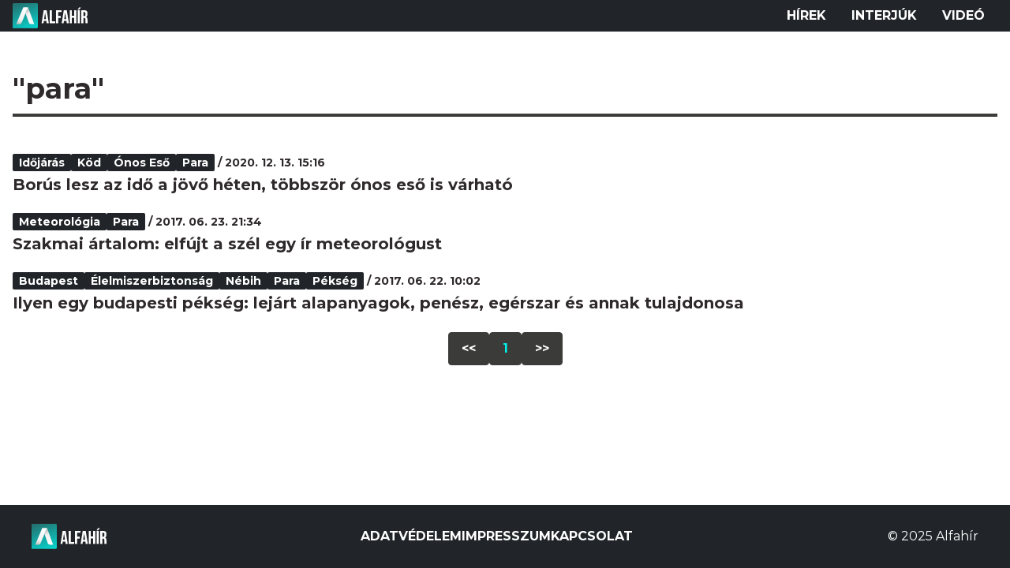

--- FILE ---
content_type: text/html; charset=utf-8
request_url: https://alfahir.hu/hirek/cimkek/para
body_size: 2277
content:
<!DOCTYPE html><html lang="hu"><head><meta charset="utf-8"><meta http-equiv="X-UA-Compatible" content="IE=edge"><meta name="Environment:Name" content="Production"><meta name="Configuration:ApplicationInsights:InstrumentationKey" content="812ab63d-aee6-4419-bac5-cb941f730375"><meta name="Configuration:Clarity:Tag" content="exwl9obq9y"><meta name="Configuration:GoogleAnalytics:MeasurementId" content="G-W3CYYNNSP3"><meta name="Configuration:GoogleAnalytics:TrackingId" content="G-W3CYYNNSP3"><meta name="Configuration:GoogleAds:ConversionId" content="AW-11139696840"><meta name="Configuration:Facebook:PixelId" content="217285803268827"><meta name="Configuration:WebPush:Vapid:PublicKey" content="BIeD8Zuhq8o5wafkHgZht23hUitQzTIk52JUFtQJ1i6YXTBu7lEnyo1p8LyIwc3uPFfYDxDvI2USncPxbKpSEPM"><meta charset="utf-8"><meta name="viewport" content="width=device-width, initial-scale=1.0"><link rel="preconnect" href="https://fonts.googleapis.com"><link rel="preconnect" href="https://fonts.gstatic.com" crossorigin><link href="https://fonts.googleapis.com/css2?family=Montserrat:wght@300;400;700&family=PT+Serif:ital,wght@0,400;0,700;1,400;1,700&display=swap" rel="stylesheet" /><link rel="stylesheet" href="/dist/index.css?v=bZTC1Dp5Z5Zweh7hkbv9y64tmeQ_LQoef6STwK7hE1c" /><script src="/dist/index.min.js?v=YQf0svk7iioFZvspCWcoD3Fzc9sm2QJaiL7FFXmHN0o" defer></script><!--AdOcean junk(can't be async or defer)--><script src="https://gemhu.adocean.pl/files/js/ado.js"></script><script src="/scripts/adocean-config.js"></script><!--Pahtpw junk(can't be async or defer)--><script async src="//pahtpw.tech/c/alfahir.hu.js"></script><title>Alfahir.hu</title><meta name="title" content="Alfahir.hu"><meta name="description" content="Alfahir.hu"><meta name="keywords" content="Alfah&#xED;r"><link rel="canonical" href="https://alfahir.hu/hirek/cimkek/para"><meta property="og:site_name" content="Alfahir.hu"><meta property="og:title" content="Alfahir.hu"><meta property="og:description" content="Alfahir.hu"><meta property="og:url" content="https://alfahir.hu/hirek/cimkek/para"><meta property="og:type" content="website"><meta name="twitter:title" content="Alfahir.hu"><meta name="twitter:description" content="Alfahir.hu"><meta name="twitter:url" content="https://alfahir.hu/hirek/cimkek/para"><link rel="prerender" href="/hirek/idojaras_onos_eso_kod_para" type="text/html"><meta property="fb:app_id" content="581227225377082"><meta property="og:locale" content="hu_HU"><meta name="twitter:card" content="summary"><link rel="alternate" href="/syndication/rss.xml" type="application/rss+xml"><link rel="alternate" href="/syndication/atom.xml" type="application/atom+xml"><link rel="manifest" href="/manifest.webmanifest"><link rel="search" type="application/opensearchdescription+xml" href="/search.osdx"></head><body><header b-jxme7igl9x class="header container-fluid"><div b-jxme7igl9x class="centered"><nav b-jxme7igl9x class="nav"><span b-jxme7igl9x class="nav-toggler-icon"></span><div b-jxme7igl9x class="logo-wrapper"><a b-jxme7igl9x href="/" class="logo-link"><img class="logo" src="/assets/images/logo.svg?v=_iZ7wEfjeI2EU97eJ8hFE0DcuRxjxZ0eiXUkiaTowHw" width="123" height="48" alt="Alfahír logo" /></a></div><ul b-jxme7igl9x class="menu"><li b-jxme7igl9x class="menu-item"><a b-jxme7igl9x class="menu-item-link" href="/hirek">Hírek</a></li><li b-jxme7igl9x class="menu-item"><a b-jxme7igl9x class="menu-item-link" href="/hirek/cimkek/interju">Interjúk</a></li><li b-jxme7igl9x class="menu-item"><a b-jxme7igl9x class="menu-item-link" href="/videok">Videó</a></li></ul></nav></div></header><main b-jxme7igl9x class="main"><div class="page article-list container-fluid"><div class="centered"><h1 class="page-title">&quot;para&quot;</h1><div class="articles-list"><div class="article"><div class="article-info"><ul class="article-tags"><li class="article-tag"><a class="article-tag-link" href="/hirek/cimkek/idojaras">id&#x151;j&#xE1;r&#xE1;s</a></li><li class="article-tag"><a class="article-tag-link" href="/hirek/cimkek/kod">k&#xF6;d</a></li><li class="article-tag"><a class="article-tag-link" href="/hirek/cimkek/onos_eso">&#xF3;nos es&#x151;</a></li><li class="article-tag"><a class="article-tag-link" href="/hirek/cimkek/para">para</a></li></ul><span class="separator slash"></span><span class="article-date">2020. 12. 13. 15:16</span></div><h2 class="article-title"><a class="article-title-link" href="/hirek/idojaras_onos_eso_kod_para">Bor&#xFA;s lesz az id&#x151; a j&#xF6;v&#x151; h&#xE9;ten, t&#xF6;bbsz&#xF6;r &#xF3;nos es&#x151; is v&#xE1;rhat&#xF3;</a></h2></div><div class="article"><div class="article-info"><ul class="article-tags"><li class="article-tag"><a class="article-tag-link" href="/hirek/cimkek/meteorologia">meteorol&#xF3;gia</a></li><li class="article-tag"><a class="article-tag-link" href="/hirek/cimkek/para">para</a></li></ul><span class="separator slash"></span><span class="article-date">2017. 06. 23. 21:34</span></div><h2 class="article-title"><a class="article-title-link" href="/hirek/meteorologia_para">Szakmai &#xE1;rtalom: elf&#xFA;jt a sz&#xE9;l egy &#xED;r meteorol&#xF3;gust</a></h2></div><div class="article"><div class="article-info"><ul class="article-tags"><li class="article-tag"><a class="article-tag-link" href="/hirek/cimkek/budapest">Budapest</a></li><li class="article-tag"><a class="article-tag-link" href="/hirek/cimkek/elelmiszerbiztonsag">&#xE9;lelmiszerbiztons&#xE1;g</a></li><li class="article-tag"><a class="article-tag-link" href="/hirek/cimkek/nebih">N&#xE9;bih</a></li><li class="article-tag"><a class="article-tag-link" href="/hirek/cimkek/para">para</a></li><li class="article-tag"><a class="article-tag-link" href="/hirek/cimkek/pekseg">p&#xE9;ks&#xE9;g</a></li></ul><span class="separator slash"></span><span class="article-date">2017. 06. 22. 10:02</span></div><h2 class="article-title"><a class="article-title-link" href="/hirek/pekseg_budapest_nebih_elelmiszerbiztonsag_para">Ilyen egy budapesti p&#xE9;ks&#xE9;g: lej&#xE1;rt alapanyagok, pen&#xE9;sz, eg&#xE9;rszar &#xE9;s annak tulajdonosa</a></h2></div></div><div class="pagination"><a class="pagination-page" href="/hirek/cimkek/para/oldalak/1">&lt;&lt;</a><a class="pagination-page current-page" href="/hirek/cimkek/para/oldalak/1">1</a><a class="pagination-page" href="/hirek/cimkek/para/oldalak/1">&gt;&gt;</a></div></div></div></main><footer b-jxme7igl9x class="footer"><div b-jxme7igl9x class="container-fluid"><div b-jxme7igl9x class="footer-content centered"><a class="logo-link" href="/"><img class="logo" src="/assets/images/logo.svg?v=_iZ7wEfjeI2EU97eJ8hFE0DcuRxjxZ0eiXUkiaTowHw" width="123" height="48" alt="Alfahír logo" /></a><ul b-jxme7igl9x class="footer-links"><li b-jxme7igl9x><a b-jxme7igl9x class="footer-link" href="/adatvedelem">Adatvédelem</a></li><li b-jxme7igl9x><a b-jxme7igl9x class="footer-link" href="/impresszum">Impresszum</a></li><li b-jxme7igl9x><a b-jxme7igl9x class="footer-link" href="mailto:szerk@alfahir.hu">Kapcsolat</a></li></ul><div b-jxme7igl9x class="copyright">&copy; 2025 Alfahír</div></div></div></footer></body></html>

--- FILE ---
content_type: text/javascript
request_url: https://alfahir.hu/dist/index.min.js?v=YQf0svk7iioFZvspCWcoD3Fzc9sm2QJaiL7FFXmHN0o
body_size: 99832
content:
/*! For license information please see index.min.js.LICENSE.txt */
(()=>{"use strict";var e={d:(t,n)=>{for(var r in n)e.o(n,r)&&!e.o(t,r)&&Object.defineProperty(t,r,{enumerable:!0,get:n[r]})}};e.g=function(){if("object"==typeof globalThis)return globalThis;try{return this||new Function("return this")()}catch(e){if("object"==typeof window)return window}}(),e.o=(e,t)=>Object.prototype.hasOwnProperty.call(e,t),e.r=e=>{"undefined"!=typeof Symbol&&Symbol.toStringTag&&Object.defineProperty(e,Symbol.toStringTag,{value:"Module"}),Object.defineProperty(e,"__esModule",{value:!0})};var t={};e.r(t),e.d(t,{afterMain:()=>Cy,afterRead:()=>_y,afterWrite:()=>ky,applyStyles:()=>Py,arrow:()=>Qy,auto:()=>sy,basePlacements:()=>cy,beforeMain:()=>by,beforeRead:()=>my,beforeWrite:()=>xy,bottom:()=>iy,clippingParents:()=>fy,computeStyles:()=>n_,createPopper:()=>O_,createPopperBase:()=>D_,createPopperLite:()=>P_,detectOverflow:()=>m_,end:()=>ly,eventListeners:()=>i_,flip:()=>y_,hide:()=>w_,left:()=>ay,main:()=>wy,modifierPhases:()=>Ey,offset:()=>C_,placements:()=>gy,popper:()=>hy,popperGenerator:()=>A_,popperOffsets:()=>x_,preventOverflow:()=>T_,read:()=>yy,reference:()=>py,right:()=>oy,start:()=>uy,top:()=>ry,variationPlacements:()=>vy,viewport:()=>dy,write:()=>Ty});class n{constructor(e){this.document=e}getValue(e){const t=this.document.querySelector(`meta[name='Configuration:${e}']`);if(null===t)return null;const n=t.getAttribute("content");return null===n?null:n}getRequiredValue(e){const t=this.document.querySelector(`meta[name='Configuration:${e}']`);if(null===t)throw new Error(`Configuration value for key '${e}' was not found.`);const n=t.getAttribute("content");if(null===n)throw new Error(`Configuration value for key '${e}' was not found.`);return n}}class r{constructor(e){this.providers=e}logInformation(e){for(const t of this.providers)try{t.logInformation(e)}catch(e){}}logError(e){for(const t of this.providers)try{t.logError(e)}catch(e){}}logWarning(e){for(const t of this.providers)try{t.logWarning(e)}catch(e){}}}class i{constructor(e){this.console=e}logInformation(e){this.console.log(e)}logError(e){this.console.error(e)}logWarning(e){this.console.warn(e)}}class o{constructor(e,t){this.providers=e,this.logger=t}trackEvent(e){for(const t of this.providers)try{t.trackEvent(e)}catch(e){e instanceof Error&&this.logger.logWarning(e)}}}class a{constructor(e){this.console=e}trackEvent(e){this.console.log(e)}}function s(e,t){return e||t}function c(e,t){return e[t]}var u,l=void 0,f=null,d="function",h="object",p="prototype",v="__proto__",g="undefined",m="constructor",y="Symbol",_="length",b="name",w="call",C="toString",x=s(Object),T=c(x,p),k=s(String),E=c(k,p),I=s(Math),S=s(Array),A=c(S,p),D=c(A,"slice");function O(e,t){try{return{v:e.apply(this,t)}}catch(e){return{e}}}function P(e){return function(t){return typeof t===e}}function N(e){var t="[object "+e+"]";return function(e){return!(!e||L(e)!==t)}}function L(e){return T[C].call(e)}function M(e){return typeof e===g||e===g}function j(e){return e===f||M(e)}function R(e){return!!e||e!==l}var q=P("string"),$=P(d);function F(e){return!(!e&&j(e)||!e||typeof e!==h)}var V=c(S,"isArray"),H=N("Date"),U=P("number"),B=P("boolean"),z=N("Error");function W(e){return!!(e&&e.then&&$(e.then))}function K(e){return!(!e||(t=function(){return!(e&&0+e)},n=!e,r=O(t),r.e?n:r.v));var t,n,r}var X=c(x,"getOwnPropertyDescriptor");function Y(e,t){return!!e&&T.hasOwnProperty[w](e,t)}var J=s(c(x,"hasOwn"),G);function G(e,t){return Y(e,t)||!!X(e,t)}function Q(e,t,n){if(e&&F(e))for(var r in e)if(J(e,r)&&-1===t[w](n||e,r,e[r]))break}var Z={e:"enumerable",c:"configurable",v:"value",w:"writable",g:"get",s:"set"};var ee=c(x,"defineProperty");function te(e,t,n){return ee(e,t,function(e){var t={};if(t[Z.c]=!0,t[Z.e]=!0,e.l){t.get=function(){return e.l.v};var n=X(e.l,"v");n&&n.set&&(t.set=function(t){e.l.v=t})}return Q(e,(function(e,n){t[Z[e]]=R(n)?n:t[Z[e]]})),t}(n))}function ne(e,t,n,r,i){var o={};return Q(e,(function(e,r){re(o,e,t?r:e),re(o,r,n?r:e)})),r?r(o):o}function re(e,t,n,r){ee(e,t,{value:n,enumerable:!0,writable:!1})}var ie=s(k);function oe(e,t){var n="",r=T[C][w](e);"[object Error]"===r&&(e={stack:ie(e.stack),message:ie(e.message),name:ie(e.name)});try{n=((n=JSON.stringify(e,f,t?"number"==typeof t?t:4:l))?n.replace(/"(\w+)"\s*:\s{0,1}/g,"$1: "):f)||ie(e)}catch(e){n=" - "+oe(e,t)}return r+": "+n}function ae(e){throw new Error(e)}function se(e){throw new TypeError(e)}var ce=c(x,"freeze");function ue(e){return e}function le(e){return e[v]||f}var fe=c(x,"assign"),de=c(x,"keys");function he(e){return ce&&Q(e,(function(e,t){(V(t)||F(t))&&he(t)})),pe(e)}var pe=s(ce,ue),ve=s(c(x,"getPrototypeOf"),le);function ge(e){return ne(e,0,0,pe)}var me,ye=ge({asyncIterator:0,hasInstance:1,isConcatSpreadable:2,iterator:3,match:4,matchAll:5,replace:6,search:7,species:8,split:9,toPrimitive:10,toStringTag:11,unscopables:12}),_e="__tsUtils$gblCfg";function be(){var t;return typeof globalThis!==g&&(t=globalThis),t||typeof self===g||(t=self),t||typeof window===g||(t=window),t||typeof e.g===g||(t=e.g),t}function we(){if(!me){var e=O(be).v||{};me=e[_e]=e[_e]||{}}return me}var Ce=xe;function xe(e,t,n){var r=t?t[e]:f;return function(t){var i=(t?t[e]:f)||r;if(i||n){var o=arguments;return(i||n).apply(t,i?D[w](o,1):o)}se('"'+ie(e)+'" not defined for '+oe(t))}}function Te(e){return function(t){return t[e]}}var ke=c(I,"max"),Ee=Ce("slice",E),Ie=Ce("substring",E),Se=xe("substr",E,Ae);function Ae(e,t,n){return j(e)&&se("Invalid "+oe(e)),n<0?"":((t=t||0)<0&&(t=ke(t+e[_],0)),M(n)?Ee(e,t):Ee(e,t,t+n))}function De(e,t){return Ie(e,0,t)}var Oe,Pe,Ne,Le="_urid";function Me(e){var t={description:ie(e),toString:function(){return y+"("+e+")"},_polyfill:!0};return t}function je(e){var t=function(){if(!Oe){var e=we();Oe=e.gblSym=e.gblSym||{k:{},s:{}}}return Oe}();if(!J(t.k,e)){var n=Me(e),r=de(t.s).length;n[Le]=function(){return r+"_"+n[C]()},t.k[e]=n,t.s[n[Le]()]=ie(e)}return t.k[e]}function Re(){Ne=we()}function qe(e){return ee({toJSON:function(){return e}},"v",{value:e})}var $e,Fe="window";function Ve(e,t){var n;return function(){return!Ne&&Re(),n&&!Ne.lzy||(n=qe(O(e,t).v)),n.v}}function He(e){return!Ne&&Re(),$e&&!1!==e&&!Ne.lzy||($e=qe(O(be).v||f)),$e.v}function Ue(e,t){var n;if((n=$e&&!1!==t?$e.v:He(t))&&n[e])return n[e];if(e===Fe)try{return window}catch(e){}return f}function Be(){return!!ze()}var ze=Ve(Ue,["document"]);function We(){return!!Je()}var Ke,Xe,Ye,Je=Ve(Ue,[Fe]),Ge=Ve(Ue,["navigator"]),Qe=Ve(Ue,["history"]),Ze=Ve((function(){return!!O((function(){return process&&(process.versions||{}).node})).v})),et=Ve((function(){return!!O((function(){return self&&self instanceof WorkerGlobalScope})).v}));function tt(){return Ke=qe(O(Ue,[y]).v)}function nt(e){var t=(Ne.lzy?0:Ke)||tt();return t.v?t.v[e]:l}function rt(){return!!it()}function it(){return!Ne&&Re(),((Ne.lzy?0:Ke)||tt()).v}function ot(e,t){var n=ye[e];!Ne&&Re();var r=(Ne.lzy?0:Ke)||tt();return r.v?r.v[n||e]:t?l:function(e){var t;!Pe&&(Pe={});var n=ye[e];return n&&(t=Pe[n]=Pe[n]||Me(y+"."+n)),t}(e)}function at(e,t){!Ne&&Re();var n=(Ne.lzy?0:Ke)||tt();return n.v?n.v(e):t?f:Me(e)}function st(e){return!Ne&&Re(),((Xe=(Ne.lzy?0:Xe)||qe(O(nt,["for"]).v)).v||je)(e)}function ct(e){return!!e&&$(e.next)}function ut(e){return!function(e){return e===f||!R(e)}(e)&&$(e[ot(3)])}function lt(e,t,n){if(e&&(ct(e)||(!Ye&&(Ye=qe(ot(3))),e=e[Ye.v]?e[Ye.v]():f),ct(e))){var r=l,i=l;try{for(var o=0;!(i=e.next()).done&&-1!==t[w](n||e,i.value,o,e);)o++}catch(t){r={e:t},e.throw&&(i=f,e.throw(r))}finally{try{i&&!i.done&&e.return&&e.return(i)}finally{if(r)throw r.e}}}}function ft(e,t,n){return e.apply(t,n)}function dt(e,t){return!M(t)&&e&&(V(t)?ft(e.push,e,t):ct(t)||ut(t)?lt(t,(function(t){e.push(t)})):e.push(t)),e}function ht(e,t,n){if(e)for(var r=e[_]>>>0,i=0;i<r&&(!(i in e)||-1!==t[w](n||e,e[i],i,e));i++);}var pt=Ce("indexOf",A),vt=Ce("map",A);function gt(e,t,n){return((e?e.slice:f)||D).apply(e,D[w](arguments,1))}var mt,yt,_t=Ce("reduce",A),bt=s(c(x,"create"),wt);function wt(e){if(!e)return{};var t=typeof e;function n(){}return t!==h&&t!==d&&se("Prototype must be an Object or function: "+oe(e)),n[p]=e,new n}function Ct(e,t){var n=x.setPrototypeOf||function(e,t){var n;!mt&&(mt=qe(((n={})[v]=[],n instanceof Array))),mt.v?e[v]=t:Q(t,(function(t,n){return e[t]=n}))};return n(e,t)}function xt(e,t){t&&(e[b]=t)}function Tt(e,t,n){var r=n||Error,i=r[p][b],o=Error.captureStackTrace;return function(e,t,n){function r(){this[m]=t,O(te,[this,b,{v:e,c:!0,e:!1}])}return O(te,[t,b,{v:e,c:!0,e:!1}]),(t=Ct(t,n))[p]=n===f?bt(n):(r[p]=n[p],new r),t}(e,(function(){var n=this,a=arguments;try{O(xt,[r,e]);var s=ft(r,n,D[w](a))||n;if(s!==n){var c=ve(n);c!==ve(s)&&Ct(s,c)}return o&&o(s,n[m]),t&&t(s,a),s}finally{O(xt,[r,i])}}),r)}function kt(){return(Date.now||Et)()}function Et(){return(new Date).getTime()}function It(e){return function(t){return j(t)&&se("strTrim called ["+oe(t)+"]"),t&&t.replace&&(t=t.replace(e,"")),t}}var St,At,Dt,Ot=xe("trim",E,It(/^\s+|(?=\s)\s+$/g));function Pt(e){if(!e||typeof e!==h)return!1;Dt||(Dt=!We()||Je());var t=!1;if(e!==Dt){At||(St=Function[p][C],At=St[w](x));try{var n=ve(e);(t=!n)||(Y(n,m)&&(n=n[m]),t=!(!n||typeof n!==d||St[w](n)!==At))}catch(e){}}return t}function Nt(e){return e.value&&Rt(e),!0}var Lt=[function(e){var t=e.value;if(V(t)){var n=e.result=[];return n.length=t.length,e.copyTo(n,t),!0}return!1},Rt,function(e){return e.type===d},function(e){var t=e.value;return!!H(t)&&(e.result=new Date(t.getTime()),!0)}];function Mt(e,t,n,r){var i=n.handler,o=n.path?r?n.path.concat(r):n.path:[],a={handler:n.handler,src:n.src,path:o},s=typeof t,c=!1,l=t===f;l||(t&&s===h?c=Pt(t):l=function(e){return!u&&(u=["string","number","boolean",g,"symbol","bigint"]),!(e===h||-1===u.indexOf(e))}(s));var d={type:s,isPrim:l,isPlain:c,value:t,result:t,path:o,origin:n.src,copy:function(t,r){return Mt(e,t,r?a:n,r)},copyTo:function(t,n){return jt(e,t,n,a)}};return d.isPrim?i&&i[w](n,d)?d.result:t:function(e,t){var r;return ht(e,(function(e){if(e.k===t)return r=e,-1})),r||(r={k:t,v:t},e.push(r),function(e){te(d,"result",{g:function(){return e.v},s:function(t){e.v=t}});for(var t=0,r=i;!(r||(t<Lt.length?Lt[t++]:Nt))[w](n,d);)r=f}(r)),r.v}(e,t)}function jt(e,t,n,r){if(!j(n))for(var i in n)t[i]=Mt(e,n[i],r,i);return t}function Rt(e){var t=e.value;if(t&&e.isPlain){var n=e.result={};return e.copyTo(n,t),!0}return!1}function qt(e,t){return ht(t,(function(t){!function(e,t){jt([],e,t,{handler:void 0,src:t,path:[]})}(e,t)})),e}function $t(e,t,n,r,i,o,a){return qt(Mt([],s=e,{handler:undefined,src:s})||{},D[w](arguments));var s}var Ft,Vt=Te(_);function Ht(){return!Ne&&Re(),Ft&&!Ne.lzy||(Ft=qe(O(Ue,["performance"]).v)),Ft.v}var Ut=Ce("split",E);function Bt(e,t,n){if(e&&t){var r=Ut(t,"."),i=r.pop();ht(r,(function(t){j(e[t])&&(e[t]={}),e=e[t]})),e[i]=n}}rt();var zt=xe("endsWith",E,Wt);function Wt(e,t,n){q(e)||se("'"+oe(e)+"' is not a string");var r=q(t)?t:ie(t),i=!M(n)&&n<e[_]?n:e[_];return Ie(e,i-r[_],i)===r}var Kt,Xt=Ce("indexOf",E),Yt="ref",Jt="unref",Gt="hasRef";function Qt(e,t,n){var r=V(t),i=r?t.length:0,o=(i>0?t[0]:r?l:t)||setTimeout,a=(i>1?t[1]:l)||clearTimeout,s=n[0];n[0]=function(){c.dn(),ft(s,l,D[w](arguments))};var c=function(e,t,n){var r,i=!0,o=e?t(f):f;function a(){return i=!1,o&&o[Jt]&&o[Jt](),r}function s(){o&&n(o),o=f}function c(){return o=t(o),i||a(),r}return(r={cancel:s,refresh:c})[Gt]=function(){return o&&o[Gt]?o[Gt]():i},r[Yt]=function(){return i=!0,o&&o[Yt]&&o[Yt](),r},r[Jt]=a,{h:r=ee(r,"enabled",{get:function(){return!!o},set:function(e){!e&&o&&s(),e&&!o&&c()}}),dn:function(){o=f}}}(e,(function(e){if(e){if(e.refresh)return e.refresh(),e;ft(a,l,[e])}return ft(o,l,n)}),(function(e){ft(a,l,[e])}));return c.h}function Zt(e,t){return Qt(!0,l,D[w](arguments))}var en="constructor",tn="prototype",nn="function",rn="_dynInstFuncs",on="_isDynProxy",an="_dynClass",sn="_dynInstChk",cn=sn,un="_dfOpts",ln="_unknown_",fn="__proto__",dn="_dyn"+fn,hn="__dynProto$Gbl",pn="_dynInstProto",vn="useBaseInst",gn="setInstFuncs",mn=Object,yn=mn.getPrototypeOf,_n=mn.getOwnPropertyNames,bn=He(),wn=bn[hn]||(bn[hn]={o:(Kt={},Kt[gn]=!0,Kt[vn]=!0,Kt),n:1e3});function Cn(e){return e&&(e===mn[tn]||e===Array[tn])}function xn(e){return Cn(e)||e===Function[tn]}function Tn(e){var t;if(e){if(yn)return yn(e);var n=e[fn]||e[tn]||(e[en]?e[en][tn]:null);t=e[dn]||n,Y(e,dn)||(delete e[pn],t=e[dn]=e[pn]||e[dn],e[pn]=n)}return t}function kn(e,t){var n=[];if(_n)n=_n(e);else for(var r in e)"string"==typeof r&&Y(e,r)&&n.push(r);if(n&&n.length>0)for(var i=0;i<n.length;i++)t(n[i])}function En(e,t,n){return t!==en&&typeof e[t]===nn&&(n||Y(e,t))&&t!==fn&&t!==tn}function In(e){se("DynamicProto: "+e)}function Sn(e,t){for(var n=e.length-1;n>=0;n--)if(e[n]===t)return!0;return!1}function An(e,t,n,r,i){if(!Cn(e)){var o=n[rn]=n[rn]||bt(null);if(!Cn(o)){var a=o[t]=o[t]||bt(null);!1!==o[cn]&&(o[cn]=!!i),Cn(a)||kn(n,(function(t){En(n,t,!1)&&n[t]!==r[t]&&(a[t]=n[t],delete n[t],(!Y(e,t)||e[t]&&!e[t][on])&&(e[t]=function(e,t){var n=function(){var r=function(e,t,n,r){var i=null;if(e&&Y(n,an)){var o=e[rn]||bt(null);if((i=(o[n[an]]||bt(null))[t])||In("Missing ["+t+"] "+nn),!i[sn]&&!1!==o[cn]){for(var a=!Y(e,t),s=Tn(e),c=[];a&&s&&!xn(s)&&!Sn(c,s);){var u=s[t];if(u){a=u===r;break}c.push(s),s=Tn(s)}try{a&&(e[t]=i),i[sn]=1}catch(e){o[cn]=!1}}}return i}(this,t,e,n)||function(e,t,n){var r=t[e];return r===n&&(r=Tn(t)[e]),typeof r!==nn&&In("["+e+"] is not a "+nn),r}(t,e,n);return r.apply(this,arguments)};return n[on]=1,n}(e,t)))}))}}}function Dn(e,t){return Y(e,tn)?e.name||t||ln:((e||{})[en]||{}).name||t||ln}function On(e,t,n,r){Y(e,tn)||In("theClass is an invalid class definition.");var i=e[tn];(function(e,t){if(yn){for(var n=[],r=Tn(t);r&&!xn(r)&&!Sn(n,r);){if(r===e)return!0;n.push(r),r=Tn(r)}return!1}return!0})(i,t)||In("["+Dn(e)+"] not in hierarchy of ["+Dn(t)+"]");var o=null;Y(i,an)?o=i[an]:(o="_dynCls$"+Dn(e,"_")+"$"+wn.n,wn.n++,i[an]=o);var a=On[un],s=!!a[vn];s&&r&&void 0!==r[vn]&&(s=!!r[vn]);var c=function(e){var t=bt(null);return kn(e,(function(n){!t[n]&&En(e,n,!1)&&(t[n]=e[n])})),t}(t),u=function(e,t,n,r){function i(e,t,n){var i=t[n];if(i[on]&&r){var o=e[rn]||{};!1!==o[cn]&&(i=(o[t[an]]||{})[n]||i)}return function(){return i.apply(e,arguments)}}var o=bt(null);kn(n,(function(e){o[e]=i(t,n,e)}));for(var a=Tn(e),s=[];a&&!xn(a)&&!Sn(s,a);)kn(a,(function(e){!o[e]&&En(a,e,!yn)&&(o[e]=i(t,a,e))})),s.push(a),a=Tn(a);return o}(i,t,c,s);n(t,u);var l=!!yn&&!!a[gn];l&&r&&(l=!!r[gn]),An(i,o,t,c,!1!==l)}On[un]=wn.o;var Pn="function",Nn="object",Ln="undefined",Mn="prototype",jn=Object,Rn=jn[Mn],qn=((He()||{}).Symbol,(He()||{}).Reflect,"hasOwnProperty"),$n=fe||function(e){for(var t,n=1,r=arguments.length;n<r;n++)for(var i in t=arguments[n])Rn[qn].call(t,i)&&(e[i]=t[i]);return e},Fn=function(e,t){return Fn=jn.setPrototypeOf||{__proto__:[]}instanceof Array&&function(e,t){e.__proto__=t}||function(e,t){for(var n in t)t[qn](n)&&(e[n]=t[n])},Fn(e,t)};function Vn(e,t){function n(){this.constructor=e}typeof t!==Pn&&null!==t&&se("Class extends value "+String(t)+" is not a constructor or null"),Fn(e,t),e[Mn]=null===t?bt(t):(n[Mn]=t[Mn],new n)}function Hn(e,t){for(var n=0,r=t.length,i=e.length;n<r;n++,i++)e[i]=t[n];return e}var Un="toLowerCase",Bn="blkVal",zn="length",Wn="rdOnly",Kn="notify",Xn="warnToConsole",Yn="throwInternal",Jn="setDf",Gn="watch",Qn="logger",Zn="apply",er="push",tr="splice",nr="hdlr",rr="cancel",ir="initialize",or="identifier",ar="removeNotificationListener",sr="addNotificationListener",cr="isInitialized",ur="instrumentationKey",lr="INACTIVE",fr="value",dr="getNotifyMgr",hr="getPlugin",pr="name",vr="iKey",gr="time",mr="processNext",yr="getProcessTelContext",_r="pollInternalLogs",br="enabled",wr="stopPollingInternalLogs",Cr="unload",xr="onComplete",Tr="version",kr="loggingLevelConsole",Er="createNew",Ir="teardown",Sr="messageId",Ar="message",Dr="isAsync",Or="diagLog",Pr="_doTeardown",Nr="update",Lr="getNext",Mr="setNextPlugin",jr="protocol",Rr="userAgent",qr="split",$r="nodeType",Fr="replace",Vr="logInternalMessage",Hr="type",Ur="handler",Br="status",zr="getResponseHeader",Wr="getAllResponseHeaders",Kr="isChildEvt",Xr="data",Yr="getCtx",Jr="setCtx",Gr="complete",Qr="itemsReceived",Zr="urlString",ei="sendPOST",ti="headers",ni="timeout",ri="setRequestHeader",ii="traceId",oi="spanId",ai="traceFlags",si="getAttribute",ci=void 0,ui="",li="channels",fi="core",di="createPerfMgr",hi="disabled",pi="extensionConfig",vi="extensions",gi="processTelemetry",mi="priority",yi="eventsSent",_i="eventsDiscarded",bi="eventsSendRequest",wi="perfEvent",Ci="offlineEventsStored",xi="offlineBatchSent",Ti="offlineBatchDrop",ki="getPerfMgr",Ei="domain",Ii="path",Si=/-([a-z])/g,Ai=/([^\w\d_$])/g,Di=/^(\d+[\w\d_$])/,Oi=Object.getPrototypeOf;function Pi(e){return!j(e)}function Ni(e){var t=e;return t&&q(t)&&(t=(t=(t=t[Fr](Si,(function(e,t){return t.toUpperCase()})))[Fr](Ai,"_"))[Fr](Di,(function(e,t){return"_"+t}))),t}function Li(e,t){return!(!e||!t)&&-1!==Xt(e,t)}function Mi(e){return e&&e.toISOString()||""}function ji(e){return z(e)?e[pr]:ui}function Ri(e,t,n,r,i){var o=n;return e&&((o=e[t])===n||i&&!i(o)||r&&!r(n)||(o=n,e[t]=o)),o}function qi(e,t,n){var r;return e?!(r=e[t])&&j(r)&&(r=M(n)?{}:n,e[t]=r):r=M(n)?{}:n,r}function $i(e,t){var n=null,r=null;return $(e)?n=e:r=e,function(){var e=arguments;if(n&&(r=n()),r)return r[t][Zn](r,e)}}function Fi(e,t,n,r,i){e&&t&&n&&(!1!==i||M(e[t]))&&(e[t]=$i(n,r))}function Vi(e,t,n,r){return e&&t&&F(e)&&V(n)&&ht(n,(function(n){q(n)&&Fi(e,n,t,n,r)})),e}function Hi(e){return e&&fe&&(e=jn(fe({},e))),e}function Ui(e,t,n,r,i,o){var a=arguments,s=a[0]||{},c=a[zn],u=!1,l=1;for(c>0&&B(s)&&(u=s,s=a[l]||{},l++),F(s)||(s={});l<c;l++){var f=a[l],d=V(f),h=F(f);for(var p in f)if(d&&p in f||h&&J(f,p)){var v=f[p],g=void 0;if(u&&v&&((g=V(v))||Pt(v))){var m=s[p];g?V(m)||(m=[]):Pt(m)||(m={}),v=Ui(u,m,v)}void 0!==v&&(s[p]=v)}}return s}function Bi(e,t){var n=!1,r=t&&t.featureOptIn&&t.featureOptIn[e];if(e&&r){var i=r.mode;n=3==i||1==i}return n}function zi(e){try{return e.responseText}catch(e){}return null}function Wi(e,t){return e?"XDomainRequest,Response:"+zi(e)||0:t}function Ki(e,t){return e?"XMLHttpRequest,Status:"+e[Br]+",Response:"+zi(e)||0:t}function Xi(e,t){return t&&(U(t)?e=[t].concat(e):V(t)&&(e=t.concat(e))),e}var Yi="withCredentials";function Ji(e,t,n){if(!e[n]&&t&&t[zr]){var r=t[zr](n);r&&(e[n]=Ot(r))}return e}function Gi(e,t){var n,r,i={};return e[Wr]?(n=e[Wr](),r={},q(n)&&ht(Ot(n)[qr](/[\r\n]+/),(function(e){if(e){var t=e.indexOf(": ");if(-1!==t){var n=Ot(e.substring(0,t))[Un](),i=Ot(e.substring(t+1));r[n]=i}else r[Ot(e)]=1}})),i=r):t&&(i=Ji(i,e,"time-delta-millis"),i=Ji(i,e,"kill-duration"),i=Ji(i,e,"kill-duration-seconds")),i}var Qi="JSON",Zi="msie",eo="trident/",to="XMLHttpRequest",no=null,ro=null,io=null,oo=null;function ao(e,t){var n=!1;if(e){try{if(!(n=t in e)){var r=e[Mn];r&&(n=t in r)}}catch(e){}if(!n)try{n=!M((new e)[t])}catch(e){}}return n}function so(e){return typeof location===Nn&&location?location:Ue("location")}function co(){return Boolean(typeof JSON===Nn&&JSON||null!==Ue(Qi))}function uo(){return co()?JSON||Ue(Qi):null}function lo(){var e=Ge();if(e&&(e[Rr]!==ro||null===no)){var t=((ro=e[Rr])||ui)[Un]();no=Li(t,Zi)||Li(t,eo)}return no}function fo(e){if(void 0===e&&(e=null),!e){var t=Ge()||{};e=t?(t.userAgent||ui)[Un]():ui}var n=(e||ui)[Un]();if(Li(n,Zi)){var r=ze()||{};return Math.max(parseInt(n[qr](Zi)[1]),r.documentMode||0)}if(Li(n,eo)){var i=parseInt(n[qr](eo)[1]);if(i)return i+4}return null}function ho(e){return null!==oo&&!1!==e||(oo=!!Ge()&&Boolean(Ge().sendBeacon)),oo}function po(e){var t=!1;try{t=!!Ue("fetch");var n=Ue("Request");t&&e&&n&&(t=ao(n,"keepalive"))}catch(e){}return t}function vo(){var e=!1;try{e=!!Ue(to)}catch(e){}return e}var go=4294967296,mo=4294967295,yo=123456789,_o=987654321,bo=!1,wo=yo,Co=_o;function xo(){try{var e=2147483647&kt();(t=(Math.random()*go^e)+e)<0&&(t>>>=0),wo=yo+t&mo,Co=_o-t&mo,bo=!0}catch(e){}var t}function To(e){var t=0,n=Ue("crypto")||Ue("msCrypto");return n&&n.getRandomValues&&(t=n.getRandomValues(new Uint32Array(1))[0]&mo),0===t&&lo()&&(bo||xo(),t=function(){var e=((Co=36969*(65535&Co)+(Co>>16)&mo)<<16)+(65535&(wo=18e3*(65535&wo)+(wo>>16)&mo))>>>0&mo;return e>>>=0}()&mo),0===t&&(t=Math.floor(go*Math.random()|0)),e||(t>>>=0),t}function ko(e){void 0===e&&(e=22);for(var t=To()>>>0,n=0,r=ui;r[zn]<e;)n++,r+="ABCDEFGHIJKLMNOPQRSTUVWXYZabcdefghijklmnopqrstuvwxyz0123456789+/".charAt(63&t),t>>>=6,5===n&&(t=(To()<<2&4294967295|3&t)>>>0,n=0);return r}var Eo="3.3.5",Io="."+ko(6),So=0;function Ao(e){return 1===e[$r]||9===e[$r]||!+e[$r]}function Do(e,t){return void 0===t&&(t=!1),Ni(e+So+++(t?"."+Eo:ui)+Io)}function Oo(e){var t={id:Do("_aiData-"+(e||ui)+"."+Eo),accept:function(e){return Ao(e)},get:function(e,n,r,i){var o=e[t.id];return o?o[Ni(n)]:(i&&(o=function(e,t){var n=t[e.id];if(!n){n={};try{Ao(t)&&te(t,e.id,{e:!1,v:n})}catch(e){}}return n}(t,e),o[Ni(n)]=r),r)},kill:function(e,t){if(e&&e[t])try{delete e[t]}catch(e){}}};return t}function Po(e){return e&&F(e)&&(e.isVal||e.fb||J(e,"v")||J(e,"mrg")||J(e,"ref")||e.set)}function No(e,t,n){var r,i=n.dfVal||R;if(t&&n.fb){var o=n.fb;V(o)||(o=[o]);for(var a=0;a<o[zn];a++){var s=o[a],c=t[s];if(i(c)?r=c:e&&(i(c=e.cfg[s])&&(r=c),e.set(e.cfg,ie(s),c)),i(r))break}}return!i(r)&&i(n.v)&&(r=n.v),r}function Lo(e,t,n){var r,i=n;return n&&Po(n)&&(i=No(e,t,n)),i&&(Po(i)&&(i=Lo(e,t,i)),V(i)?(r=[])[zn]=i[zn]:Pt(i)&&(r={}),r&&(Q(i,(function(n,i){i&&Po(i)&&(i=Lo(e,t,i)),r[n]=i})),i=r)),i}function Mo(e,t,n,r){var i,o,a,s,c,u,l,f,d=r;Po(d)?(i=d.isVal,o=d.set,u=d[Wn],l=d[Bn],s=d.mrg,!(c=d.ref)&&M(c)&&(c=!!s),a=No(e,t,d)):a=r,l&&e[Bn](t,n);var h=!0,p=t[n];!p&&j(p)||(f=p,h=!1,i&&f!==a&&!i(f)&&(f=a,h=!0),o&&(h=(f=o(f,a,t))===a)),h?f=a?Lo(e,t,a):a:(Pt(f)||V(a))&&s&&a&&(Pt(a)||V(a))&&Q(a,(function(t,n){Mo(e,f,t,n)})),e.set(t,n,f),c&&e.ref(t,n),u&&e[Wn](t,n)}var jo=st("[[ai_dynCfg_1]]"),Ro=st("[[ai_blkDynCfg_1]]"),qo=st("[[ai_frcDynCfg_1]]");function $o(e){var t;return e&&(V(e)?(t=[])[zn]=e[zn]:Pt(e)&&(t={}),t)?(Q(e,(function(e,n){t[e]=$o(n)})),t):e}function Fo(e,t,n){var r=!1;return n&&!e[t.blkVal]&&((r=n[qo])||n[Ro]||(r=Pt(n)||V(n))),r}function Vo(e){se("InvalidAccess:"+e)}var Ho,Uo=["push","pop","shift","unshift","splice"],Bo=function(e,t,n,r){e&&e[Yn](3,108,"".concat(n," [").concat(t,"] failed - ")+oe(r))};function zo(e,t){var n=X(e,t);return n&&n.get}function Wo(e,t,n,r){if(t){var i=zo(t,n);i&&i[e.prop]?t[n]=r:function(e,t,n,r){var i={n,h:[],trk:function(t){t&&t.fn&&(-1===pt(i.h,t)&&i.h[er](t),e.trk(t,i))},clr:function(e){var t=pt(i.h,e);-1!==t&&i.h[tr](t,1)}},o=!0,a=!1;function s(){o&&(a=a||Fo(s,e,r),r&&!r[jo]&&a&&(r=Xo(e,r,n,"Converting")),o=!1);var t=e.act;return t&&i.trk(t),r}s[e.prop]={chng:function(){e.add(i)}},te(t,i.n,{g:s,s:function(c){if(r!==c){s[e.ro]&&!e.upd&&Vo("["+n+"] is read-only:"+oe(t)),o&&(a=a||Fo(s,e,r),o=!1);var u=a&&s[e.rf];if(a)if(u){Q(r,(function(e){r[e]=c?c[e]:ci}));try{Q(c,(function(t,n){Wo(e,r,t,n)})),c=r}catch(t){Bo((e.hdlr||{})[Qn],n,"Assigning",t),a=!1}}else r&&r[jo]&&Q(r,(function(t){var n=zo(r,t);if(n){var i=n[e.prop];i&&i.chng()}}));if(c!==r){var l=c&&Fo(s,e,c);!u&&l&&(c=Xo(e,c,n,"Converting")),r=c,a=l}e.add(i)}}})}(e,t,n,r)}return t}function Ko(e,t,n,r){if(t){var i=zo(t,n),o=i&&!!i[e.prop],a=r&&r[0],s=r&&r[1],c=r&&r[2];if(!o){if(c)try{!function(e){if(e&&(Pt(e)||V(e)))try{e[Ro]=!0}catch(e){}}(t)}catch(t){Bo((e.hdlr||{})[Qn],n,"Blocking",t)}try{Wo(e,t,n,t[n]),i=zo(t,n)}catch(t){Bo((e.hdlr||{})[Qn],n,"State",t)}}a&&(i[e.rf]=a),s&&(i[e.ro]=s),c&&(i[e.blkVal]=!0)}return t}function Xo(e,t,n,r){try{Q(t,(function(n,r){Wo(e,t,n,r)})),t[jo]||(ee(t,jo,{get:function(){return e[nr]}}),function(e,t,n){V(t)&&ht(Uo,(function(r){var i=t[r];t[r]=function(){for(var r=[],o=0;o<arguments.length;o++)r[o]=arguments[o];var a=i[Zn](this,r);return Xo(e,t,n,"Patching"),a}}))}(e,t,n))}catch(t){Bo((e.hdlr||{})[Qn],n,r,t)}return t}var Yo="[[ai_",Jo="]]";function Go(e,t,n){var r,i=function(e){if(e){var t=e[jo]||e;if(t.cfg&&(t.cfg===e||t.cfg[jo]===t))return t}return null}(t);if(i)return i;var o,a=Do("dyncfg",!0),s=t&&!1!==n?t:$o(t),c=((r={uid:null,cfg:s})[Qn]=e,r[Kn]=function(){o[Kn]()},r.set=function(t,n,r){try{t=Wo(o,t,n,r)}catch(t){Bo(e,n,"Setting value",t)}return t[n]},r[Jn]=function(e,t){return t&&Q(t,(function(t,n){Mo(c,e,t,n)})),e},r[Gn]=function(e){return function(e,t){var n={fn:t,rm:function(){n.fn=null,e=null,t=null}};return te(n,"toJSON",{v:function(){return"WatcherHandler"+(n.fn?"":"[X]")}}),e.use(n,t),n}(o,e)},r.ref=function(e,t){var n;return Ko(o,e,t,(n={},n[0]=!0,n))[t]},r[Wn]=function(e,t){var n;return Ko(o,e,t,(n={},n[1]=!0,n))[t]},r[Bn]=function(e,t){var n;return Ko(o,e,t,(n={},n[2]=!0,n))[t]},r._block=function(e,t){o.use(null,(function(n){var r=o.upd;try{M(t)||(o.upd=t),e(n)}finally{o.upd=r}}))},r);return te(c,"uid",{c:!1,e:!1,w:!1,v:a}),Xo(o=function(e){var t,n,r=at(Yo+"get"+e.uid+Jo),i=at(Yo+"ro"+e.uid+Jo),o=at(Yo+"rf"+e.uid+Jo),a=at(Yo+"blkVal"+e.uid+Jo),s=at(Yo+"dtl"+e.uid+Jo),c=null,u=null;function l(t,r){var i=n.act;try{n.act=t,t&&t[s]&&(ht(t[s],(function(e){e.clr(t)})),t[s]=[]),r({cfg:e.cfg,set:e.set.bind(e),setDf:e[Jn].bind(e),ref:e.ref.bind(e),rdOnly:e[Wn].bind(e)})}catch(t){var o=e[Qn];throw o&&o[Yn](1,107,oe(t)),t}finally{n.act=i||null}}function f(){if(c){var e=c;c=null,u&&u[rr](),u=null;var t=[];if(ht(e,(function(e){if(e&&(e[s]&&(ht(e[s],(function(t){t.clr(e)})),e[s]=null),e.fn))try{l(e,e.fn)}catch(e){t[er](e)}})),c)try{f()}catch(e){t[er](e)}t[zn]>0&&function(e,t){Ho||(Ho=Tt("AggregationError",(function(e,t){t[zn]>1&&(e.errors=t[1])})));var n="Watcher error(s): ";throw ht(t,(function(e,t){n+="\n".concat(t," > ").concat(oe(e))})),new Ho(n,t||[])}(0,t)}}return(t={prop:r,ro:i,rf:o})[Bn]=a,t[nr]=e,t.add=function(e){if(e&&e.h[zn]>0){c||(c=[]),u||(u=Zt((function(){u=null,f()}),0));for(var t=0;t<e.h[zn];t++){var n=e.h[t];n&&-1===pt(c,n)&&c[er](n)}}},t[Kn]=f,t.use=l,t.trk=function(e,t){if(e){var n=e[s]=e[s]||[];-1===pt(n,t)&&n[er](t)}},n=t}(c),s,"config","Creating"),c}function Qo(e,t,n,r){var i=Go(n,e||{},r);return t&&i[Jn](i.cfg,t),i}function Zo(e,t,n){var r=e[jo]||e;return!r.cfg||r.cfg!==e&&r.cfg[jo]!==r?(function(e,t){e?(e[Xn](t),e[Yn](2,108,t)):Vo(t)}(n,"Not dynamic - "+oe(e)),Qo(e,null,n)[Gn](t)):r[Gn](t)}var ea,ta,na=[yi,_i,bi,wi],ra=null;function ia(e,t){return function(){var n=arguments,r=oa(t);if(r){var i=r.listener;i&&i[e]&&i[e][Zn](i,n)}}}function oa(e){var t,n=ra;return n||!0===e.disableDbgExt||(n=ra||((t=Ue("Microsoft"))&&(ra=t.ApplicationInsights),ra)),n?n.ChromeDbgExt:null}var aa="warnToConsole",sa={loggingLevelConsole:0,loggingLevelTelemetry:1,maxMessageLimit:25,enableDebug:!1},ca=((ta={})[0]=null,ta[1]="errorToConsole",ta[2]=aa,ta[3]="debugToConsole",ta);function ua(e){return e?'"'+e[Fr](/\"/g,ui)+'"':ui}function la(e,t){var n=typeof console!==Ln?console:Ue("console");if(n){var r="log";n[e]&&(r=e),$(n[r])&&n[r](t)}}var fa=function(){function e(e,t,n,r){void 0===n&&(n=!1);var i=this;i[Sr]=e,i[Ar]=(n?"AI: ":"AI (Internal): ")+e;var o=ui;co()&&(o=uo().stringify(r));var a=(t?" message:"+ua(t):ui)+(r?" props:"+ua(o):ui);i[Ar]+=a}return e.dataType="MessageData",e}();function da(e,t){return(e||{})[Qn]||new ha(t)}var ha=function(){function e(t){this.identifier="DiagnosticLogger",this.queue=[];var n,r,i,o,a,s=0,c={};On(e,this,(function(e){function u(t,n){if(!(s>=i)){var o=!0,a="AITR_"+n[Sr];if(c[a]?o=!1:c[a]=!0,o&&(t<=r&&(e.queue[er](n),s++,l(1===t?"error":"warn",n)),s===i)){var u="Internal events throttle limit per PageView reached for this app.",f=new fa(23,u,!1);e.queue[er](f),1===t?e.errorToConsole(u):e[Xn](u)}}}function l(e,n){var r=oa(t||{});r&&r[Or]&&r[Or](e,n)}a=function(t){return Zo(Qo(t,sa,e).cfg,(function(e){var t=e.cfg;n=t[kr],r=t.loggingLevelTelemetry,i=t.maxMessageLimit,o=t.enableDebug}))}(t||{}),e.consoleLoggingLevel=function(){return n},e[Yn]=function(t,r,i,a,s){void 0===s&&(s=!1);var f=new fa(r,i,s,a);if(o)throw oe(f);var d=ca[t]||aa;if(M(f[Ar]))l("throw"+(1===t?"Critical":"Warning"),f);else{if(s){var h=+f[Sr];!c[h]&&n>=t&&(e[d](f[Ar]),c[h]=!0)}else n>=t&&e[d](f[Ar]);u(t,f)}},e.debugToConsole=function(e){la("debug",e),l("warning",e)},e[Xn]=function(e){la("warn",e),l("warning",e)},e.errorToConsole=function(e){la("error",e),l("error",e)},e.resetInternalMessageCount=function(){s=0,c={}},e[Vr]=u,e[Cr]=function(e){a&&a.rm(),a=null}}))}return e.__ieDyn=1,e}();function pa(e){return e||new ha}function va(e,t,n,r,i,o){void 0===o&&(o=!1),pa(e)[Yn](t,n,r,i,o)}function ga(e,t){pa(e)[Xn](t)}var ma=function(e){return ne(e,1,0,pe)},ya=ma({LocalStorage:0,SessionStorage:1}),_a=(ma({AI:0,AI_AND_W3C:1,W3C:2}),ma({Normal:1,Critical:2}),"split"),ba="length",wa="toLowerCase",Ca="ingestionendpoint",xa="toString",Ta="push",ka="removeItem",Ea="name",Ia="message",Sa="count",Aa="preTriggerDate",Da="disabled",Oa="interval",Pa="daysOfMonth",Na="date",La="getUTCDate",Ma="stringify",ja="pathname",Ra="match",qa="correlationHeaderExcludePatterns",$a="exceptions",Fa="parsedStack",Va="properties",Ha="measurements",Ua="sizeInBytes",Ba="typeName",za="severityLevel",Wa="problemGroup",Ka="isManual",Xa="hasFullStack",Ya="assembly",Ja="fileName",Ga="line",Qa="method",Za="level",es="aiDataContract",ts="duration",ns="receivedResponse",rs=void 0,is=void 0,os="";function as(){return ls()?ss(ya.LocalStorage):null}function ss(e){try{if(j(He()))return null;var t=(new Date)[xa](),n=Ue(e===ya.LocalStorage?"localStorage":"sessionStorage"),r=os+t;n.setItem(r,t);var i=n.getItem(r)!==t;if(n[ka](r),!i)return n}catch(e){}return null}function cs(){return hs()?ss(ya.SessionStorage):null}function us(e){os=e||""}function ls(e){return(e||void 0===rs)&&(rs=!!ss(ya.LocalStorage)),rs}function fs(e,t){var n=as();if(null!==n)try{return n.getItem(t)}catch(t){rs=!1,va(e,2,1,"Browser failed read of local storage. "+ji(t),{exception:oe(t)})}return null}function ds(e,t,n){var r=as();if(null!==r)try{return r.setItem(t,n),!0}catch(t){rs=!1,va(e,2,3,"Browser failed write to local storage. "+ji(t),{exception:oe(t)})}return!1}function hs(e){return(e||void 0===is)&&(is=!!ss(ya.SessionStorage)),is}function ps(e,t){var n=cs();if(null!==n)try{return n.getItem(t)}catch(t){is=!1,va(e,2,2,"Browser failed read of session storage. "+ji(t),{exception:oe(t)})}return null}function vs(e,t,n){var r=cs();if(null!==r)try{return r.setItem(t,n),!0}catch(t){is=!1,va(e,2,4,"Browser failed write to session storage. "+ji(t),{exception:oe(t)})}return!1}function gs(e,t){var n=cs();if(null!==n)try{return n[ka](t),!0}catch(t){is=!1,va(e,2,6,"Browser failed removal of session storage item. "+ji(t),{exception:oe(t)})}return!1}var ms="AppInsightsPropertiesPlugin",ys="AppInsightsChannelPlugin",_s="ApplicationInsightsAnalytics",bs="Microsoft_ApplicationInsights_BypassAjaxInstrumentation",ws="sampleRate",Cs="ProcessLegacy",xs="http.method",Ts="https://dc.services.visualstudio.com",ks="/v2/track",Es="not_specified",Is="iKey";function Ss(e,t,n){var r,i=t[ba],o=function(e,t){var n;return t&&(t=Ot(ie(t)))[ba]>150&&(n=Ie(t,0,150),va(e,2,57,"name is too long.  It has been truncated to 150 characters.",{name:t},!0)),n||t}(e,t);if(o[ba]!==i){for(var a=0,s=o;void 0!==n[s];)a++,s=Ie(o,0,147)+(void 0,Se(r="00"+a,r[ba]-3));o=s}return o}function As(e,t,n){var r;return void 0===n&&(n=1024),t&&(n=n||1024,(t=Ot(ie(t)))[ba]>n&&(r=Ie(t,0,n),va(e,2,61,"string value is too long. It has been truncated to "+n+" characters.",{value:t},!0))),r||t}function Ds(e,t){return Ls(e,t,2048,66)}function Os(e,t){var n;return t&&t[ba]>32768&&(n=Ie(t,0,32768),va(e,2,56,"message is too long, it has been truncated to 32768 characters.",{message:t},!0)),n||t}function Ps(e,t){if(t){var n={};Q(t,(function(t,r){if(F(r)&&co())try{r=uo()[Ma](r)}catch(t){va(e,2,49,"custom property is not valid",{exception:t},!0)}r=As(e,r,8192),t=Ss(e,t,n),n[t]=r})),t=n}return t}function Ns(e,t){if(t){var n={};Q(t,(function(t,r){t=Ss(e,t,n),n[t]=r})),t=n}return t}function Ls(e,t,n,r){var i;return t&&(t=Ot(ie(t)))[ba]>n&&(i=Ie(t,0,n),va(e,2,r,"input is too long, it has been truncated to "+n+" characters.",{data:t},!0)),i||t}function Ms(e,t,n,r,i,o){var a;n=As(r,n)||Es,(j(e)||j(t)||j(n))&&ae("Input doesn't contain all required fields");var s="";e[Is]&&(s=e[Is],delete e[Is]);var c=((a={})[Ea]=n,a.time=Mi(new Date),a.iKey=s,a.ext=o||{},a.tags=[],a.data={},a.baseType=t,a.baseData=e,a);return j(i)||Q(i,(function(e,t){c.data[e]=t})),c}var js=function(){function e(e,t,n,r){this.aiDataContract={ver:1,name:1,properties:0,measurements:0};var i=this;i.ver=2,i[Ea]=As(e,t)||Es,i[Va]=Ps(e,n),i[Ha]=Ns(e,r)}return e.envelopeType="Microsoft.ApplicationInsights.{0}.Event",e.dataType="EventData",e}(),Rs=function(){function e(e,t,n,r,i){this.aiDataContract={ver:1,message:1,severityLevel:0,properties:0};var o=this;o.ver=2,t=t||Es,o[Ia]=Os(e,t),o[Va]=Ps(e,r),o[Ha]=Ns(e,i),n&&(o[za]=n)}return e.envelopeType="Microsoft.ApplicationInsights.{0}.Message",e.dataType="MessageData",e}(),qs=function(){this.aiDataContract={name:1,kind:0,value:1,count:0,min:0,max:0,stdDev:0},this.kind=0},$s=function(){function e(e,t,n,r,i,o,a,s,c){this.aiDataContract={ver:1,metrics:1,properties:0};var u=this;u.ver=2;var l=new qs;l[Sa]=r>0?r:void 0,l.max=isNaN(o)||null===o?void 0:o,l.min=isNaN(i)||null===i?void 0:i,l[Ea]=As(e,t)||Es,l.value=n,l.stdDev=isNaN(a)||null===a?void 0:a,u.metrics=[l],u[Va]=Ps(e,s),u[Ha]=Ns(e,c)}return e.envelopeType="Microsoft.ApplicationInsights.{0}.Metric",e.dataType="MetricData",e}();function Fs(e){(isNaN(e)||e<0)&&(e=0);var t=""+(e=Math.round(e))%1e3,n=""+Math.floor(e/1e3)%60,r=""+Math.floor(e/6e4)%60,i=""+Math.floor(e/36e5)%24,o=Math.floor(e/864e5);return t=1===t[ba]?"00"+t:2===t[ba]?"0"+t:t,n=n[ba]<2?"0"+n:n,r=r[ba]<2?"0"+r:r,(o>0?o+".":"")+(i=i[ba]<2?"0"+i:i)+":"+r+":"+n+"."+t}var Vs=function(){function e(e,t,n,r,i,o,a){this.aiDataContract={ver:1,name:0,url:0,duration:0,properties:0,measurements:0,id:0};var s=this;s.ver=2,s.id=function(e,t){return t?Ls(e,t,128,69)[xa]():t}(e,a),s.url=Ds(e,n),s[Ea]=As(e,t)||Es,isNaN(r)||(s[ts]=Fs(r)),s[Va]=Ps(e,i),s[Ha]=Ns(e,o)}return e.envelopeType="Microsoft.ApplicationInsights.{0}.Pageview",e.dataType="PageviewData",e}(),Hs=function(){function e(e,t,n,r,i,o,a){this.aiDataContract={ver:1,name:0,url:0,duration:0,perfTotal:0,networkConnect:0,sentRequest:0,receivedResponse:0,domProcessing:0,properties:0,measurements:0};var s=this;s.ver=2,s.url=Ds(e,n),s[Ea]=As(e,t)||Es,s[Va]=Ps(e,i),s[Ha]=Ns(e,o),a&&(s.domProcessing=a.domProcessing,s[ts]=a[ts],s.networkConnect=a.networkConnect,s.perfTotal=a.perfTotal,s[ns]=a[ns],s.sentRequest=a.sentRequest)}return e.envelopeType="Microsoft.ApplicationInsights.{0}.PageviewPerformance",e.dataType="PageviewPerformanceData",e}(),Us=/^\s{0,50}(from\s|at\s|Line\s{1,5}\d{1,10}\s{1,5}of|\w{1,50}@\w{1,80}|[^\(\s\n]+:[0-9\?]+(?::[0-9\?]+)?)/,Bs=/([^\(\s\n]+):([0-9]+):([0-9]+)$/,zs=/([^\(\s\n]+):([0-9]+)$/,Ws="<no_method>",Ks="error",Xs="stack",Ys="stackDetails",Js="errorSrc",Gs="message",Qs="description",Zs=[{re:/^(?:\s{0,50}at)?\s{0,50}([^\@\()\s]+)?\s{0,50}(?:\s|\@|\()\s{0,5}([^\(\s\n\]]+):([0-9\?]+):([0-9\?]+)\)?$/,len:5,m:1,fn:2,ln:3,col:4},{chk:function(e){return Xt(e,"[native")<0},pre:function(e){return e.replace(/(\(anonymous\))/,"<anonymous>")},re:/^(?:\s{0,50}at)?\s{0,50}([^\@\()\s]+)?\s{0,50}(?:\s|\@|\()\s{0,5}([^\(\s\n\]]+):([0-9\?]+)\)?$/,len:4,m:1,fn:2,ln:3},{re:/^(?:\s{0,50}at)?\s{0,50}([^\@\()\s]+)?\s{0,50}(?:\s|\@|\()\s{0,5}([^\(\s\n\)\]]+)\)?$/,len:3,m:1,fn:2,hdl:dc},{re:/(?:^|\(|\s{0,10}[\w\)]+\@)?([^\(\n\s\]\)]+)(?:\:([0-9]+)(?:\:([0-9]+))?)?\)?(?:,|$)/,len:2,fn:1,hdl:dc}];function ec(e,t){var n=e;return n&&!q(n)&&(JSON&&JSON[Ma]?(n=JSON[Ma](e),!t||n&&"{}"!==n||(n=$(e[xa])?e[xa]():""+e)):n=e+" - (Missing JSON.stringify)"),n||""}function tc(e,t){var n=e;return e&&(n&&!q(n)&&(n=e[Gs]||e[Qs]||n),n&&!q(n)&&(n=ec(n,!0)),e.filename&&(n=n+" @"+(e.filename||"")+":"+(e.lineno||"?")+":"+(e.colno||"?"))),t&&"String"!==t&&"Object"!==t&&"Error"!==t&&-1===Xt(n||"",t)&&(n=t+": "+n),n||""}function nc(e){return e&&e.src&&q(e.src)&&e.obj&&V(e.obj)}function rc(e){var t=e||"";q(t)||(t=q(t[Xs])?t[Xs]:""+t);var n=t[_a]("\n");return{src:t,obj:n}}function ic(e){var t=null;if(e)try{if(e[Xs])t=rc(e[Xs]);else if(e[Ks]&&e[Ks][Xs])t=rc(e[Ks][Xs]);else if(e.exception&&e.exception[Xs])t=rc(e.exception[Xs]);else if(nc(e))t=e;else if(nc(e[Ys]))t=e[Ys];else if(Je()&&Je().opera&&e[Gs])t=function(e){for(var t=[],n=e[_a]("\n"),r=0;r<n[ba];r++){var i=n[r];n[r+1]&&(i+="@"+n[r+1],r++),t[Ta](i)}return{src:e,obj:t}}(e[Ia]);else if(e.reason&&e.reason[Xs])t=rc(e.reason[Xs]);else if(q(e))t=rc(e);else{var n=e[Gs]||e[Qs]||"";q(e[Js])&&(n&&(n+="\n"),n+=" from "+e[Js]),n&&(t=rc(n))}}catch(e){t=rc(e)}return t||{src:"",obj:null}}function oc(e){var t="";if(e&&!(t=e.typeName||e[Ea]||""))try{var n=/function (.{1,200})\(/.exec(e.constructor[xa]());t=n&&n[ba]>1?n[1]:""}catch(e){}return t}function ac(e){if(e)try{if(!q(e)){var t=oc(e),n=ec(e,!1);return n&&"{}"!==n||(e[Ks]&&(t=oc(e=e[Ks])),n=ec(e,!0)),0!==Xt(n,t)&&"String"!==t?t+":"+n:n}}catch(e){}return""+(e||"")}var sc=function(){function e(e,t,n,r,i,o){this.aiDataContract={ver:1,exceptions:1,severityLevel:0,properties:0,measurements:0};var a=this;a.ver=2,function(e){try{if(F(e))return"ver"in e&&"exceptions"in e&&"properties"in e}catch(e){}return!1}(t)?(a[$a]=t[$a]||[],a[Va]=t[Va],a[Ha]=t[Ha],t[za]&&(a[za]=t[za]),t.id&&(a.id=t.id,t[Va].id=t.id),t[Wa]&&(a[Wa]=t[Wa]),j(t[Ka])||(a[Ka]=t[Ka])):(n||(n={}),o&&(n.id=o),a[$a]=[lc(e,t,n)],a[Va]=Ps(e,n),a[Ha]=Ns(e,r),i&&(a[za]=i),o&&(a.id=o))}return e.CreateAutoException=function(e,t,n,r,i,o,a,s){var c,u=oc(i||o||e);return(c={})[Ia]=tc(e,u),c.url=t,c.lineNumber=n,c.columnNumber=r,c.error=ac(i||o||e),c.evt=ac(o||e),c[Ba]=u,c.stackDetails=ic(a||i||o),c.errorSrc=s,c},e.CreateFromInterface=function(t,n,r,i){var o=n[$a]&&vt(n[$a],(function(e){return function(e,t){var n=V(t[Fa])&&vt(t[Fa],(function(e){return function(e){var t;return pc(((t={})[es]=hc,t.level=e[Za],t.method=e[Qa],t.assembly=e[Ya],t.fileName=e[Ja],t.line=e[Ga],t[Ua]=0,t))}(e)}))||t[Fa];return lc(e,$n($n({},t),{parsedStack:n}))}(t,e)}));return new e(t,$n($n({},n),{exceptions:o}),r,i)},e.prototype.toInterface=function(){var e,t=this,n=t.exceptions,r=t.properties,i=t.measurements,o=t.severityLevel,a=t.problemGroup,s=t.id,c=t.isManual,u=n instanceof Array&&vt(n,(function(e){return e.toInterface()}))||void 0;return(e={ver:"4.0"})[$a]=u,e.severityLevel=o,e.properties=r,e.measurements=i,e.problemGroup=a,e.id=s,e.isManual=c,e},e.CreateSimpleException=function(e,t,n,r,i,o){var a;return{exceptions:[(a={},a[Xa]=!0,a.message=e,a.stack=i,a.typeName=t,a)]}},e.envelopeType="Microsoft.ApplicationInsights.{0}.Exception",e.dataType="ExceptionData",e.formatError=ac,e}(),cc=pe({id:0,outerId:0,typeName:1,message:1,hasFullStack:0,stack:0,parsedStack:2});function uc(){var e,t=this,n=V(t[Fa])&&vt(t[Fa],(function(e){return function(e){return{level:e[Za],method:e[Qa],assembly:e[Ya],fileName:e[Ja],line:e[Ga]}}(e)}));return(e={id:t.id,outerId:t.outerId,typeName:t[Ba],message:t[Ia],hasFullStack:t[Xa],stack:t[Xs]})[Fa]=n||void 0,e}function lc(e,t,n){var r,i,o,a,s,c;if(function(e){try{if(F(e))return"hasFullStack"in e&&"typeName"in e}catch(e){}return!1}(t))i=t[Ba],o=t[Ia],s=t[Xs],c=t[Fa]||[],a=t[Xa];else{var u=t,l=u&&u.evt;z(u)||(u=u[Ks]||l||u),i=As(e,oc(u))||Es,o=Os(e,tc(t||u,i))||Es;var f=t[Ys]||ic(t);c=function(e){var t,n=e.obj;if(n&&n[ba]>0){t=[];var r=0,i=!1,o=0;if(ht(n,(function(e){if(i||function(e){var t=!1;if(e&&q(e)){var n=Ot(e);n&&(t=Us.test(n))}return t}(e)){var n=ie(e);i=!0;var a=function(e,t){var n,r;if(e&&q(e)&&Ot(e)){(n={})[es]=hc,n[Za]=t,n[Ya]=Ot(e),n[Qa]=Ws,n.fileName="",n.line=0,n[Ua]=0,r=n;for(var i=0;i<Zs[ba];){var o=Zs[i];if(o.chk&&!o.chk(e))break;o.pre&&(e=o.pre(e));var a=e[Ra](o.re);if(a&&a[ba]>=o.len){o.m&&(r[Qa]=Ot(a[o.m]||Ws)),o.hdl?o.hdl(r,o,a):o.fn&&(o.ln?(r[Ja]=Ot(a[o.fn]||""),r[Ga]=parseInt(Ot(a[o.ln]||""))||0):fc(r,a[o.fn]||""));break}i++}}return pc(r)}(n,r);a&&(o+=a[Ua],t[Ta](a),r++)}})),o>32768)for(var a=0,s=t[ba]-1,c=0,u=a,l=s;a<s;){if((c+=t[a][Ua]+t[s][Ua])>32768){var f=l-u+1;t.splice(u,f);break}u=a,l=s,a++,s--}}return t}(f),V(c)&&vt(c,(function(t){t[Ya]=As(e,t[Ya]),t[Ja]=As(e,t[Ja])})),s=function(e,t){var n;if(t){var r=""+t;r[ba]>32768&&(n=Ie(r,0,32768),va(e,2,52,"exception is too long, it has been truncated to 32768 characters.",{exception:t},!0))}return n||t}(e,function(e){var t="";return e&&(t=e.obj?e.obj.join("\n"):e.src||""),t}(f)),a=V(c)&&c[ba]>0,n&&(n[Ba]=n[Ba]||i)}return(r={})[es]=cc,r.id=void 0,r.outerId=void 0,r[Ba]=i,r[Ia]=o,r[Xa]=a,r.stack=s,r[Fa]=c,r.toInterface=uc,r}function fc(e,t){var n=t[Ra](Bs);if(n&&n[ba]>=4)e[Ja]=n[1],e[Ga]=parseInt(n[2]);else{var r=t[Ra](zs);r&&r[ba]>=3?(e[Ja]=r[1],e[Ga]=parseInt(r[2])):e[Ja]=t}}function dc(e,t,n){var r=e[Ja];t.fn&&n&&n[ba]>t.fn&&(t.ln&&n[ba]>t.ln?(r=Ot(n[t.fn]||""),e[Ga]=parseInt(Ot(n[t.ln]||""))||0):r=Ot(n[t.fn]||"")),r&&fc(e,r)}var hc=pe({level:1,method:1,assembly:0,fileName:0,line:0});function pc(e){var t=58;return e&&(t+=e.method[ba],t+=e.assembly[ba],t+=e.fileName[ba],t+=e.level.toString()[ba],t+=e.line.toString()[ba],e[Ua]=t),e}function vc(){for(var e,t=["0","1","2","3","4","5","6","7","8","9","a","b","c","d","e","f"],n=ui,r=0;r<4;r++)n+=t[15&(e=To())]+t[e>>4&15]+t[e>>8&15]+t[e>>12&15]+t[e>>16&15]+t[e>>20&15]+t[e>>24&15]+t[e>>28&15];var i=t[8+(3&To())|0];return Se(n,0,8)+Se(n,9,4)+"4"+Se(n,13,3)+i+Se(n,16,3)+Se(n,19,12)}var gc="00",mc="00000000000000000000000000000000",yc="0000000000000000";function _c(e,t,n){return!(!e||e[zn]!==t||e===n||!e.match(/^[\da-f]*$/i))}function bc(e,t,n){return _c(e,t)?e:n}function wc(e,t,n,r){var i;return(i={})[Tr]=_c(r,2,"ff")?r:gc,i[ii]=Cc(e)?e:vc(),i[oi]=xc(t)?t:De(vc(),16),i.traceFlags=n>=0&&n<=255?n:1,i}function Cc(e){return _c(e,32,mc)}function xc(e){return _c(e,16,yc)}function Tc(e){if(e){var t=function(e){(isNaN(e)||e<0||e>255)&&(e=1);for(var t=e.toString(16);t[zn]<2;)t="0"+t;return t}(e[ai]);_c(t,2)||(t="01");var n=e[Tr]||gc;return"00"!==n&&"ff"!==n&&(n=gc),"".concat(n.toLowerCase(),"-").concat(bc(e.traceId,32,mc).toLowerCase(),"-").concat(bc(e.spanId,16,yc).toLowerCase(),"-").concat(t.toLowerCase())}return""}var kc=function(e){var t={};return Q(e,(function(e,n){re(t,e,n[1]),re(t,n[0],n[1])})),pe(t)}({requestContextHeader:[0,"Request-Context"],requestContextTargetKey:[1,"appId"],requestContextAppIdFormat:[2,"appId=cid-v1:"],requestIdHeader:[3,"Request-Id"],traceParentHeader:[4,"traceparent"],traceStateHeader:[5,"tracestate"],sdkContextHeader:[6,"Sdk-Context"],sdkContextHeaderAppIdRequest:[7,"appId"],requestContextHeaderLowerCase:[8,"request-context"]}),Ec=ze()||{},Ic=0,Sc=[null,null,null,null,null];function Ac(e){var t=Ic,n=Sc,r=n[t];return Ec.createElement?n[t]||(r=n[t]=Ec.createElement("a")):r={host:Dc(e,!0)},r.href=e,++t>=n[ba]&&(t=0),Ic=t,r}function Dc(e,t){var n=Oc(e,t)||"";if(n){var r=n[Ra](/(www\d{0,5}\.)?([^\/:]{1,256})(:\d{1,20})?/i);if(null!=r&&r[ba]>3&&q(r[2])&&r[2][ba]>0)return r[2]+(r[3]||"")}return n}function Oc(e,t){var n=null;if(e){var r=e[Ra](/(\w{1,150}):\/\/([^\/:]{1,256})(:\d{1,20})?/i);if(null!=r&&r[ba]>2&&q(r[2])&&r[2][ba]>0&&(n=r[2]||"",t&&r[ba]>2)){var i=(r[1]||"")[wa](),o=r[3]||"";("http"===i&&":80"===o||"https"===i&&":443"===o)&&(o=""),n+=o}}return n}var Pc=[Ts+ks,"https://breeze.aimon.applicationinsights.io"+ks,"https://dc-int.services.visualstudio.com"+ks];function Nc(e){return-1!==pt(Pc,e[wa]())}function Lc(e,t,n){if(!t||e&&e.disableCorrelationHeaders)return!1;if(e&&e[qa])for(var r=0;r<e.correlationHeaderExcludePatterns[ba];r++)if(e[qa][r].test(t))return!1;var i=Ac(t).host[wa]();if(!i||-1===Xt(i,":443")&&-1===Xt(i,":80")||(i=(Oc(t,!0)||"")[wa]()),(!e||!e.enableCorsCorrelation)&&i&&i!==n)return!1;var o,a=e&&e.correlationHeaderDomains;if(a&&(ht(a,(function(e){var t=new RegExp(e.toLowerCase().replace(/\\/g,"\\\\").replace(/\./g,"\\.").replace(/\*/g,".*"));o=o||t.test(i)})),!o))return!1;var s=e&&e.correlationHeaderExcludedDomains;if(!s||0===s[ba])return!0;for(r=0;r<s[ba];r++)if(new RegExp(s[r].toLowerCase().replace(/\\/g,"\\\\").replace(/\./g,"\\.").replace(/\*/g,".*")).test(i))return!1;return i&&i[ba]>0}function Mc(e){if(e){var t=function(e,t){if(e)for(var n=e[_a](","),r=0;r<n[ba];++r){var i=n[r][_a]("=");if(2===i[ba]&&i[0]===t)return i[1]}}(e,kc[1]);if(t&&"cid-v1:"!==t)return t}}function jc(){var e=Ht();if(e&&e.now&&e.timing){var t=e.now()+e.timing.navigationStart;if(t>0)return t}return kt()}function Rc(e,t){var n=null;return 0===e||0===t||j(e)||j(t)||(n=t-e),n}function qc(e,t){var n=e||{};return{getName:function(){return n[Ea]},setName:function(e){t&&t.setName(e),n[Ea]=e},getTraceId:function(){return n.traceID},setTraceId:function(e){t&&t.setTraceId(e),Cc(e)&&(n.traceID=e)},getSpanId:function(){return n.parentID},setSpanId:function(e){t&&t.setSpanId(e),xc(e)&&(n.parentID=e)},getTraceFlags:function(){return n.traceFlags},setTraceFlags:function(e){t&&t.setTraceFlags(e),n.traceFlags=e}}}var $c,Fc,Vc=function(){function e(e,t,n,r,i,o,a,s,c,u,l,f){void 0===c&&(c="Ajax"),this.aiDataContract={id:1,ver:1,name:0,resultCode:0,duration:0,success:0,data:0,target:0,type:0,properties:0,measurements:0,kind:0,value:0,count:0,min:0,max:0,stdDev:0,dependencyKind:0,dependencySource:0,commandName:0,dependencyTypeName:0};var d=this;d.ver=2,d.id=t,d[ts]=Fs(i),d.success=o,d.resultCode=a+"",d.type=As(e,c);var h=function(e,t,n,r){var i,o=r,a=r;if(t&&t[ba]>0){var s=Ac(t);if(i=s.host,!o)if(null!=s[ja]){var c=0===s.pathname[ba]?"/":s[ja];"/"!==c.charAt(0)&&(c="/"+c),a=s[ja],o=As(e,n?n+" "+c:c)}else o=As(e,t)}else i=r,o=r;return{target:i,name:o,data:a}}(e,n,s,r);d.data=Ds(e,r)||h.data,d.target=As(e,h.target),u&&(d.target="".concat(d.target," | ").concat(u)),d[Ea]=As(e,h[Ea]),d[Va]=Ps(e,l),d[Ha]=Ns(e,f)}return e.envelopeType="Microsoft.ApplicationInsights.{0}.RemoteDependency",e.dataType="RemoteDependencyData",e}();function Hc(e){var t=null;if($(Event))t=new Event(e);else{var n=ze();n&&n.createEvent&&(t=n.createEvent("Event")).initEvent(e,!0,!0)}return t}function Uc(e,t,n){return!e&&j(e)?t:B(e)?e:"true"===ie(e)[Un]()}function Bc(e){return{mrg:!0,v:e}}function zc(e,t){return{set:e,v:t}}function Wc(e,t,n){return{fb:n,isVal:e,v:t}}function Kc(e,t){return{fb:t,set:Uc,v:!!e}}var Xc,Yc="toGMTString",Jc="toUTCString",Gc="cookie",Qc="expires",Zc="isCookieUseDisabled",eu="disableCookiesUsage",tu="_ckMgr",nu=null,ru=null,iu=null,ou={},au={},su=(($c={cookieCfg:Bc((Fc={},Fc[Ei]={fb:"cookieDomain",dfVal:Pi},Fc.path={fb:"cookiePath",dfVal:Pi},Fc.enabled=ci,Fc.ignoreCookies=ci,Fc.blockedCookies=ci,Fc)),cookieDomain:ci,cookiePath:ci})[eu]=ci,$c);function cu(){var e,t;!Xc&&(e=function(){return ze()},t={},!Ne&&Re(),t.b=Ne.lzy,ee(t,"v",{configurable:!0,get:function(){var n=e();return Ne.lzy||ee(t,"v",{value:n}),t.b=Ne.lzy,n}}),Xc=t)}function uu(e){return!e||e.isEnabled()}function lu(e,t){return!!(t&&e&&V(e.ignoreCookies))&&-1!==pt(e.ignoreCookies,t)}function fu(e,t){var n=t[br];if(j(n)){var r=void 0;M(e[Zc])||(r=!e[Zc]),M(e[eu])||(r=!e[eu]),n=r}return n}function du(e,t){var n;if(e)n=e.getCookieMgr();else if(t){var r=t.cookieCfg;n=r&&r[tu]?r[tu]:hu(t)}return n||(n=function(e,t){var n=hu[tu]||au[tu];return n||(n=hu[tu]=hu(e,t),au[tu]=n),n}(t,(e||{})[Qn])),n}function hu(e,t){var n,r,i,o,a,s,c,u,l;e=Qo(e||au,null,t).cfg,a=Zo(e,(function(t){t[Jn](t.cfg,su),r=t.ref(t.cfg,"cookieCfg"),i=r[Ii]||"/",o=r[Ei],s=!1!==fu(e,r),c=r.getCookie||yu,u=r.setCookie||_u,l=r.delCookie||_u}),t);var f=((n={isEnabled:function(){var n=!1!==fu(e,r)&&s&&pu(t),i=au[tu];return n&&i&&f!==i&&(n=uu(i)),n},setEnabled:function(e){s=!1!==e,r[br]=e},set:function(e,t,n,a,s){var c,l=!1;if(uu(f)&&!function(e,t){return!!(t&&e&&V(e.blockedCookies)&&-1!==pt(e.blockedCookies,t))||lu(e,t)}(r,e)){var d={},h=Ot(t||ui),p=Xt(h,";");if(-1!==p&&(h=Ot(De(t,p)),d=vu(Ie(t,p+1))),Ri(d,Ei,a||o,K,M),!j(n)){var v=lo();if(M(d[Qc])){var g=kt()+1e3*n;if(g>0){var m=new Date;m.setTime(g),Ri(d,Qc,gu(m,v?Yc:Jc)||gu(m,v?Yc:Jc)||ui,K)}}v||Ri(d,"max-age",ui+n,null,M)}var y=so();y&&"https:"===y[jr]&&(Ri(d,"secure",null,null,M),null===ru&&(c=(Ge()||{})[Rr],ru=!(q(c)&&(Li(c,"CPU iPhone OS 12")||Li(c,"iPad; CPU OS 12")||Li(c,"Macintosh; Intel Mac OS X 10_14")&&Li(c,"Version/")&&Li(c,"Safari")||Li(c,"Macintosh; Intel Mac OS X 10_14")&&zt(c,"AppleWebKit/605.1.15 (KHTML, like Gecko)")||Li(c,"Chrome/5")||Li(c,"Chrome/6")||Li(c,"UnrealEngine")&&!Li(c,"Chrome")||Li(c,"UCBrowser/12")||Li(c,"UCBrowser/11")))),ru&&Ri(d,"SameSite","None",null,M)),Ri(d,Ii,s||i,null,M),u(e,mu(h,d)),l=!0}return l},get:function(e){var t=ui;return uu(f)&&!lu(r,e)&&(t=c(e)),t},del:function(e,t){var n=!1;return uu(f)&&(n=f.purge(e,t)),n},purge:function(e,n){var r,i=!1;if(pu(t)){var o=((r={})[Ii]=n||"/",r[Qc]="Thu, 01 Jan 1970 00:00:01 GMT",r);lo()||(o["max-age"]="0"),l(e,mu(ui,o)),i=!0}return i}})[Cr]=function(e){a&&a.rm(),a=null},n);return f[tu]=f,f}function pu(e){if(null===nu){nu=!1,!Xc&&cu();try{var t=Xc.v||{};nu=void 0!==t[Gc]}catch(t){va(e,2,68,"Cannot access document.cookie - "+ji(t),{exception:oe(t)})}}return nu}function vu(e){var t={};return e&&e[zn]&&ht(Ot(e)[qr](";"),(function(e){if(e=Ot(e||ui)){var n=Xt(e,"=");-1===n?t[e]=null:t[Ot(De(e,n))]=Ot(Ie(e,n+1))}})),t}function gu(e,t){return $(e[t])?e[t]():null}function mu(e,t){var n=e||ui;return Q(t,(function(e,t){n+="; "+e+(j(t)?ui:"="+t)})),n}function yu(e){var t=ui;if(!Xc&&cu(),Xc.v){var n=Xc.v[Gc]||ui;iu!==n&&(ou=vu(n),iu=n),t=Ot(ou[e]||ui)}return t}function _u(e,t){!Xc&&cu(),Xc.v&&(Xc.v[Gc]=e+"="+t)}var bu="attachEvent",wu="addEventListener",Cu="detachEvent",xu="removeEventListener",Tu="events",ku="visibilitychange",Eu="pagehide",Iu="unload",Su="beforeunload",Au=Do("aiEvtPageHide"),Du=(Do("aiEvtPageShow"),/\.[\.]+/g),Ou=/[\.]+$/,Pu=1,Nu=Oo("events"),Lu=/^([^.]*)(?:\.(.+)|)/;function Mu(e){return e&&e[Fr]?e[Fr](/^[\s\.]+|(?=[\s\.])[\.\s]+$/g,ui):e}function ju(e,t){var n;if(t){var r=ui;V(t)?(r=ui,ht(t,(function(e){(e=Mu(e))&&("."!==e[0]&&(e="."+e),r+=e)}))):r=Mu(t),r&&("."!==r[0]&&(r="."+r),e=(e||ui)+r)}var i=Lu.exec(e||ui)||[];return(n={})[Hr]=i[1],n.ns=(i[2]||ui).replace(Du,".").replace(Ou,ui)[qr](".").sort().join("."),n}function Ru(e,t,n){void 0===n&&(n=!0);var r=Nu.get(e,Tu,{},n),i=r[t];return i||(i=r[t]=[]),i}function qu(e,t,n,r){e&&t&&t[Hr]&&(e[xu]?e[xu](t[Hr],n,r):e[Cu]&&e[Cu]("on"+t[Hr],n))}function $u(e,t,n,r){for(var i=t[zn];i--;){var o=t[i];o&&(n.ns&&n.ns!==o.evtName.ns||r&&!r(o)||(qu(e,o.evtName,o[Ur],o.capture),t[tr](i,1)))}}function Fu(e,t){return t?ju("xx",V(t)?[e].concat(t):[e,t]).ns[qr]("."):e}function Vu(e,t,n,r,i){var o;void 0===i&&(i=!1);var a=!1;if(e)try{var s=ju(t,r);if(a=function(e,t,n,r){var i=!1;return e&&t&&t[Hr]&&n&&(e[wu]?(e[wu](t[Hr],n,r),i=!0):e[bu]&&(e[bu]("on"+t[Hr],n),i=!0)),i}(e,s,n,i),a&&Nu.accept(e)){var c=((o={guid:Pu++,evtName:s})[Ur]=n,o.capture=i,o);Ru(e,s.type)[er](c)}}catch(e){}return a}function Hu(e,t,n,r,i){if(void 0===i&&(i=!1),e)try{var o=ju(t,r),a=!1;!function(e,t,n){if(t[Hr])$u(e,Ru(e,t[Hr]),t,n);else{var r=Nu.get(e,Tu,{});Q(r,(function(r,i){$u(e,i,t,n)})),0===de(r)[zn]&&Nu.kill(e,Tu)}}(e,o,(function(e){return!((!o.ns||n)&&e[Ur]!==n||(a=!0,0))})),a||qu(e,o,n,i)}catch(e){}}function Uu(e,t,n,r){var i=!1;return t&&e&&e[zn]>0&&ht(e,(function(e){e&&(n&&-1!==pt(n,e)||(i=function(e,t,n){var r=!1,i=Je();i&&(r=Vu(i,e,t,n),r=Vu(i.body,e,t,n)||r);var o=ze();return o&&(r=Vu(o,e,t,n)||r),r}(e,t,r)||i))})),i}function Bu(e,t,n){e&&V(e)&&ht(e,(function(e){e&&function(e,t,n){var r=Je();r&&(Hu(r,e,t,n),Hu(r.body,e,t,n));var i=ze();i&&Hu(i,e,t,n)}(e,t,n)}))}function zu(e,t,n){var r=Fu(Au,n),i=Uu([Eu],e,t,r);return t&&-1!==pt(t,ku)||(i=Uu([ku],(function(t){var n=ze();e&&n&&"hidden"===n.visibilityState&&e(t)}),t,r)||i),!i&&t&&(i=zu(e,null,n)),i}var Wu="ctx",Ku="ParentContextKey",Xu="ChildrenContextKey",Yu=function(){function e(t,n,r){var i,o=this;o.start=kt(),o[pr]=t,o[Dr]=r,o[Kr]=function(){return!1},$(n)&&te(o,"payload",{g:function(){return!i&&$(n)&&(i=n(),n=null),i}}),o[Yr]=function(t){return t?t===e[Ku]||t===e[Xu]?o[t]:(o[Wu]||{})[t]:null},o[Jr]=function(t,n){t&&(t===e[Ku]?(o[t]||(o[Kr]=function(){return!0}),o[t]=n):t===e[Xu]?o[t]=n:(o[Wu]=o[Wu]||{})[t]=n)},o[Gr]=function(){var t=0,n=o[Yr](e[Xu]);if(V(n))for(var r=0;r<n[zn];r++){var i=n[r];i&&(t+=i[gr])}o[gr]=kt()-o.start,o.exTime=o[gr]-t,o[Gr]=function(){}}}return e.ParentContextKey="parent",e.ChildrenContextKey="childEvts",e}(),Ju=function(){function e(t){this.ctx={},On(e,this,(function(e){e.create=function(e,t,n){return new Yu(e,t,n)},e.fire=function(e){e&&(e[Gr](),t&&$(t[wi])&&t[wi](e))},e[Jr]=function(t,n){t&&((e[Wu]=e[Wu]||{})[t]=n)},e[Yr]=function(t){return(e[Wu]||{})[t]}}))}return e.__ieDyn=1,e}(),Gu="CoreUtils.doPerf";function Qu(e,t,n,r,i){if(e){var o=e;if(o[ki]&&(o=o[ki]()),o){var a=void 0,s=o[Yr](Gu);try{if(a=o.create(t(),r,i)){if(s&&a[Jr]&&(a[Jr](Yu[Ku],s),s[Yr]&&s[Jr])){var c=s[Yr](Yu[Xu]);c||(c=[],s[Jr](Yu[Xu],c)),c[er](a)}return o[Jr](Gu,a),n(a)}}catch(e){a&&a[Jr]&&a[Jr]("exception",e)}finally{a&&o.fire(a),o[Jr](Gu,s)}}}return n()}var Zu=Oo("plugin");function el(e){return Zu.get(e,"state",{},!0)}function tl(e,t){for(var n,r=[],i=null,o=e[Lr]();o;){var a=o[hr]();if(a){i&&i[Mr]&&a[gi]&&i[Mr](a);var s=!!(n=el(a))[cr];a[cr]&&(s=a[cr]()),s||r[er](a),i=a,o=o[Lr]()}}ht(r,(function(r){var i=e[fi]();r[ir](e.getCfg(),i,t,e[Lr]()),n=el(r),r[fi]||n[fi]||(n[fi]=i),n[cr]=!0,delete n[Ir]}))}function nl(e){return e.sort((function(e,t){var n=0;if(t){var r=t[gi];e[gi]?n=r?e[mi]-t[mi]:1:r&&(n=-1)}else n=e?1:-1;return n}))}var rl="_hasRun",il="_getTelCtx",ol=0;function al(e,t,n,r){var i=null,o=[];t||(t=Qo({},null,n[Qn])),null!==r&&(i=r?function(e,t,n){for(;e;){if(e[hr]()===n)return e;e=e[Lr]()}return ll([n],t.config||{},t)}(e,n,r):e);var a={_next:function(){var e=i;if(i=e?e[Lr]():null,!e){var t=o;t&&t[zn]>0&&(ht(t,(function(e){try{e.func.call(e.self,e.args)}catch(e){va(n[Qn],2,73,"Unexpected Exception during onComplete - "+oe(e))}})),o=[])}return e},ctx:{core:function(){return n},diagLog:function(){return da(n,t.cfg)},getCfg:function(){return t.cfg},getExtCfg:function(e,n){var r=s(e,!0);return n&&Q(n,(function(e,n){if(j(r[e])){var i=t.cfg[e];!i&&j(i)||(r[e]=i)}Mo(t,r,e,n)})),t[Jn](r,n)},getConfig:function(e,n,r){void 0===r&&(r=!1);var i,o=s(e,!1),a=t.cfg;return!o||!o[n]&&j(o[n])?!a[n]&&j(a[n])||(i=a[n]):i=o[n],i||!j(i)?i:r},hasNext:function(){return!!i},getNext:function(){return i},setNext:function(e){i=e},iterate:function(e){for(var t;t=a._next();){var n=t[hr]();n&&e(n)}},onComplete:function(e,t){for(var n=[],r=2;r<arguments.length;r++)n[r-2]=arguments[r];e&&o[er]({func:e,self:M(t)?a.ctx:t,args:n})}}};function s(e,n){var r=null,i=t.cfg;if(i&&e){var o=i[pi];!o&&n&&(o={}),i[pi]=o,(o=t.ref(i,pi))&&(!(r=o[e])&&n&&(r={}),o[e]=r,r=t.ref(o,e))}return r}return a}function sl(e,t,n,r){var i=Qo(t),o=al(e,i,n,r),a=o.ctx;return a[mr]=function(e){var t=o._next();return t&&t[gi](e,a),!t},a[Er]=function(e,t){return void 0===e&&(e=null),V(e)&&(e=ll(e,i.cfg,n,t)),sl(e||a[Lr](),i.cfg,n,t)},a}function cl(e,t,n){var r=Qo(t.config),i=al(e,r,t,n),o=i.ctx;return o[mr]=function(e){var t=i._next();return t&&t[Cr](o,e),!t},o[Er]=function(e,n){return void 0===e&&(e=null),V(e)&&(e=ll(e,r.cfg,t,n)),cl(e||o[Lr](),t,n)},o}function ul(e,t,n){var r=Qo(t.config),i=al(e,r,t,n).ctx;return i[mr]=function(e){return i.iterate((function(t){$(t[Nr])&&t[Nr](i,e)}))},i[Er]=function(e,n){return void 0===e&&(e=null),V(e)&&(e=ll(e,r.cfg,t,n)),ul(e||i[Lr](),t,n)},i}function ll(e,t,n,r){var i=null,o=!r;if(V(e)&&e[zn]>0){var a=null;ht(e,(function(e){if(o||r!==e||(o=!0),o&&e&&$(e[gi])){var s=function(e,t,n){var r,i=null,o=$(e[gi]),a=$(e[Mr]),s={getPlugin:function(){return e},getNext:function(){return i},processTelemetry:function(r,u){c(u=u||function(){var r;return e&&$(e[il])&&(r=e[il]()),r||(r=sl(s,t,n)),r}(),(function(t){if(!e||!o)return!1;var n=el(e);return!n[Ir]&&!n[hi]&&(a&&e[Mr](i),e[gi](r,t),!0)}),"processTelemetry",(function(){return{item:r}}),!r.sync)||u[mr](r)},unload:function(t,n){c(t,(function(){var r=!1;if(e){var i=el(e),o=e[fi]||i[fi];!e||o&&o!==t.core()||i[Ir]||(i[fi]=null,i[Ir]=!0,i[cr]=!1,e[Ir]&&!0===e[Ir](t,n)&&(r=!0))}return r}),"unload",(function(){}),n[Dr])||t[mr](n)},update:function(t,n){c(t,(function(){var r=!1;if(e){var i=el(e),o=e[fi]||i[fi];!e||o&&o!==t.core()||i[Ir]||e[Nr]&&!0===e[Nr](t,n)&&(r=!0)}return r}),"update",(function(){}),!1)||t[mr](n)},_id:r=e?e[or]+"-"+e[mi]+"-"+ol++:"Unknown-0-"+ol++,_setNext:function(e){i=e}};function c(t,n,o,a,s){var c=!1,u=e?e[or]:"TelemetryPluginChain",l=t[rl];return l||(l=t[rl]={}),t.setNext(i),e&&Qu(t[fi](),(function(){return u+":"+o}),(function(){l[r]=!0;try{var e=i?i._id:ui;e&&(l[e]=!1),c=n(t)}catch(e){var a=!i||l[i._id];a&&(c=!0),i&&a||va(t[Or](),1,73,"Plugin ["+u+"] failed during "+o+" - "+oe(e)+", run flags: "+oe(l))}}),a,s),c}return pe(s)}(e,t,n);i||(i=s),a&&a._setNext(s),a=s}}))}return r&&!i?ll([r],t,n):i}var fl,dl="_aiHooks",hl=["req","rsp","hkErr","fnErr"];function pl(e,t){if(e)for(var n=0;n<e[zn]&&!t(e[n],n);n++);}function vl(e,t,n,r,i){i>=0&&i<=2&&pl(e,(function(e,o){var a=e.cbks,s=a[hl[i]];if(s){t.ctx=function(){return r[o]=r[o]||{}};try{s[Zn](t.inst,n)}catch(e){var c=t.err;try{var u=a[hl[2]];u&&(t.err=e,u[Zn](t.inst,n))}catch(e){}finally{t.err=c}}}}))}function gl(e,t,n,r){var i=null;return e&&(Y(e,t)?i=e:n&&(i=gl(Oi(e),t,r,!1))),i}function ml(e,t,n,r){var i=n&&n[dl];if(!i){var o=function(e){return function(){var t,n=arguments,r=e.h,i=((t={})[pr]=e.n,t.inst=this,t.ctx=null,t.set=function(e,t){(n=s([],n))[e]=t,a=s([i],n)},t),o=[],a=s([i],n);function s(e,t){return pl(t,(function(t){e[er](t)})),e}i.evt=Ue("event"),vl(r,i,a,o,0);var c=e.f;if(c)try{i.rslt=c[Zn](this,n)}catch(e){throw i.err=e,vl(r,i,a,o,3),e}return vl(r,i,a,o,1),i.rslt}}(i={i:0,n:t,f:n,h:[]});o[dl]=i,e[t]=o}var a={id:i.i,cbks:r,rm:function(){var e=this.id;pl(i.h,(function(t,n){if(t.id===e)return i.h[tr](n,1),1}))}};return i.i++,i.h[er](a),a}function yl(e,t,n,r,i){if(void 0===r&&(r=!0),e&&t&&n){var o=gl(e,t,r,i);if(o){var a=o[t];if(typeof a===Pn)return ml(o,t,a,n)}}return null}function _l(e,t,n,r,i){if(e&&t&&n){var o=gl(e,t,r,i)||e;if(o)return ml(o,t,o[t],n)}return null}function bl(){var e=[];return{add:function(t){t&&e[er](t)},run:function(t,n){ht(e,(function(e){try{e(t,n)}catch(e){va(t[Or](),2,73,"Unexpected error calling unload handler - "+oe(e))}})),e=[]}}}function wl(){var e=[];return{run:function(t){var n=e;e=[],ht(n,(function(e){try{(e.rm||e.remove).call(e)}catch(e){va(t,2,73,"Unloading:"+oe(e))}}))},add:function(t){t&&dt(e,t)}}}var Cl="getPlugin",xl=((fl={})[pi]={isVal:Pi,v:{}},fl),Tl=function(){function e(){var t,n,r,i,o,a=this;function s(e){void 0===e&&(e=null);var t=e;if(!t){var i=n||sl(null,{},a[fi]);t=r&&r[Cl]?i[Er](null,r[Cl]):i[Er](null,r)}return t}function c(e,t,i){Qo(e,xl,da(t)),!i&&t&&(i=t[yr]()[Lr]());var o=r;r&&r[Cl]&&(o=r[Cl]()),a[fi]=t,n=sl(i,e,t,o)}function u(){t=!1,a[fi]=null,n=null,r=null,o=wl(),i=bl()}u(),On(e,a,(function(e){e[ir]=function(e,n,r,i){c(e,n,i),t=!0},e[Ir]=function(t,n){var a,s=e[fi];if(s&&(!t||s===t[fi]())){var c,l=!1,f=t||cl(null,s,r&&r[Cl]?r[Cl]():r),d=n||((a={reason:0})[Dr]=!1,a);return e[Pr]&&!0===e[Pr](f,d,h)?c=!0:h(),c}function h(){l||(l=!0,i.run(f,n),o.run(f[Or]()),!0===c&&f[mr](d),u())}},e[Nr]=function(t,n){var i=e[fi];if(i&&(!t||i===t[fi]())){var o,a=!1,s=t||ul(null,i,r&&r[Cl]?r[Cl]():r),u=n||{reason:0};return e._doUpdate&&!0===e._doUpdate(s,u,l)?o=!0:l(),o}function l(){a||(a=!0,c(s.getCfg(),s.core(),s[Lr]()))}},Fi(e,"_addUnloadCb",(function(){return i}),"add"),Fi(e,"_addHook",(function(){return o}),"add"),te(e,"_unloadHooks",{g:function(){return o}})})),a[Or]=function(e){return s(e)[Or]()},a[cr]=function(){return t},a.setInitialized=function(e){t=e},a[Mr]=function(e){r=e},a[mr]=function(e,t){t?t[mr](e):r&&$(r[gi])&&r[gi](e,null)},a._getTelCtx=s}return e.__ieDyn=1,e}(),kl="toString",El="isStorageUseDisabled",Il="_addHook",Sl="core",Al="dataType",Dl="envelopeType",Ol="diagLog",Pl="track",Nl="trackPageView",Ll="trackPreviousPageVisit",Ml="sendPageViewInternal",jl="startTime",Rl="properties",ql="duration",$l="sendPageViewPerformanceInternal",Fl="populatePageViewPerformanceEvent",Vl="href",Hl="sendExceptionInternal",Ul="exception",Bl="error",zl="_onerror",Wl="errorSrc",Kl="lineNumber",Xl="columnNumber",Yl="message",Jl="CreateAutoException",Gl="addTelemetryInitializer",Ql="autoExceptionInstrumented",Zl="autoTrackPageVisitTime",ef="isBrowserLinkTrackingEnabled",tf="length",nf="enableAutoRouteTracking",rf="enableUnhandledPromiseRejectionTracking",of="autoUnhandledPromiseInstrumented",af="getEntriesByType",sf="isPerformanceTimingSupported",cf="getPerformanceTiming",uf="navigationStart",lf="shouldCollectDuration",ff="isPerformanceTimingDataReady",df="responseStart",hf="loadEventEnd",pf="responseEnd",vf="connectEnd",gf="pageVisitStartTime",mf=function(){function e(t,n,r,i){On(e,this,(function(e){var o,a=null,s=[],c=!1,u=!1;function l(e){r&&r.flush(e,(function(){}))}function f(){a||(a=Zt((function(){a=null;var e=s.slice(0),t=!1;s=[],ht(e,(function(e){e()?t=!0:s.push(e)})),s[tf]>0&&f(),t&&l(!0)}),100))}function d(e){s.push(e),f()}r&&(o=r.logger),e[Nl]=function(e,r){var a=e.name;if(j(a)||"string"!=typeof a){var s=ze();a=e.name=s&&s.title||""}var f=e.uri;if(j(f)||"string"!=typeof f){var h=so();f=e.uri=h&&h[Vl]||""}if(!u){var p=Ht(),v=p&&p[af]&&p[af]("navigation");if(v&&v[0]&&!M(p.timeOrigin)){var g=v[0].loadEventStart;e[jl]=new Date(p.timeOrigin+g)}else{var m=(r||e[Rl]||{})[ql]||0;e[jl]=new Date((new Date).getTime()-m)}u=!0}if(!i[sf]())return t[Ml](e,r),l(!0),void(et()||va(o,2,25,"trackPageView: navigation timing API used for calculation of page duration is not supported in this browser. This page view will be collected without duration and timing info."));var y,_,b=!1,w=i[cf]()[uf];w>0&&(y=Rc(w,+new Date),i[lf](y)||(y=void 0)),j(r)||j(r[ql])||(_=r[ql]),!n&&isNaN(_)||(isNaN(_)&&(r||(r={}),r[ql]=y),t[Ml](e,r),l(!0),b=!0),r||(r={}),d((function(){var n=!1;try{if(i[ff]()){n=!0;var s={name:a,uri:f};i[Fl](s),s.isValid||b?(b||(r[ql]=s.durationMs,t[Ml](e,r)),c||(t[$l](s,r),c=!0)):(r[ql]=y,t[Ml](e,r))}else w>0&&Rc(w,+new Date)>6e4&&(n=!0,b||(r[ql]=6e4,t[Ml](e,r)))}catch(e){va(o,1,38,"trackPageView failed on page load calculation: "+ji(e),{exception:oe(e)})}return n}))},e.teardown=function(e,t){if(a){a.cancel(),a=null;var n=s.slice(0);s=[],ht(n,(function(e){e()}))}}}))}return e.__ieDyn=1,e}(),yf=["googlebot","adsbot-google","apis-google","mediapartners-google"];function _f(){var e=Ht();return e&&!!e.timing}function bf(){var e=Ht(),t=e?e.timing:0;return t&&t.domainLookupStart>0&&t[uf]>0&&t[df]>0&&t.requestStart>0&&t[hf]>0&&t[pf]>0&&t[vf]>0&&t.domLoading>0}function wf(){return _f()?Ht().timing:null}function Cf(){for(var e=[],t=0;t<arguments.length;t++)e[t]=arguments[t];var n=(Ge()||{}).userAgent,r=!1;if(n)for(var i=0;i<yf[tf];i++)r=r||-1!==Xt(n.toLowerCase(),yf[i]);if(r)return!1;for(i=0;i<e[tf];i++)if(e[i]<0||e[i]>=36e5)return!1;return!0}var xf,Tf=function(){function e(t){var n=da(t);On(e,this,(function(e){e[Fl]=function(t){t.isValid=!1;var r,i=(r=Ht())&&r.getEntriesByType&&r.getEntriesByType("navigation")[tf]>0?Ht()[af]("navigation")[0]:null,o=wf(),a=0,s=0,c=0,u=0,l=0;(i||o)&&(i?(a=i[ql],s=0===i[jl]?i[vf]:Rc(i[jl],i[vf]),c=Rc(i.requestStart,i[df]),u=Rc(i[df],i[pf]),l=Rc(i.responseEnd,i[hf])):(a=Rc(o[uf],o[hf]),s=Rc(o[uf],o[vf]),c=Rc(o.requestStart,o[df]),u=Rc(o[df],o[pf]),l=Rc(o.responseEnd,o[hf])),0===a?va(n,2,10,"error calculating page view performance.",{total:a,network:s,request:c,response:u,dom:l}):e[lf](a,s,c,u,l)?a<Math.floor(s)+Math.floor(c)+Math.floor(u)+Math.floor(l)?va(n,2,8,"client performance math error.",{total:a,network:s,request:c,response:u,dom:l}):(t.durationMs=a,t.perfTotal=t[ql]=Fs(a),t.networkConnect=Fs(s),t.sentRequest=Fs(c),t.receivedResponse=Fs(u),t.domProcessing=Fs(l),t.isValid=!0):va(n,2,45,"Invalid page load duration value. Browser perf data won't be sent.",{total:a,network:s,request:c,response:u,dom:l}))},e[cf]=wf,e[sf]=_f,e[ff]=bf,e[lf]=Cf}))}return e.__ieDyn=1,e}(),kf=function(){function e(t,n){var r="prevPageVisitData";On(e,this,(function(e){e[Ll]=function(e,i){try{var o=function(e,n){var i=null;try{if(i=function(){var e=null;try{if(hs()){var n=kt(),i=ps(t,r);i&&co()&&((e=uo().parse(i)).pageVisitTime=n-e[gf],gs(t,r))}}catch(n){ga(t,"Stop page visit timer failed: "+oe(n)),e=null}return e}(),hs()){null!=ps(t,r)&&ae("Cannot call startPageVisit consecutively without first calling stopPageVisit");var o=uo().stringify(new Ef(e,n));vs(t,r,o)}}catch(e){ga(t,"Call to restart failed: "+oe(e)),i=null}return i}(e,i);o&&n(o.pageName,o.pageUrl,o.pageVisitTime)}catch(e){ga(t,"Auto track page visit time failed, metric will not be collected: "+oe(e))}},te(e,"_logger",{g:function(){return t}}),te(e,"pageVisitTimeTrackingHandler",{g:function(){return n}})}))}return e.__ieDyn=1,e}(),Ef=function(e,t){this[gf]=kt(),this.pageName=e,this.pageUrl=t},If=function(e,t){var n=this,r={};n.start=function(t){void 0!==r[t]&&va(e,2,62,"start was called more than once for this event without calling stop.",{name:t,key:t},!0),r[t]=+new Date},n.stop=function(t,i,o,a){var s=r[t];if(isNaN(s))va(e,2,63,"stop was called without a corresponding start.",{name:t,key:t},!0);else{var c=Rc(s,+new Date);n.action(t,i,c,o,a)}delete r[t],r[t]=void 0}};function Sf(e,t){e&&e.dispatchEvent&&t&&e.dispatchEvent(t)}var Af=he(((xf={sessionRenewalMs:zc(Df,18e5),sessionExpirationMs:zc(Df,864e5),disableExceptionTracking:Kc()})[Zl]=Kc(),xf.overridePageViewDuration=Kc(),xf[rf]=Kc(),xf[of]=!1,xf.samplingPercentage=Wc((function(e){return!isNaN(e)&&e>0&&e<=100}),100),xf[El]=Kc(),xf[ef]=Kc(),xf[nf]=Kc(),xf.namePrefix={isVal:q,v:ie(ui)},xf.enableDebug=Kc(),xf.disableFlushOnBeforeUnload=Kc(),xf.disableFlushOnUnload=Kc(!1,"disableFlushOnBeforeUnload"),xf.expCfg=Bc({inclScripts:!1,expLog:void 0,maxLogs:50}),xf));function Df(e,t){return(e=e||t)<6e4&&(e=6e4),+e}var Of=function(e){function t(){var n,r,i,o,a,s,c,u,l,f,d,h,p,v,g,m,y,_,b,w,C,x=e.call(this)||this;return x.identifier=_s,x.priority=180,x.autoRoutePVDelay=500,On(t,x,(function(e,t){var x=t[Il];function T(t,n,r,i,o){e[Ol]().throwInternal(t,n,r,i,o)}function k(){n=null,r=null,i=null,o=null,a=null,s=null,c=!1,u=!1,l=!1,f=!1,d=!1,h=!1,p=!1,v=!1,m=!1;var t=so();_=t&&t[Vl]||"",b=null,w=null,g=null,C=0,te(e,"config",{g:function(){return g}})}k(),e.getCookieMgr=function(){return du(e[Sl])},e.processTelemetry=function(t,n){e.processNext(t,n)},e.trackEvent=function(t,n){try{var r=Ms(t,js[Al],js[Dl],e[Ol](),n);e[Sl][Pl](r)}catch(e){T(2,39,"trackTrace failed, trace will not be collected: "+ji(e),{exception:oe(e)})}},e.startTrackEvent=function(e){try{n.start(e)}catch(e){T(1,29,"startTrackEvent failed, event will not be collected: "+ji(e),{exception:oe(e)})}},e.stopTrackEvent=function(e,t,r){try{n.stop(e,void 0,t,r)}catch(e){T(1,30,"stopTrackEvent failed, event will not be collected: "+ji(e),{exception:oe(e)})}},e.trackTrace=function(t,n){try{var r=Ms(t,Rs[Al],Rs[Dl],e[Ol](),n);e[Sl][Pl](r)}catch(e){T(2,39,"trackTrace failed, trace will not be collected: "+ji(e),{exception:oe(e)})}},e.trackMetric=function(t,n){try{var r=Ms(t,$s[Al],$s[Dl],e[Ol](),n);e[Sl][Pl](r)}catch(e){T(1,36,"trackMetric failed, metric will not be collected: "+ji(e),{exception:oe(e)})}},e[Nl]=function(e,t){try{var n=e||{};i[Nl](n,$n($n($n({},n.properties),n.measurements),t)),m&&a[Ll](n.name,n.uri)}catch(e){T(1,37,"trackPageView failed, page view will not be collected: "+ji(e),{exception:oe(e)})}},e[Ml]=function(t,n,r){var i=ze();if(i&&(t.refUri=void 0===t.refUri?i.referrer:t.refUri),j(t[jl])){var o=(n||t[Rl]||{})[ql]||0;t[jl]=new Date((new Date).getTime()-o)}var a=Ms(t,Vs[Al],Vs[Dl],e[Ol](),n,r);e[Sl][Pl](a)},e[$l]=function(t,n,r){var i=Ms(t,Hs[Al],Hs[Dl],e[Ol](),n,r);e[Sl][Pl](i)},e.trackPageViewPerformance=function(t,n){var r=t||{};try{o[Fl](r),e[$l](r,n)}catch(e){T(1,37,"trackPageViewPerformance failed, page view will not be collected: "+ji(e),{exception:oe(e)})}},e.startTrackPage=function(e){try{if("string"!=typeof e){var t=ze();e=t&&t.title||""}r.start(e)}catch(e){T(1,31,"startTrackPage failed, page view may not be collected: "+ji(e),{exception:oe(e)})}},e.stopTrackPage=function(e,t,n,i){try{if("string"!=typeof e){var o=ze();e=o&&o.title||""}if("string"!=typeof t){var s=so();t=s&&s[Vl]||""}r.stop(e,t,n,i),m&&a[Ll](e,t)}catch(e){T(1,32,"stopTrackPage failed, page view will not be collected: "+ji(e),{exception:oe(e)})}},e[Hl]=function(t,n,r){var i=t&&(t[Ul]||t[Bl])||z(t)&&t||{name:t&&typeof t,message:t||Es};t=t||{};var o=new sc(e[Ol](),i,t[Rl]||n,t.measurements,t.severityLevel,t.id).toInterface(),a=ze();if(a&&(null==y?void 0:y.inclScripts)){var s=function(e){var t=e.getElementsByTagName("script"),n=[];return ht(t,(function(e){var t=e[si]("src");if(t){var r=e[si]("crossorigin"),i=!0===e.hasAttribute("async"),o=!0===e.hasAttribute("defer"),a=e[si]("referrerpolicy"),s={url:t};r&&(s.crossOrigin=r),i&&(s.async=i),o&&(s.defer=o),a&&(s.referrerPolicy=a),n[er](s)}})),n}(a);o[Rl].exceptionScripts=JSON.stringify(s)}if(null==y?void 0:y.expLog){var c=y.expLog();c&&c.logs&&V(c.logs)&&(o[Rl].exceptionLog=c.logs.slice(0,y.maxLogs).join("\n"))}var u=Ms(o,sc[Al],sc[Dl],e[Ol](),n,r);e[Sl][Pl](u)},e.trackException=function(t,n){t&&!t[Ul]&&t[Bl]&&(t[Ul]=t[Bl]);try{e[Hl](t,n)}catch(e){T(1,35,"trackException failed, exception will not be collected: "+ji(e),{exception:oe(e)})}},e[zl]=function(t){var n=t&&t[Bl],r=t&&t.evt;try{if(!r){var i=Je();i&&(r=i.event)}var o=t&&t.url||(ze()||{}).URL,a=t[Wl]||"window.onerror@"+o+":"+(t[Kl]||0)+":"+(t[Xl]||0),s={errorSrc:a,url:o,lineNumber:t[Kl]||0,columnNumber:t[Xl]||0,message:t[Yl]};!function(e,t,n,r,i){return!i&&q(e)&&("Script error."===e||"Script error"===e)}(t.message,t.url,t.lineNumber,t.columnNumber,t[Bl])?(t[Wl]||(t[Wl]=a),e.trackException({exception:t,severityLevel:3},s)):function(t,n){var r=Ms(t,sc[Al],sc[Dl],e[Ol](),n);e[Sl][Pl](r)}(sc[Jl]("Script error: The browser's same-origin policy prevents us from getting the details of this exception. Consider using the 'crossorigin' attribute.",o,t[Kl]||0,t[Xl]||0,n,r,null,a),s)}catch(e){var c=n?n.name+", "+n[Yl]:"null";T(1,11,"_onError threw exception while logging error, error will not be collected: "+ji(e),{exception:oe(e),errorString:c})}},e[Gl]=function(t){if(e[Sl])return e[Sl][Gl](t);s||(s=[]),s.push(t)},e.initialize=function(T,k,E,I){if(!e.isInitialized()){j(k)&&ae("Error initializing"),t.initialize(T,k,E,I);try{w=Fu(Do(e.identifier),k.evtNamespace&&k.evtNamespace()),s&&(ht(s,(function(e){k[Gl](e)})),s=null),function(t){var n=e.identifier,r=e[Sl];e[Il](Zo(t,(function(){var i,o=sl(null,t,r);g=o.getExtCfg(n,Af),h=h||t[Ql]||g[Ql],y=g.expCfg,m=g[Zl],t.storagePrefix&&us(t.storagePrefix),M((i=g)[El])||(i[El]?(rs=!1,is=!1):(rs=ls(!0),is=hs(!0))),c=g[ef],function(){if(!u&&c){var t=["/browserLinkSignalR/","/__browserLink/"];e[Il](e[Gl]((function(e){if(c&&e.baseType===Vc[Al]){var n=e.baseData;if(n)for(var r=0;r<t[tf];r++)if(n.target&&Xt(n.target,t[r])>=0)return!1}return!0}))),u=!0}}()})))}(T),o=new Tf(e[Sl]),i=new mf(e,g.overridePageViewDuration,e[Sl],o),a=new kf(e[Ol](),(function(t,n,r){return function(t,n,r){var i={PageName:t,PageUrl:n};e.trackMetric({name:"PageVisitTime",average:r,max:r,min:r,sampleCount:1},i)}(t,n,r)})),(n=new If(e[Ol](),"trackEvent")).action=function(t,n,r,i,o){i||(i={}),o||(o={}),i.duration=r[kl](),e.trackEvent({name:t,properties:i,measurements:o})},(r=new If(e[Ol](),"trackPageView")).action=function(t,n,r,i,o){j(i)&&(i={}),i.duration=r[kl]();var a={name:t,uri:n,properties:i,measurements:o};e[Ml](a,i)},We()&&(S=Je(),A=so(),e[Il](Zo(g,(function(){(d=g.disableExceptionTracking)||h||g[Ql]||(x(_l(S,"onerror",{ns:w,rsp:function(t,n,r,i,o,a){d||!0===t.rslt||e[zl](sc[Jl](n,r,i,o,a,t.evt))}},!1)),C++,h=!0)}))),function(t,n){e[Il](Zo(g,(function(){p=!0===g[rf],h=h||g[of],p&&!v&&(x(_l(t,"onunhandledrejection",{ns:w,rsp:function(t,r){p&&!0!==t.rslt&&e[zl](sc[Jl](function(e){if(e&&e.reason){var t=e.reason;return!q(t)&&$(t[kl])?t[kl]():oe(t)}return e||""}(r),n?n[Vl]:"",0,0,r,t.evt))}},!1)),C++,g[of]=v=!0)})))}(S,A),function(){var t=Je(),n=so();e[Il](Zo(g,(function(){if(l=!0===g[nf],t&&l&&!f&&Qe()){var r=Qe();$(r.pushState)&&$(r.replaceState)&&typeof Event!==Ln&&function(t,n,r){if(!f){var i=g.namePrefix||"";x(_l(n,"pushState",{ns:w,rsp:function(){l&&(Sf(t,Hc(i+"pushState")),Sf(t,Hc(i+"locationchange")))}},!0)),x(_l(n,"replaceState",{ns:w,rsp:function(){l&&(Sf(t,Hc(i+"replaceState")),Sf(t,Hc(i+"locationchange")))}},!0)),Vu(t,i+"popstate",(function(){l&&Sf(t,Hc(i+"locationchange"))}),w),Vu(t,i+"locationchange",(function(){if(b?(_=b,b=r&&r[Vl]||""):b=r&&r[Vl]||"",l){var t=function(){var t=null;if(e[Sl]&&e[Sl].getTraceCtx&&(t=e[Sl].getTraceCtx(!1)),!t){var n=e[Sl].getPlugin(ms);if(n){var r=n.plugin.context;r&&(t=qc(r.telemetryTrace))}}return t}();if(t){t.setTraceId(vc());var n="_unknown_";r&&r.pathname&&(n=r.pathname+(r.hash||"")),t.setName(As(e[Ol](),n))}Zt(function(t){e[Nl]({refUri:t,properties:{duration:0}})}.bind(e,_),e.autoRoutePVDelay)}}),w),f=!0}}(t,r,n)}})))}())}catch(t){throw e.setInitialized(!1),t}var S,A}},e._doTeardown=function(e,t){i&&i.teardown(e,t),Hu(window,null,null,w),k()},e._getDbgPlgTargets=function(){return[C,h]},te(e,"_pageViewManager",{g:function(){return i}}),te(e,"_pageViewPerformanceManager",{g:function(){return o}}),te(e,"_pageVisitTimeManager",{g:function(){return a}}),te(e,"_evtNamespace",{g:function(){return"."+w}})})),x}return Vn(t,e),t.Version="3.3.5",t}(Tl),Pf="Promise",Nf="rejected";function Lf(e,t){return Mf(e,(function(e){return t?t({status:"fulfilled",rejected:!1,value:e}):e}),(function(e){return t?t({status:Nf,rejected:!0,reason:e}):e}))}function Mf(e,t,n,r){var i=e;try{if(W(e))(t||n)&&(i=e.then(t,n));else try{t&&(i=t(e))}catch(e){if(!n)throw e;i=n(e)}}finally{r&&function(e,t){var n=e;t&&(W(e)?n=e.finally?e.finally(t):e.then((function(e){return t(),e}),(function(e){throw t(),e})):t())}(i,r)}return i}var jf,Rf=["pending","resolving","resolved",Nf],qf="dispatchEvent";function $f(e){var t;return e&&e.createEvent&&(t=e.createEvent("Event")),!!t&&t.initEvent}var Ff,Vf,Hf,Uf,Bf="unhandledRejection",zf=Bf.toLowerCase(),Wf=[],Kf=0;function Xf(e){return $(e)?e.toString():oe(e)}function Yf(e,t,n){var r,i,o=gt(arguments,3),a=0,s=!1,c=[],u=Kf++,l=(Wf.length>0&&Wf[Wf.length-1],!1),f=null;function d(t,n){try{return Wf.push(u),l=!0,f&&f.cancel(),f=null,e((function(e,i){c.push((function(){try{var o=2===a?t:n,s=M(o)?r:$(o)?o(r):o;W(s)?s.then(e,i):o?e(s):3===a?i(s):e(s)}catch(e){i(e)}})),s&&p()}),o)}finally{Wf.pop()}}function h(){return Rf[a]}function p(){if(c.length>0){var e=c.slice();c=[],l=!0,f&&f.cancel(),f=null,t(e)}}function v(e,t){return function(n){if(a===t){if(2===e&&W(n))return a=1,void n.then(v(2,1),v(3,1));a=e,s=!0,r=n,p(),l||3!==e||f||(f=Zt(g,10))}}}function g(){if(!l)if(l=!0,Ze())process.emit(Bf,r,i);else{var e=Je()||He();!Ff&&(Ff=qe(O(Ue,[Pf+"RejectionEvent"]).v)),function(e,t,n,r){var i=ze();!jf&&(jf=qe(!!O($f,[i]).v));var o=jf.v?i.createEvent("Event"):r?new Event(t):{};if(n&&n(o),jf.v&&o.initEvent(t,!1,!0),o&&e[qf])e[qf](o);else{var a=e["on"+t];if(a)a(o);else{var s=Ue("console");s&&(s.error||s.log)(t,oe(o))}}}(e,zf,(function(e){return te(e,"promise",{g:function(){return i}}),e.reason=r,e}),!!Ff.v)}}return ee(i={then:d,catch:function(e){return d(void 0,e)},finally:function(e){var t=e,n=e;return $(e)&&(t=function(t){return e&&e(),t},n=function(t){throw e&&e(),t}),d(t,n)}},"state",{get:h}),rt()&&(i[ot(11)]="IPromise"),i.toString=function(){return"IPromise "+h()+(s?" - "+Xf(r):"")},function(){$(n)||se(Pf+": executor is not a function - "+Xf(n));var e=v(3,0);try{n.call(i,v(2,0),e)}catch(t){e(t)}}(),i}function Jf(e){return function(t){var n=gt(arguments,1);return e((function(e,n){try{var r=[],i=1;lt(t,(function(t,o){t&&(i++,Mf(t,(function(t){r[o]=t,0==--i&&e(r)}),n))})),0==--i&&e(r)}catch(e){n(e)}}),n)}}function Gf(e){ht(e,(function(e){try{e()}catch(e){}}))}function Qf(e,t){return Yf(Qf,function(e){var t=U(e)?e:0;return function(e){Zt((function(){Gf(e)}),t)}}(t),e,t)}function Zf(e,t){!Vf&&(Vf=qe(O(Ue,[Pf]).v||null));var n=Vf.v;if(!n)return Qf(e);$(e)||se(Pf+": executor is not a function - "+oe(e));var r=0,i=new n((function(t,n){e((function(e){r=2,t(e)}),(function(e){r=3,n(e)}))}));return ee(i,"state",{get:function(){return Rf[r]}}),i}function ed(e){return Yf(ed,Gf,e)}function td(e,t){return!Uf&&(Uf=qe(Zf)),Uf.v.call(this,e,t)}var nd=Jf(td);ot(11);var rd="featureOptIn",id="onCfgChangeReceive",od="nonOverrideConfigs",ad="scheduleFetchTimeout";function sd(e,t,n,r){try{var i=n>r;i&&(e=null);var o=0==n?function(e,t,n,r,i,o,a){return qt(e||{},D[w](arguments))}({},e):e;return o&&t&&!i&&Q(o,(function(e){var i=t[e];i&&(F(o[e])&&F(i)?o[e]=sd(o[e],i,++n,r):delete o[e])})),o}catch(e){}return e}var cd,ud="featureOptIn.",ld=".mode",fd=".onCfg",dd=".offCfg";var hd=void 0,pd=he(((cd={syncMode:1,blkCdnCfg:hd,customEvtName:hd,cfgUrl:hd,overrideSyncFn:hd,overrideFetchFn:hd})[id]=hd,cd[ad]=18e5,cd[od]={instrumentationKey:!0,connectionString:!0,endpointUrl:!0},cd)),vd=function(e){function t(){var n,r,i,o,a,s,c,u,l,f,d,h,p,v,g,m,y=e.call(this)||this;y.priority=198,y.identifier="AppInsightsCfgSyncPlugin";var _=!1;return On(t,y,(function(e,t){function y(){r=null,i=null,o=null,a=null,c=null,u=null,p=null,s=null,f=null,d=null,l=null,g=null,m=null,h=null}function b(t,n){if(t){if(r=t,n&&!_)return C();if(c&&!_)return e.core.updateCfg(t),!0}return!1}function w(){try{var e=He();e&&Hu(e,null,null,o)}catch(e){}}function C(e){try{return m&&$(m)?m(r,e):function(e,t,n){var r,i,o=He();if(o&&o.CustomEvent)try{return r=o,i=function(e,t){var n=null,r={detail:t||null};if($(CustomEvent))n=new CustomEvent(e,r);else{var i=ze();i&&i.createEvent&&(n=i.createEvent("CustomEvent")).initCustomEvent(e,!0,!0,r)}return n}(e,{cfg:t||null,customDetails:n||null}),!!(r&&r.dispatchEvent&&i)&&(r.dispatchEvent(i),!0)}catch(e){}return!1}(i,r,e)}catch(e){}return!1}function x(e){try{return w(),e&&(i=e,function(){if(c){var e=He();if(e)try{Vu(e,i,(function(e){var t=e&&e.detail;if(h&&t)h(t);else{var n=t&&t.cfg,r=n&&Pt(n)&&S(n);r&&b(r)}}),o,!0)}catch(e){}}}()),!0}catch(e){}return!1}function T(e,t,n){var r=He(),i=r&&r.fetch||null;if(e&&i&&$(i))try{var o=new Request(e,{method:"GET"});Lf(fetch(o),(function(e){var r=e.value;e.rejected?I(t,400):r.ok?Lf(r.text(),(function(e){I(t,r.status,e.value,n)})):I(t,r.status,null,n)}))}catch(e){}}function k(e,t,n){try{var r=new XMLHttpRequest;r.open("GET",e),r.onreadystatechange=function(){r.readyState===XMLHttpRequest.DONE&&I(t,r.status,r.responseText,n)},r.onerror=function(){I(t,400)},r.ontimeout=function(){I(t,400)},r.send()}catch(e){}}function E(t,n,r){try{if(t>=200&&t<400&&n){d=0;var i=uo();if(i){var o=function(e,t){try{if(!e||!e.enabled)return null;if(!e[rd])return e.config;var n=e[rd],r=e.config||{};return Q(n,(function(n){var i,o,a,s,c,u,l,f=function(e,t,n){var r;if(!t||!t.enabled)return null;var i=(t[rd]||{})[e]||{mode:1},o=i.mode,a=i.onCfg,s=i.offCfg,c=(n||{})[e]||{mode:2},u=c.mode,l=c.onCfg,f=c.offCfg,d=!!c.blockCdnCfg,h=ud+e+fd,p=ud+e+dd,v=u,g=l,m=f;return d||(4===o||5===o?(v=4==o?3:2,g=a||l,m=s||f):2===o||2===u?(v=2,g=l||a,m=f||s):3===o?(v=3,g=l||a,m=f||s):1===o&&1===u&&(v=1)),(r={})[ud+e+ld]=v,r[h]=g,r[p]=m,r}(n,e,t.config[rd]);j(f)||(Q(f,(function(e,t){Bt(r,e,t)})),a=r,s=(o=f)[ud+(i=n)+ld],c=o[ud+i+fd],u=o[ud+i+dd],l=null,3===s&&(l=c),2===s&&(l=u),l&&Q(l,(function(e,t){Bt(a,e,t)})))})),r}catch(e){}return null}(i.parse(n),e.core),a=o&&Pt(o)&&S(o);a&&b(a,r)}}else d++;d<3&&A()}catch(e){}}function I(e,t,n,r){try{e(t,n,r)}catch(e){}}function S(e,t){var n=null;try{e&&(n=sd(e,p,0,5))}catch(e){}return n}function A(){!s&&f&&(s=Zt((function(){s=null,v(a,E,u)}),f)).unref()}function D(){s&&s.cancel(),s=null,d=0}y(),e.initialize=function(s,y,_,b){t.initialize(s,y,_,b),o=Fu(Do(e.identifier),y.evtNamespace&&y.evtNamespace()),function(t){var o=e.identifier,s=e.core;e._addHook(Zo(t,(function(){var e=sl(null,t,s);n=e.getExtCfg(o,pd);var f=l;l=!!n.blkCdnCfg,j(f)||f===l||(!l&&a?v&&v(a,E,u):D()),j(c)&&(c=2===n.syncMode),j(u)&&(u=1===n.syncMode);var d=n.customEvtName||"ai_cfgsync";i!==d&&(c?x(d):(w(),i=d)),j(a)&&(a=n.cfgUrl),a||(r=t,u&&C())}))),m=n.overrideSyncFn,g=n.overrideFetchFn,h=n[id],p=n[od],f=n[ad],v=function(){var e=g;return j(e)&&(po()?e=T:vo()&&(e=k)),e}(),d=0,a&&!l&&v&&v(a,E,u)}(s)},e.getCfg=function(){return r},e.pause=function(){_=!0,D()},e.resume=function(){_=!1,A()},e.setCfg=function(e){return b(e)},e.sync=function(e){return C(e)},e.updateEventListenerName=function(e){return x(e)},e._doTeardown=function(e,t){w(),D(),y()},e._getDbgPlgTargets=function(){return[u,c,i,l,p]},e.processTelemetry=function(t,n){e.processNext(t,n)}})),y}return Vn(t,e),t.__ieDyn=1,t}(Tl);function gd(e,t){Hu(e,null,null,t)}var md=ma({NONE:0,PENDING:3,INACTIVE:1,ACTIVE:2}),yd="Microsoft_ApplicationInsights_BypassAjaxInstrumentation",_d="",bd="&NoResponseBody=true",wd="POST",Cd=function(){function e(){var t,n,r,i,o,a,s,c,u,l,f,d,h,p,v=0;On(e,this,(function(e,g){var m=!0;function y(e,t){va(r,2,26,"Failed to send telemetry.",{message:e}),b(t,400,{})}function _(e){y("No endpoint url is provided for the batch",e)}function b(e,t,n,r){try{e&&e(t,n,r)}catch(e){}}function w(e,t){var n=Ge(),r=e[Zr];if(!r)return _(t),!0;r=e[Zr]+(h?bd:_d);var o=e[Xr],a=i?o:new Blob([o],{type:"text/plain;charset=UTF-8"});return n.sendBeacon(r,a)}function C(e,t,n){var a=e[Xr];try{if(a)if(w(e,t))b(t,200,{},_d);else{var s=o&&o.beaconOnRetry;s&&$(s)?s(e,t,w):(c&&c[ei](e,t,!0),va(r,2,40,". Failed to send telemetry with Beacon API, retried with normal sender."))}}catch(e){i&&ga(r,"Failed to send telemetry using sendBeacon API. Ex:"+oe(e)),b(t,i?0:400,{},_d)}}function x(e,n,r){var a,s,c,u=e[ti]||{};!r&&t&&(a=td((function(e,t){s=e,c=t}))),i&&r&&e.disableXhrSync&&(r=!1);var l=e[Zr];if(!l)return _(n),void(s&&s(!1));var f=function(e,t,n,r,i,o){function a(e,t,n){try{e[t]=n}catch(e){}}void 0===r&&(r=!1),void 0===i&&(i=!1);var s=new XMLHttpRequest;return r&&a(s,"Microsoft_ApplicationInsights_BypassAjaxInstrumentation",r),n&&a(s,Yi,n),s.open(e,t,!i),n&&a(s,Yi,n),!i&&o&&a(s,"timeout",o),s}(wd,l,m,!0,r,e[ni]);function d(t){var r=o&&o.xhrOnComplete;if(r&&$(r))r(t,n,e);else{var a=zi(t);b(n,t[Br],Gi(t,i),a)}}return i||f[ri]("Content-type","application/json"),ht(de(u),(function(e){f[ri](e,u[e])})),f.onreadystatechange=function(){i||(d(f),4===f.readyState&&s&&s(!0))},f.onload=function(){i&&d(f)},f.onerror=function(e){b(n,i?f[Br]:400,Gi(f,i),i?_d:Ki(f)),c&&c(e)},f.ontimeout=function(){b(n,i?f[Br]:500,Gi(f,i),i?_d:Ki(f)),s&&s(!1)},f.send(e[Xr]),a}function T(e,n,r){var a,c,u,l,f=e[Zr],d=e[Xr],g=i?d:new Blob([d],{type:"application/json"}),y=new Headers,w=d[zn],C=!1,x=!1,T=e[ti]||{},k=((a={method:wd,body:g})[yd]=!0,a);e.headers&&de(e.headers)[zn]>0&&(ht(de(T),(function(e){y.append(e,T[e])})),k[ti]=y),s?k.credentials=s:m&&i&&(k.credentials="include"),r&&(k.keepalive=!0,v+=w,i?2===e._sendReason&&(C=!0,h&&(f+=bd)):C=!0);var E=new Request(f,k);try{E[yd]=!0}catch(e){}if(!r&&t&&(c=td((function(e,t){u=e,l=t}))),!f)return _(n),void(u&&u(!1));function I(e){b(n,i?0:400,{},i?_d:e)}function S(e,t,r){var i=e[Br],a=o.fetchOnComplete;a&&$(a)?a(e,n,r||_d,t):b(n,i,{},r||_d)}try{Lf(fetch(i?f:E,i?k:null),(function(t){if(r&&(v-=w,w=0),!x)if(x=!0,t.rejected)I(t.reason&&t.reason[Ar]),l&&l(t.reason);else{var n=t[fr];try{i||n.ok?i&&!n.body?(S(n,null,_d),u&&u(!0)):Lf(n.text(),(function(t){S(n,e,t[fr]),u&&u(!0)})):(I(n.statusText),u&&u(!1))}catch(e){I(oe(e)),l&&l(e)}}}))}catch(e){x||(I(oe(e)),l&&l(e))}return C&&!x&&(x=!0,b(n,200,{}),u&&u(!0)),i&&!x&&e[ni]>0&&p&&p.set((function(){x||(x=!0,b(n,500,{}),u&&u(!0))}),e[ni]),c}function k(e,t,n){var a=Je(),s=new XDomainRequest,c=e[Xr];s.onload=function(){var n=zi(s),r=o&&o.xdrOnComplete;r&&$(r)?r(s,t,e):b(t,200,{},n)},s.onerror=function(){b(t,400,{},i?_d:Wi(s))},s.ontimeout=function(){b(t,500,{})},s.onprogress=function(){};var u=a&&a.location&&a.location[jr]||"",l=e[Zr];if(l){if(!i&&0!==l.lastIndexOf(u,0)){var f="Cannot send XDomain request. The endpoint URL protocol doesn't match the hosting page protocol.";return va(r,2,40,". "+f),void y(f,t)}var d=i?l:l[Fr](/^(https?:)/,"");s.open(wd,d),e[ni]&&(s[ni]=e[ni]),s.send(c),i&&n?p&&p.set((function(){s.send(c)}),0):s.send(c)}else _(t)}function E(){v=0,n=!1,t=!1,r=null,i=null,o=null,a=null,s=null,c=null,u=!1,l=!1,f=!1,d=!1,h=!1,p=null}E(),e[ir]=function(t,i){r=i,n&&va(r,1,28,"Sender is already initialized"),e.SetConfig(t),n=!0},e._getDbgPlgTargets=function(){return[n,i,a,t]},e.SetConfig=function(e){try{if(o=e.senderOnCompleteCallBack||{},a=!!e.disableCredentials,s=e.fetchCredentials,i=!!e.isOneDs,t=!!e.enableSendPromise,u=!!e.disableXhr,l=!!e.disableBeacon,f=!!e.disableBeaconSync,p=e.timeWrapper,h=!!e.addNoResponse,d=!!e.disableFetchKeepAlive,c={sendPOST:x},i||(m=!1),a){var n=so();n&&n.protocol&&"file:"===n.protocol[Un]()&&(m=!1)}return!0}catch(e){}return!1},e.getSyncFetchPayload=function(){return v},e.getSenderInst=function(e,t){return e&&e[zn]?function(e,t){for(var n,r=0,i=null,o=0;null==i&&o<e[zn];)r=e[o],u||1!==r?2!==r||!po(t)||t&&d?3!==r||!ho()||(t?f:l)||(i=C):i=T:(null===io&&(io=typeof XDomainRequest!==Ln)&&vo()&&(io=io&&!ao(Ue(to),"withCredentials")),io?i=k:vo()&&(i=x)),o++;return i?((n={_transport:r,_isSync:t})[ei]=i,n):null}(e,t):null},e.getFallbackInst=function(){return c},e[Pr]=function(e,t){E()}}))}return e.__ieDyn=1,e}();function xd(e,t){if(e&&e[Cr])return e[Cr](t)}function Td(e,t,n){var r;return n||(r=td((function(e){n=e}))),e&&Vt(e)>0?Lf(xd(e[0],t),(function(){Td(gt(e,1),t,n)})):n(),r}function kd(e,t){try{if(e&&""!==e){var n=uo().parse(e);if(n&&n[Qr]&&n[Qr]>=n.itemsAccepted&&n.itemsReceived-n.itemsAccepted===n.errors[zn])return n}}catch(n){va(t,1,43,"Cannot parse the response. "+(n[pr]||oe(n)),{response:e})}return null}function Ed(e){var t="ai."+e+".";return function(e){return t+e}}var Id,Sd=Ed("application"),Ad=Ed("device"),Dd=Ed("location"),Od=Ed("operation"),Pd=Ed("session"),Nd=Ed("user"),Ld=Ed("cloud"),Md=Ed("internal"),jd=function(e){function t(){return e.call(this)||this}return Vn(t,e),t}((Id={applicationVersion:Sd("ver"),applicationBuild:Sd("build"),applicationTypeId:Sd("typeId"),applicationId:Sd("applicationId"),applicationLayer:Sd("layer"),deviceId:Ad("id"),deviceIp:Ad("ip"),deviceLanguage:Ad("language"),deviceLocale:Ad("locale"),deviceModel:Ad("model"),deviceFriendlyName:Ad("friendlyName"),deviceNetwork:Ad("network"),deviceNetworkName:Ad("networkName"),deviceOEMName:Ad("oemName"),deviceOS:Ad("os"),deviceOSVersion:Ad("osVersion"),deviceRoleInstance:Ad("roleInstance"),deviceRoleName:Ad("roleName"),deviceScreenResolution:Ad("screenResolution"),deviceType:Ad("type"),deviceMachineName:Ad("machineName"),deviceVMName:Ad("vmName"),deviceBrowser:Ad("browser"),deviceBrowserVersion:Ad("browserVersion"),locationIp:Dd("ip"),locationCountry:Dd("country"),locationProvince:Dd("province"),locationCity:Dd("city"),operationId:Od("id"),operationName:Od("name"),operationParentId:Od("parentId"),operationRootId:Od("rootId"),operationSyntheticSource:Od("syntheticSource"),operationCorrelationVector:Od("correlationVector"),sessionId:Pd("id"),sessionIsFirst:Pd("isFirst"),sessionIsNew:Pd("isNew"),userAccountAcquisitionDate:Nd("accountAcquisitionDate"),userAccountId:Nd("accountId"),userAgent:Nd("userAgent"),userId:Nd("id"),userStoreRegion:Nd("storeRegion"),userAuthUserId:Nd("authUserId"),userAnonymousUserAcquisitionDate:Nd("anonUserAcquisitionDate"),userAuthenticatedUserAcquisitionDate:Nd("authUserAcquisitionDate"),cloudName:Ld("name"),cloudRole:Ld("role"),cloudRoleVer:Ld("roleVer"),cloudRoleInstance:Ld("roleInstance"),cloudEnvironment:Ld("environment"),cloudLocation:Ld("location"),cloudDeploymentUnit:Ld("deploymentUnit"),internalNodeName:Md("nodeName"),internalSdkVersion:Md("sdkVersion"),internalAgentVersion:Md("agentVersion"),internalSnippet:Md("snippet"),internalSdkSrc:Md("sdkSrc")},function(){var e=this;Id&&Q(Id,(function(t,n){e[t]=n}))})),Rd="user",qd="device",$d="trace",Fd=new jd,Vd=function(e,t,n){var r=this,i=this;i.ver=1,i.sampleRate=100,i.tags={},i[Ea]=As(e,n)||Es,i.data=t,i.time=Mi(new Date),i[es]={time:1,iKey:1,name:1,sampleRate:function(){return 100===r.sampleRate?4:1},tags:1,data:1}},Hd=function(e,t){this.aiDataContract={baseType:1,baseData:1},this.baseType=e,this.baseData=t},Ud="duration",Bd="tags",zd="deviceType",Wd="data",Kd="name",Xd="traceID",Yd="length",Jd="stringify",Gd="measurements",Qd="dataType",Zd="envelopeType",eh="toString",th="_get",nh="enqueue",rh="count",ih="eventsLimitInMem",oh="push",ah="item",sh="emitLineDelimitedJson",ch="clear",uh="createNew",lh="markAsSent",fh="clearSent",dh="bufferOverride",hh="BUFFER_KEY",ph="SENT_BUFFER_KEY",vh="concat",gh="MAX_BUFFER_SIZE",mh="triggerSend",yh="diagLog",_h="initialize",bh="_sender",wh="endpointUrl",Ch="instrumentationKey",xh="customHeaders",Th="maxBatchSizeInBytes",kh="onunloadDisableBeacon",Eh="isBeaconApiDisabled",Ih="alwaysUseXhrOverride",Sh="disableXhr",Ah="enableSessionStorageBuffer",Dh="_buffer",Oh="onunloadDisableFetch",Ph="disableSendBeaconSplit",Nh="enableSendPromise",Lh="getSenderInst",Mh="unloadTransports",jh="convertUndefined",Rh="maxBatchInterval",qh="serialize",$h="_onError",Fh="_onPartialSuccess",Vh="_onSuccess",Hh="itemsReceived",Uh="itemsAccepted",Bh="oriPayload",zh="baseType",Wh="sampleRate",Kh="eventsSendRequest",Xh="getSamplingScore",Yh="baseType",Jh="baseData",Gh="properties",Qh="true";function Zh(e,t,n){return Ri(e,t,n,K)}function ep(e,t,n){j(e)||Q(e,(function(e,r){U(r)?n[e]=r:q(r)?t[e]=r:co()&&(t[e]=uo()[Jd](r))}))}function tp(e,t){j(e)||Q(e,(function(n,r){e[n]=r||t}))}function np(e,t,n,r){var i=new Vd(e,r,t);Zh(i,"sampleRate",n[ws]),(n[Jh]||{}).startTime&&(i.time=Mi(n[Jh].startTime)),i.iKey=n.iKey;var o=n.iKey.replace(/-/g,"");return i[Kd]=i[Kd].replace("{0}",o),function(e,t,n){var r=n[Bd]=n[Bd]||{},i=t.ext=t.ext||{},o=t[Bd]=t[Bd]||[],a=i.user;a&&(Zh(r,Fd.userAuthUserId,a.authId),Zh(r,Fd.userId,a.id||a.localId));var s=i.app;s&&Zh(r,Fd.sessionId,s.sesId);var c=i.device;c&&(Zh(r,Fd.deviceId,c.id||c.localId),Zh(r,Fd[zd],c.deviceClass),Zh(r,Fd.deviceIp,c.ip),Zh(r,Fd.deviceModel,c.model),Zh(r,Fd[zd],c[zd]));var u=t.ext.web;if(u){Zh(r,Fd.deviceLanguage,u.browserLang),Zh(r,Fd.deviceBrowserVersion,u.browserVer),Zh(r,Fd.deviceBrowser,u.browser);var l=n[Wd]=n[Wd]||{},f=l[Jh]=l[Jh]||{},d=f[Gh]=f[Gh]||{};Zh(d,"domain",u.domain),Zh(d,"isManual",u.isManual?Qh:null),Zh(d,"screenRes",u.screenRes),Zh(d,"userConsent",u.userConsent?Qh:null)}var h=i.os;h&&(Zh(r,Fd.deviceOS,h[Kd]),Zh(r,Fd.deviceOSVersion,h.osVer));var p=i.trace;p&&(Zh(r,Fd.operationParentId,p.parentID),Zh(r,Fd.operationName,As(e,p[Kd])),Zh(r,Fd.operationId,p[Xd]));for(var v={},g=o[Yd]-1;g>=0;g--)Q(o[g],(function(e,t){v[e]=t})),o.splice(g,1);Q(o,(function(e,t){v[e]=t}));var m=$n($n({},r),v);m[Fd.internalSdkVersion]||(m[Fd.internalSdkVersion]=As(e,"javascript:".concat(ip.Version),64)),n[Bd]=Hi(m)}(e,n,i),n[Bd]=n[Bd]||[],Hi(i)}function rp(e,t){j(t[Jh])&&va(e,1,46,"telemetryItem.baseData cannot be null.")}var ip={Version:"3.3.5"};function op(e,t,n){rp(e,t);var r={},i={};t[Yh]!==js[Qd]&&(r.baseTypeSource=t[Yh]),t[Yh]===js[Qd]?(r=t[Jh][Gh]||{},i=t[Jh][Gd]||{}):t[Jh]&&ep(t[Jh],r,i),ep(t[Wd],r,i),j(n)||tp(r,n);var o=t[Jh][Kd],a=new js(e,o,r,i),s=new Hd(js[Qd],a);return np(e,js[Zd],t,s)}var ap,sp,cp=function(){function e(t,n){var r=[],i=!1,o=n.maxRetryCnt;this[th]=function(){return r},this._set=function(e){return r=e},On(e,this,(function(e){e[nh]=function(a){e[rh]()>=n[ih]?i||(va(t,2,105,"Maximum in-memory buffer size reached: "+e[rh](),!0),i=!0):(a.cnt=a.cnt||0,!j(o)&&a.cnt>o||r[oh](a))},e[rh]=function(){return r[Yd]},e.size=function(){for(var e=r[Yd],t=0;t<r[Yd];t++)e+=r[t].item[Yd];return n[sh]||(e+=2),e},e[ch]=function(){r=[],i=!1},e.getItems=function(){return r.slice(0)},e.batchPayloads=function(e){if(e&&e[Yd]>0){var t=[];return ht(e,(function(e){t[oh](e[ah])})),n[sh]?t.join("\n"):"["+t.join(",")+"]"}return null},e[uh]=function(e,n,i){var o=r.slice(0);e=e||t,n=n||{};var a=i?new fp(e,n):new up(e,n);return ht(o,(function(e){a[nh](e)})),a}}))}return e.__ieDyn=1,e}(),up=function(e){function t(n,r){var i=e.call(this,n,r)||this;return On(t,i,(function(e,t){e[lh]=function(e){t[ch]()},e[fh]=function(e){}})),i}return Vn(t,e),t.__ieDyn=1,t}(cp),lp=["AI_buffer","AI_sentBuffer"],fp=function(e){function t(n,r){var i=e.call(this,n,r)||this,o=!1,a=null==r?void 0:r.namePrefix,s=r[dh]||{getItem:ps,setItem:vs},c=s.getItem,u=s.setItem,l=r.maxRetryCnt;return On(t,i,(function(e,r){var i=v(t[hh]),s=v(t[ph]),f=function(){var e=[];try{return ht(lp,(function(t){var n=y(t);if(e=e[vh](n),a){var r=y(a+"_"+t);e=e[vh](r)}})),e}catch(e){va(n,2,41,"Transfer events from previous buffers: "+ji(e)+". previous Buffer items can not be removed",{exception:oe(e)})}return[]}(),d=s[vh](f),h=e._set(i[vh](d));function p(e,t){var n=[],r=[];return ht(e,(function(e){r[oh](e[ah])})),ht(t,(function(e){$(e)||-1!==pt(r,e[ah])||n[oh](e)})),n}function v(e){return g(a?a+"_"+e:e)}function g(e){try{var t=c(n,e);if(t){var r=uo().parse(t);if(q(r)&&(r=uo().parse(r)),r&&V(r))return r}}catch(t){va(n,1,42," storage key: "+e+", "+ji(t),{exception:oe(t)})}return[]}function m(e,t){var r=e;try{r=a?a+"_"+r:r;var i=JSON[Jd](t);u(n,r,i)}catch(e){u(n,r,JSON[Jd]([])),va(n,2,41," storage key: "+r+", "+ji(e)+". Buffer cleared",{exception:oe(e)})}}function y(e){try{var t=g(e),r=[];return ht(t,(function(e){var t={item:e,cnt:0};r[oh](t)})),gs(n,e),r}catch(e){}return[]}h[Yd]>t[gh]&&(h[Yd]=t[gh]),m(t[ph],[]),m(t[hh],h),e[nh]=function(i){e[rh]()>=t[gh]?o||(va(n,2,67,"Maximum buffer size reached: "+e[rh](),!0),o=!0):(i.cnt=i.cnt||0,!j(l)&&i.cnt>l||(r[nh](i),m(t.BUFFER_KEY,e[th]())))},e[ch]=function(){r[ch](),m(t.BUFFER_KEY,e[th]()),m(t[ph],[]),o=!1},e[lh]=function(r){m(t[hh],e._set(p(r,e[th]())));var i=v(t[ph]);i instanceof Array&&r instanceof Array&&((i=i[vh](r))[Yd]>t[gh]&&(va(n,1,67,"Sent buffer reached its maximum size: "+i[Yd],!0),i[Yd]=t[gh]),m(t[ph],i))},e[fh]=function(e){var n=v(t[ph]);n=p(e,n),m(t[ph],n)},e[uh]=function(r,i,o){o=!!o;var a=e[th]().slice(0),s=v(t[ph]).slice(0);r=r||n,i=i||{},e[ch]();var c=o?new t(r,i):new up(r,i);return ht(a,(function(e){c[nh](e)})),o&&c[lh](s),c}})),i}var n;return Vn(t,e),n=t,t.VERSION="_1",t.BUFFER_KEY="AI_buffer"+n.VERSION,t.SENT_BUFFER_KEY="AI_sentBuffer"+n.VERSION,t.MAX_BUFFER_SIZE=2e3,t}(cp),dp=function(){function e(t){On(e,this,(function(e){function n(e,o){var a="__aiCircularRefCheck",s={};if(!e)return va(t,1,48,"cannot serialize object because it is null or undefined",{name:o},!0),s;if(e[a])return va(t,2,50,"Circular reference detected while serializing object",{name:o},!0),s;if(!e.aiDataContract){if("measurements"===o)s=i(e,"number",o);else if("properties"===o)s=i(e,"string",o);else if("tags"===o)s=i(e,"string",o);else if(V(e))s=r(e,o);else{va(t,2,49,"Attempting to serialize an object which does not implement ISerializable",{name:o},!0);try{uo()[Jd](e),s=e}catch(e){va(t,1,48,e&&$(e[eh])?e[eh]():"Error serializing object",null,!0)}}return s}return e[a]=!0,Q(e.aiDataContract,(function(i,a){var c=$(a)?1&a():1&a,u=$(a)?4&a():4&a,l=2&a,f=void 0!==e[i],d=F(e[i])&&null!==e[i];if(!c||f||l){if(!u){var h;void 0!==(h=d?l?r(e[i],i):n(e[i],i):e[i])&&(s[i]=h)}}else va(t,1,24,"Missing required field specification. The field is required but not present on source",{field:i,name:o})})),delete e[a],s}function r(e,r){var i;if(e)if(V(e)){i=[];for(var o=0;o<e[Yd];o++){var a=n(e[o],r+"["+o+"]");i[oh](a)}}else va(t,1,54,"This field was specified as an array in the contract but the item is not an array.\r\n",{name:r},!0);return i}function i(e,n,r){var i;return e&&(i={},Q(e,(function(e,o){if("string"===n)void 0===o?i[e]="undefined":null===o?i[e]="null":o[eh]?i[e]=o[eh]():i[e]="invalid field: toString() is not defined.";else if("number"===n)if(void 0===o)i[e]="undefined";else if(null===o)i[e]="null";else{var a=parseFloat(o);i[e]=a}else i[e]="invalid field: "+r+" is of unknown type.",va(t,1,i[e],null,!0)}))),i}e[qh]=function(e){var r=n(e,"root");try{return uo()[Jd](r)}catch(e){va(t,1,48,e&&$(e[eh])?e[eh]():"Error serializing object",null,!0)}}}))}return e.__ieDyn=1,e}(),hp=function(){function e(){}return e.prototype.getHashCodeScore=function(t){return this.getHashCode(t)/e.INT_MAX_VALUE*100},e.prototype.getHashCode=function(e){if(""===e)return 0;for(;e[Yd]<8;)e=e[vh](e);for(var t=5381,n=0;n<e[Yd];++n)t=(t<<5)+t+e.charCodeAt(n),t|=0;return Math.abs(t)},e.INT_MAX_VALUE=2147483647,e}(),pp=function(){var e=new hp,t=new jd;this[Xh]=function(n){return n[Bd]&&n[Bd][t.userId]?e.getHashCodeScore(n[Bd][t.userId]):n.ext&&n.ext.user&&n.ext.user.id?e.getHashCodeScore(n.ext.user.id):n[Bd]&&n[Bd][t.operationId]?e.getHashCodeScore(n[Bd][t.operationId]):n.ext&&n.ext.telemetryTrace&&n.ext.telemetryTrace[Xd]?e.getHashCodeScore(n.ext.telemetryTrace[Xd]):100*Math.random()}},vp=function(){function e(e,t){this.INT_MAX_VALUE=2147483647;var n=t||da(null);(e>100||e<0)&&(n.throwInternal(2,58,"Sampling rate is out of range (0..100). Sampling will be disabled, you may be sending too much data which may affect your AI service level.",{samplingRate:e},!0),e=100),this[Wh]=e,this.samplingScoreGenerator=new pp}return e.prototype.isSampledIn=function(e){var t=this[Wh];return null==t||t>=100||e.baseType===$s[Qd]||this.samplingScoreGenerator[Xh](e)<t},e}(),gp=void 0;function mp(e){try{return e.responseText}catch(e){}return null}var yp=he(((ap={endpointUrl:Wc(K,Ts+ks)})[sh]=Kc(),ap[Rh]=15e3,ap[Th]=102400,ap.disableTelemetry=Kc(),ap[Ah]=Kc(!0),ap.isRetryDisabled=Kc(),ap[Eh]=Kc(!0),ap[Ph]=Kc(!0),ap[Sh]=Kc(),ap[Oh]=Kc(),ap[kh]=Kc(),ap[Ch]=gp,ap.namePrefix=gp,ap.samplingPercentage=Wc((function(e){return!isNaN(e)&&e>0&&e<=100}),100),ap[xh]=gp,ap[jh]=gp,ap[ih]=1e4,ap[dh]=!1,ap.httpXHROverride={isVal:function(e){return e&&e.sendPOST},v:gp},ap[Ih]=Kc(),ap.transports=gp,ap.retryCodes=gp,ap.maxRetryCnt={isVal:U,v:10},ap)),_p=((sp={})[js.dataType]=op,sp[Rs.dataType]=function(e,t,n){rp(e,t);var r=t[Jh].message,i=t[Jh].severityLevel,o=t[Jh][Gh]||{},a=t[Jh][Gd]||{};ep(t[Wd],o,a),j(n)||tp(o,n);var s=new Rs(e,r,i,o,a),c=new Hd(Rs[Qd],s);return np(e,Rs[Zd],t,c)},sp[Vs.dataType]=function(e,t,n){var r;rp(e,t);var i=t[Jh];j(i)||j(i[Gh])||j(i[Gh][Ud])?j(t[Wd])||j(t[Wd][Ud])||(r=t[Wd][Ud],delete t[Wd][Ud]):(r=i[Gh][Ud],delete i[Gh][Ud]);var o,a=t[Jh];((t.ext||{}).trace||{})[Xd]&&(o=t.ext.trace[Xd]);var s=a.id||o,c=a[Kd],u=a.uri,l=a[Gh]||{},f=a[Gd]||{};j(a.refUri)||(l.refUri=a.refUri),j(a.pageType)||(l.pageType=a.pageType),j(a.isLoggedIn)||(l.isLoggedIn=a.isLoggedIn[eh]()),j(a[Gh])||Q(a[Gh],(function(e,t){l[e]=t})),ep(t[Wd],l,f),j(n)||tp(l,n);var d=new Vs(e,c,u,r,l,f,s),h=new Hd(Vs[Qd],d);return np(e,Vs[Zd],t,h)},sp[Hs.dataType]=function(e,t,n){rp(e,t);var r=t[Jh],i=r[Kd],o=r.uri||r.url,a=r[Gh]||{},s=r[Gd]||{};ep(t[Wd],a,s),j(n)||tp(a,n);var c=new Hs(e,i,o,void 0,a,s,r),u=new Hd(Hs[Qd],c);return np(e,Hs[Zd],t,u)},sp[sc.dataType]=function(e,t,n){rp(e,t);var r=t[Jh][Gd]||{},i=t[Jh][Gh]||{};ep(t[Wd],i,r),j(n)||tp(i,n);var o=t[Jh],a=sc.CreateFromInterface(e,o,i,r),s=new Hd(sc[Qd],a);return np(e,sc[Zd],t,s)},sp[$s.dataType]=function(e,t,n){rp(e,t);var r=t[Jh],i=r[Gh]||{},o=r[Gd]||{};ep(t[Wd],i,o),j(n)||tp(i,n);var a=new $s(e,r[Kd],r.average,r.sampleCount,r.min,r.max,r.stdDev,i,o),s=new Hd($s[Qd],a);return np(e,$s[Zd],t,s)},sp[Vc.dataType]=function(e,t,n){rp(e,t);var r=t[Jh][Gd]||{},i=t[Jh][Gh]||{};ep(t[Wd],i,r),j(n)||tp(i,n);var o=t[Jh];if(j(o))return ga(e,"Invalid input for dependency data"),null;var a=o[Gh]&&o[Gh][xs]?o[Gh][xs]:"GET",s=new Vc(e,o.id,o.target,o[Kd],o[Ud],o.success,o.responseCode,a,o.type,o.correlationContext,i,r),c=new Hd(Vc[Qd],s);return np(e,Vc[Zd],t,c)},sp),bp=function(e){function t(){var n,r,i,o,a,s,c,u=e.call(this)||this;u.priority=1001,u.identifier=ys;var l,f,d,h,p,v,g,m,y,_,b,w,C,x,T,k,E,I,S,A,D,O,P,N,L,R,$,F=0;return On(t,u,(function(e,H){function U(t,r){var i=mp(t);if(!t||i+""!="200"&&""!==i){var o=kd(i);o&&o[Hh]&&o[Hh]>o[Uh]&&!x?e[Fh](r,o):e[$h](r,Wi(t))}else n=0,e[Vh](r,0)}function B(e,t,n){4===e.readyState&&re(e.status,t,e.responseURL,n,Ki(e),mp(e)||e.response)}function z(e){try{if(e){var t=e[Bh];return t&&t[Yd]?t:null}}catch(e){}return null}function K(t,n){return!(b||(t?t.baseData&&!t[zh]?(n&&va(n,1,70,"Cannot send telemetry without baseData and baseType"),1):(t[zh]||(t[zh]="EventData"),e[bh]?(r=t,e._sample.isSampledIn(r)?(t[ws]=e._sample[Wh],0):(n&&va(n,2,33,"Telemetry item was sampled out and not sent",{SampleRate:e._sample[Wh]}),1)):(n&&va(n,1,28,"Sender was not initialized"),1)):(n&&va(n,1,7,"Cannot send empty telemetry"),1)));var r}function X(e,n){var r=e.iKey||w,i=t.constructEnvelope(e,r,n,C);if(i){var o=!1;if(e[Bd]&&e[Bd][Cs]&&(ht(e[Bd][Cs],(function(e){try{e&&!1===e(i)&&(o=!0,ga(n,"Telemetry processor check returns false"))}catch(e){va(n,1,64,"One of telemetry initializers failed, telemetry item will not be sent: "+ji(e),{exception:oe(e)},!0)}})),delete e[Bd][Cs]),!o)return i}else va(n,1,47,"Unable to create an AppInsights envelope")}function Y(t){var n="",r=e[yh]();try{var i=K(t,r),o=null;i&&(o=X(t,r)),o&&(n=a[qh](o))}catch(e){}return n}function J(e){var t="";return e&&e[Yd]&&(t="["+e.join(",")+"]"),t}function G(e){var t,n=ee();return(t={urlString:h})[Wd]=e,t.headers=n,t}function Q(t,n,r,i){void 0===i&&(i=!0);var o=Z(n),a=t&&t.sendPOST;return a&&o?(i&&e._buffer[lh](n),a(o,(function(t,r,i){return function(t,n,r,i){200===n&&t?e._onSuccess(t,t[Yd]):i&&e[$h](t,i)}(n,t,0,i)}),!r)):null}function Z(t){var n;if(V(t)&&t[Yd]>0){var r=e[Dh].batchPayloads(t),i=ee();return(n={})[Wd]=r,n.urlString=h,n.headers=i,n.disableXhrSync=D,n.disableFetchKeepAlive=!O,n[Bh]=t,n}return null}function ee(){try{var e=c||{};return Nc(h)&&(e[kc[6]]=kc[7]),e}catch(e){}return null}function ne(t){var n=t?t[Yd]:0;return e[Dh].size()+n>v&&(f&&!f.isOnline()||e[mh](!0,null,10),!0)}function re(t,r,i,o,a,s){var c=null;if(e._appId||(c=kd(s))&&c.appId&&(e._appId=c.appId),(t<200||t>=300)&&0!==t){if((301===t||307===t||308===t)&&!ie(i))return void e[$h](r,a);if(f&&!f.isOnline())return void(x||(ue(r,10),va(e[yh](),2,40,". Offline - Response Code: ".concat(t,". Offline status: ").concat(!f.isOnline(),". Will retry to send ").concat(r.length," items."))));!x&&de(t)?(ue(r),va(e[yh](),2,40,". Response code "+t+". Will retry to send "+r[Yd]+" items.")):e[$h](r,a)}else ie(i),206===t?(c||(c=kd(s)),c&&!x?e[Fh](r,c):e[$h](r,a)):(n=0,e[Vh](r,o))}function ie(e){return!(s>=10||j(e)||""===e||e===h||(h=e,++s,0))}function ae(e,t){if(!l)return Q(R&&R[Lh]([3],!0),e,t);l(e,!1)}function se(e){try{if(e&&e[Yd])return q(e[0])}catch(e){}return null}function ce(t,n){var r=null;if(V(t)){for(var i=t[Yd],o=0;o<t[Yd];o++)i+=t[o].item[Yd];return R.getSyncFetchPayload()+i<=65e3?r=2:ho()?r=3:(r=1,va(e[yh](),2,40,". Failed to send telemetry with Beacon API, retried with xhrSender.")),Q(R&&R[Lh]([r],!0),t,n)}return null}function ue(t,i){if(void 0===i&&(i=1),t&&0!==t[Yd]){var o=e[Dh];o[fh](t),n++;for(var a=0,s=t;a<s.length;a++){var c=s[a];c.cnt=c.cnt||0,c.cnt++,o[nh](c)}!function(e){var t;if(n<=1)t=10;else{var i=(Math.pow(2,n)-1)/2,o=Math.floor(Math.random()*i*10)+1;o*=e,t=Math.max(Math.min(o,3600),10)}var a=kt()+1e3*t;r=a}(i),le()}}function le(){if(!o&&!i){var t=r?Math.max(0,r-kt()):0,n=Math.max(T,t);o=Zt((function(){o=null,e[mh](!0,null,1)}),n)}}function fe(){o&&o.cancel(),o=null,r=null}function de(e){return j($)?401===e||408===e||429===e||500===e||502===e||503===e||504===e:$[Yd]&&$.indexOf(e)>-1}function he(){e[bh]=null,e[Dh]=null,e._appId=null,e._sample=null,c={},f=null,n=0,r=null,i=!1,o=null,a=null,s=0,F=0,l=null,d=null,h=null,p=null,v=0,g=!1,_=null,b=!1,w=null,C=gp,x=!1,k=null,I=gp,D=!1,O=!1,L=!1,P=null,N=null,R=null,te(e,"_senderConfig",{g:function(){return Ui({},yp)}})}he(),e.pause=function(){fe(),i=!0},e.resume=function(){i&&(i=!1,r=null,ne(),le())},e.flush=function(t,n,r){if(void 0===t&&(t=!0),!i){fe();try{return e[mh](t,null,r||1)}catch(t){va(e[yh](),1,22,"flush failed, telemetry will not be collected: "+ji(t),{exception:oe(t)})}}},e.onunloadFlush=function(){if(!i)if(g||A)try{return e[mh](!0,ae,2)}catch(t){va(e[yh](),1,20,"failed to flush with beacon sender on page unload, telemetry will not be collected: "+ji(t),{exception:oe(t)})}else e.flush(!1)},e.addHeader=function(e,t){c[e]=t},e[_h]=function(t,i,o,F){e.isInitialized()&&va(e[yh](),1,28,"Sender is already initialized"),H[_h](t,i,o,F);var V=e.identifier;a=new dp(i.logger),n=0,r=null,e[bh]=null,s=0;var K=e[yh]();d=Fu(Do("Sender"),i.evtNamespace&&i.evtNamespace()),f=function(e){var t=ze(),n=Ge(),r=!1,i=[],o=1;!n||j(n.onLine)||n.onLine||(o=2);var a=0,s=f(),c=Fu(Do("OfflineListener"),e);try{if(l(Je())&&(r=!0),t){var u=t.body||t;u.ononline&&l(u)&&(r=!0)}}catch(e){r=!1}function l(e){var t=!1;return e&&(t=Vu(e,"online",h,c))&&Vu(e,"offline",p,c),t}function f(){return 2!==a&&2!==o}function d(){var e=f();s!==e&&(s=e,ht(i,(function(e){var t={isOnline:s,rState:o,uState:a};try{e(t)}catch(e){}})))}function h(){o=1,d()}function p(){o=2,d()}return{isOnline:function(){return s},isListening:function(){return r},unload:function(){var e=Je();if(e&&r){if(gd(e,c),t){var n=t.body||t;M(n.ononline)||gd(n,c)}r=!1}},addListener:function(e){return i[Ta](e),{rm:function(){var t=i.indexOf(e);return t>-1?i.splice(t,1):void 0}}},setOnlineState:function(e){a=e,d()}}}(d),e._addHook(Zo(t,(function(t){var n=t.cfg;n.storagePrefix&&us(n.storagePrefix);var r=sl(null,n,i).getExtCfg(V,yp),o=r[wh];if(h&&o===h){var a=n[wh];a&&a!==o&&(r[wh]=a)}W(r[Ch])&&(r[Ch]=n[Ch]),te(e,"_senderConfig",{g:function(){return r}}),p!==r[wh]&&(h=p=r[wh]),i.activeStatus()===md.PENDING?e.pause():i.activeStatus()===md.ACTIVE&&e.resume(),_&&_!==r[xh]&&ht(_,(function(e){delete c[e.header]})),v=r[Th],g=(!1===r[kh]||!1===r[Eh])&&ho(),m=!1===r[kh]&&ho(),y=!1===r[Eh]&&ho(),A=r[Ih],D=!!r[Sh],$=r.retryCodes;var s=r[dh],f=!!r[Ah]&&(!!s||hs()),d=r.namePrefix,M=f!==k||f&&I!==d||f&&E!==s;if(e[Dh]){if(M)try{e._buffer=e._buffer[uh](K,r,f)}catch(t){va(e[yh](),1,12,"failed to transfer telemetry to different buffer storage, telemetry will be lost: "+ji(t),{exception:oe(t)})}ne()}else e[Dh]=f?new fp(K,r):new up(K,r);I=d,k=f,E=s,O=!r[Oh]&&po(!0),L=!!r[Ph],e._sample=new vp(r.samplingPercentage,K),W(w=r[Ch])||function(e,t){var n=t.disableInstrumentationKeyValidation;return!(j(n)||!n)||new RegExp("^[0-9a-f]{8}-[0-9a-f]{4}-[0-9a-f]{4}-[0-9a-f]{4}-[0-9a-f]{12}$").test(e)}(w,n)||va(K,1,100,"Invalid Instrumentation key "+w),_=r[xh],q(h)&&!Nc(h)&&_&&_[Yd]>0?ht(_,(function(e){u.addHeader(e.header,e.value)})):_=null,S=r[Nh];var F=function(){var t;try{var n={xdrOnComplete:function(e,t,n){var r=z(n);if(r)return U(e,r)},fetchOnComplete:function(e,t,n,r){var i=z(r);if(i)return re(e.status,i,e.url,i[Yd],e.statusText,n||"")},xhrOnComplete:function(e,t,n){var r=z(n);if(r)return B(e,r,r[Yd])},beaconOnRetry:function(t,n,r){return function(t,n,r){var i=t&&t[Bh];if(L)N&&N(i,!0),va(e[yh](),2,40,". Failed to send telemetry with Beacon API, retried with normal sender.");else{for(var o=[],a=0;a<i[Yd];a++){var s=i[a],c=[s];r(Z(c),n)?e._onSuccess(c,c[Yd]):o[oh](s)}o[Yd]>0&&(N&&N(o,!0),va(e[yh](),2,40,". Failed to send telemetry with Beacon API, retried with normal sender."))}}(t,n,r)}};return(t={})[Nh]=S,t.isOneDs=!1,t.disableCredentials=!1,t[Sh]=D,t.disableBeacon=!y,t.disableBeaconSync=!m,t.senderOnCompleteCallBack=n,t}catch(e){}return null}();R?R.SetConfig(F):(R=new Cd)[_h](F,K);var H=r.httpXHROverride,X=null,Y=null,J=Xi([3,1,2],r.transports);X=R&&R[Lh](J,!1);var G=R&&R.getFallbackInst();P=function(e,t){return Q(G,e,t)},N=function(e,t){return Q(G,e,t,!1)},X=A?H:X||H||G,e[bh]=function(e,t){return Q(X,e,t)},O&&(l=ce);var ee=Xi([3,1],r[Mh]);O||(ee=ee.filter((function(e){return 2!==e}))),Y=R&&R[Lh](ee,!0),Y=A?H:Y||H,(A||r[Mh]||!l)&&Y&&(l=function(e,t){return Q(Y,e,t)}),l||(l=P),b=r.disableTelemetry,C=r[jh]||gp,x=r.isRetryDisabled,T=r[Rh]})))},e.processTelemetry=function(t,n){var r,i=(n=e._getTelCtx(n))[yh]();try{if(!K(t,i))return;var o=X(t,i);if(!o)return;var s=a[qh](o),c=e[Dh];ne(s);var u=((r={})[ah]=s,r.cnt=0,r);c[nh](u),le()}catch(e){va(i,2,12,"Failed adding telemetry to the sender's buffer, some telemetry will be lost: "+ji(e),{exception:oe(e)})}e.processNext(t,n)},e.isCompletelyIdle=function(){return!i&&0===F&&0===e._buffer[rh]()},e.getOfflineListener=function(){return f},e._xhrReadyStateChange=function(e,t,n){if(!se(t))return B(e,t,n)},e[mh]=function(t,n,r){var o;if(void 0===t&&(t=!0),!i)try{var a=e[Dh];if(b)a[ch]();else{if(a[rh]()>0){var s=a.getItems();!function(t,n){var r,i=(r="getNotifyMgr",e.core[r]?e.core[r]():e.core._notificationManager);if(i&&i[Kh])try{i[Kh](t,n)}catch(t){va(e[yh](),1,74,"send request notification failed: "+ji(t),{exception:oe(t)})}}(r||0,t),o=n?n.call(e,s,t):e[bh](s,t)}new Date}fe()}catch(t){var c=fo();(!c||c>9)&&va(e[yh](),1,40,"Telemetry transmission failed, some telemetry will be lost: "+ji(t),{exception:oe(t)})}return o},e.getOfflineSupport=function(){var e;return(e={getUrl:function(){return h},createPayload:G})[qh]=Y,e.batch=J,e.shouldProcess=function(e){return!!K(e)},e},e._doTeardown=function(t,n){e.onunloadFlush(),xd(f,!1),he()},e[$h]=function(t,n,r){if(!se(t))return function(t,n){va(e[yh](),2,26,"Failed to send telemetry.",{message:n}),e._buffer&&e._buffer[fh](t)}(t,n)},e[Fh]=function(t,n){if(!se(t))return function(t,n){for(var r=[],i=[],o=0,a=n.errors.reverse();o<a.length;o++){var s=a[o],c=t.splice(s.index,1)[0];de(s.statusCode)?i[oh](c):r[oh](c)}t[Yd]>0&&e[Vh](t,n[Uh]),r[Yd]>0&&e[$h](r,Ki(null,["partial success",n[Uh],"of",n.itemsReceived].join(" "))),i[Yd]>0&&(ue(i),va(e[yh](),2,40,"Partial success. Delivered: "+t[Yd]+", Failed: "+r[Yd]+". Will retry to send "+i[Yd]+" our of "+n[Hh]+" items"))}(t,n)},e[Vh]=function(t,n){if(!se(t))return function(t){e._buffer&&e._buffer[fh](t)}(t)},e._xdrOnLoad=function(e,t){if(!se(t))return U(e,t)}})),u}return Vn(t,e),t.constructEnvelope=function(e,t,n,r){var i;return i=t===e.iKey||j(t)?e:$n($n({},e),{iKey:t}),(_p[i.baseType]||op)(n,i,r)},t}(Tl);function wp(e){if(!e)return{};var t=e[_a](";"),n=_t(t,(function(e,t){var n=t[_a]("=");if(2===n[ba]){var r=n[0][wa](),i=n[1];e[r]=i}return e}),{});if(de(n)[ba]>0){if(n.endpointsuffix){var r=n.location?n.location+".":"";n[Ca]=n[Ca]||"https://"+r+"dc."+n.endpointsuffix}n[Ca]=n[Ca]||Ts,zt(n[Ca],"/")&&(n[Ca]=n[Ca].slice(0,-1))}return n}var Cp=function(e,t){var n,r,i,o,a,s,c,u=this,l=!1,f=!1;function d(e,t,i,o){if(l){var s=function(e){try{var t=h(e);return(1e6>0?Math.floor(To()/mo*1000001)>>>0:0)<=t.limit.samplingRate}catch(e){}return!1}(e);if(!s)return;var c=h(e),u=w(e),f=v(c,n,u),d=!1,p=0,m=C(e);try{f&&!m?(p=Math.min(c.limit.maxSendNumber,u[Sa]+1),u[Sa]=0,d=!0,a[e]=!0,u[Aa]=new Date):(a[e]=f,u[Sa]+=1);var _=g(e);y(r,_,u);for(var T=0;T<p;T++)b(e,r,t,i)}catch(e){}return{isThrottled:d,throttleNum:p}}return o&&x(e)[Ta]({msgID:e,message:t,severity:i}),null}function h(e){return i[e]||i[109]}function p(e,t){var n,r,o,a,s;try{var c=t||{},u={};u[Da]=!!c[Da];var l=c[Oa]||{};f=(null==l?void 0:l.daysOfMonth)&&(null==l?void 0:l.daysOfMonth[ba])>0,u[Oa]=(a=null===(o=(o=l)||{})||void 0===o?void 0:o.monthInterval,s=null==o?void 0:o.dayInterval,j(a)&&j(s)&&(o.monthInterval=3,f||(o[Pa]=[28],f=!0)),o={monthInterval:null==o?void 0:o.monthInterval,dayInterval:null==o?void 0:o.dayInterval,daysOfMonth:null==o?void 0:o.daysOfMonth});var d={samplingRate:(null===(n=c.limit)||void 0===n?void 0:n.samplingRate)||100,maxSendNumber:(null===(r=c.limit)||void 0===r?void 0:r.maxSendNumber)||1};u.limit=d,i[e]=u}catch(e){}}function v(e,t,n){if(e&&!e[Da]&&t&&Pi(n)){var r=m(),i=n[Na],o=e[Oa],a=1;if(null==o?void 0:o.monthInterval){var s=12*(r.getUTCFullYear()-i.getUTCFullYear())+r.getUTCMonth()-i.getUTCMonth();a=_(o.monthInterval,0,s)}var c=1;if(f)c=pt(o[Pa],r[La]());else if(null==o?void 0:o.dayInterval){var u=Math.floor((r.getTime()-i.getTime())/864e5);c=_(o.dayInterval,0,u)}return a>=0&&c>=0}return!1}function g(e,t){var n=Pi(t)?t:"";return e?"appInsightsThrottle"+n+"-"+e:null}function m(e){try{if(!e)return new Date;var t=new Date(e);if(!isNaN(t.getDate()))return t}catch(e){}return null}function y(e,t,n){try{return ds(e,t,Ot(JSON[Ma](n)))}catch(e){}return!1}function _(e,t,n){return e<=0?1:n>=t&&(n-t)%e==0?Math.floor((n-t)/e)+1:-1}function b(e,t,n,r){va(t,r||1,e,n)}function w(e){try{var t=o[e];if(!t){var n=g(e,s);t=function(e,t,n){try{var r={date:m(),count:0};if(e){var i=JSON.parse(e);return{date:m(i[Na])||r[Na],count:i[Sa]||r[Sa],preTriggerDate:i.preTriggerDate?m(i[Aa]):void 0}}return y(t,n,r),r}catch(e){}return null}(fs(r,n),r,n),o[e]=t}return o[e]}catch(e){}return null}function C(e){var t=a[e];if(j(t)){t=!1;var n=w(e);n&&(t=function(e){try{if(e){var t=new Date;return e.getUTCFullYear()===t.getUTCFullYear()&&e.getUTCMonth()===t.getUTCMonth()&&e[La]()===t[La]()}}catch(e){}return!1}(n[Aa])),a[e]=t}return a[e]}function x(e){return j((c=c||{})[e])&&(c[e]=[]),c[e]}r=da(e),a={},o={},c={},i={},p(109),s=Pi(t)?t:"",e.addUnloadHook(Zo(e.config,(function(e){var t=e.cfg;n=ls(),Q(t.throttleMgrCfg||{},(function(e,t){p(parseInt(e),t)}))}))),u._getDbgPlgTargets=function(){return[c]},u.getConfig=function(){return i},u.canThrottle=function(e){var t=w(e);return v(h(e),n,t)},u.isTriggered=function(e){return C(e)},u.isReady=function(){return l},u.flush=function(e){try{var t=x(e);if(t&&t[ba]>0){var n=t.slice(0);return c[e]=[],ht(n,(function(e){d(e.msgID,e[Ia],e.severity,!1)})),!0}}catch(e){}return!1},u.flushAll=function(){try{if(c){var e=!0;return Q(c,(function(t){var n=u.flush(parseInt(t));e=e&&n})),e}}catch(e){}return!1},u.onReadyState=function(e,t){return void 0===t&&(t=!0),(l=!!j(e)||e)&&t?u.flushAll():null},u.sendMessage=function(e,t,n){return d(e,t,n,!0)}},xp={perfEvtsSendAll:!1};function Tp(e){e.h=null;var t=e.cb;e.cb=[],ht(t,(function(e){O(e.fn,[e.arg])}))}function kp(e,t,n,r){ht(e,(function(e){e&&e[t]&&(n?(n.cb[er]({fn:r,arg:e}),n.h=n.h||Zt(Tp,0,n)):O(r,[e]))}))}var Ep,Ip=function(){function e(t){var n,r;this.listeners=[];var i=[],o={h:null,cb:[]},a=Qo(t,xp);r=a[Gn]((function(e){n=!!e.cfg.perfEvtsSendAll})),On(e,this,(function(e){te(e,"listeners",{g:function(){return i}}),e[sr]=function(e){i[er](e)},e[ar]=function(e){for(var t=pt(i,e);t>-1;)i[tr](t,1),t=pt(i,e)},e[yi]=function(e){kp(i,yi,o,(function(t){t[yi](e)}))},e[_i]=function(e,t){kp(i,_i,o,(function(n){n[_i](e,t)}))},e[bi]=function(e,t){kp(i,bi,t?o:null,(function(n){n[bi](e,t)}))},e[wi]=function(e){e&&(!n&&e[Kr]()||kp(i,wi,null,(function(t){e[Dr]?Zt((function(){return t[wi](e)}),0):t[wi](e)})))},e[Ci]=function(e){e&&e[zn]&&kp(i,Ci,o,(function(t){t[Ci](e)}))},e[xi]=function(e){e&&e[Xr]&&kp(i,xi,o,(function(t){t[xi](e)}))},e[Ti]=function(e,t){if(e>0){var n=t||0;kp(i,Ti,o,(function(t){t[Ti](e,n)}))}},e[Cr]=function(e){var t,n=function(){r&&r.rm(),r=null,i=[],o.h&&o.h[rr](),o.h=null,o.cb=[]};if(kp(i,"unload",null,(function(n){var r=n[Cr](e);r&&(t||(t=[]),t[er](r))})),t)return td((function(e){return Lf(nd(t),(function(){n(),e()}))}));n()}}))}return e.__ieDyn=1,e}(),Sp=function(e){function t(){var n,r,i=e.call(this)||this;function o(){n=0,r=[]}return i.identifier="TelemetryInitializerPlugin",i.priority=199,o(),On(t,i,(function(e,t){e.addTelemetryInitializer=function(e){return function(e,t,n){var r={id:t,fn:n};return dt(e,r),{remove:function(){ht(e,(function(t,n){if(t.id===r.id)return e[tr](n,1),-1}))}}}(r,n++,e)},e[gi]=function(t,n){(function(e,t,n){for(var r=!1,i=e[zn],o=0;o<i;++o){var a=e[o];if(a)try{if(!1===a.fn[Zn](null,[t])){r=!0;break}}catch(e){va(n,2,64,"Telemetry initializer failed: "+ji(e),{exception:oe(e)},!0)}}return!r})(r,t,n?n[Or]():e[Or]())&&e[mr](t,n)},e[Pr]=function(){o()}})),i}return Vn(t,e),t.__ieDyn=1,t}(Tl),Ap="Plugins must provide initialize method",Dp="SDK is still unloading...",Op=he(((Ep={cookieCfg:{}})[vi]={rdOnly:!0,ref:!0,v:[]},Ep[li]={rdOnly:!0,ref:!0,v:[]},Ep[pi]={ref:!0,v:{}},Ep[di]=ci,Ep.loggingLevelConsole=0,Ep.diagnosticLogInterval=ci,Ep));function Pp(e,t){return new Ju(t)}function Np(e,t){var n=!1;return ht(t,(function(t){if(t===e)return n=!0,-1})),n}function Lp(e,t,n,r){n&&Q(n,(function(n,i){r&&Pt(i)&&Pt(t[n])&&Lp(e,t[n],i,r),r&&Pt(i)&&Pt(t[n])?Lp(e,t[n],i,r):e.set(t,n,i)}))}function Mp(e,t){var n=null,r=-1;return ht(e,(function(e,i){if(e.w===t)return n=e,r=i,-1})),{i:r,l:n}}function jp(e,t,n,r){return t.add(e[Gn]((function(e){var t=e.cfg.disableDbgExt;!0===t&&r&&(n[ar](r),r=null),n&&!r&&!0!==t&&(r=function(e){if(!ea){ea={};for(var t=0;t<na[zn];t++)ea[na[t]]=ia(na[t],e)}return ea}(e.cfg),n[sr](r))}))),r}var Rp=function(){function e(){var t,n,r,i,o,a,s,c,u,f,d,h,p,v,g,m,y,_,b,C,x,T,k,E,I,S,A,O,P,N,L,M;On(e,this,(function(e){function R(){P=!0,j(x)?(S=md[lr],va(r,1,112,"ikey can't be resolved from promises")):S=md.ACTIVE,q()}function q(){n&&(e.releaseQueue(),e[_r]())}function F(e){return N&&N[br]||M||(e||r&&r.queue[zn]>0)&&(L||(L=!0,ie(t[Gn]((function(e){var t=e.cfg.diagnosticLogInterval;t&&t>0||(t=1e4);var n=!1;N&&(n=N[br],N[rr]()),N=function(e,t){return Qt(!1,l,D[w](arguments))}(G,t),N.unref(),N[br]=n})))),N[br]=!0),N}function H(){var e={};E=[];var t=function(t){t&&ht(t,(function(t){if(t[or]&&t[Tr]&&!e[t.identifier]){var n=t[or]+"="+t[Tr];E[er](n),e[t.identifier]=t}}))};t(h),d&&ht(d,(function(e){t(e)})),t(f)}function U(){n=!1,(t=Qo({},Op,e[Qn])).cfg[kr]=1,te(e,"config",{g:function(){return t.cfg},s:function(t){e.updateCfg(t,!1)}}),te(e,"pluginVersionStringArr",{g:function(){return E||H(),E}}),te(e,"pluginVersionString",{g:function(){return I||(E||H(),I=E.join(";")),I||ui}}),te(e,"logger",{g:function(){return r||(r=new ha(t.cfg),t[Qn]=r),r},s:function(e){t[Qn]=e,r!==e&&(xd(r,!1),r=e)}}),e[Qn]=new ha(t.cfg),k=[];var l=e.config[vi]||[];l.splice(0,l[zn]),dt(l,k),v=new Sp,i=[],xd(o,!1),o=null,a=null,s=null,xd(c,!1),c=null,u=null,f=[],d=null,h=null,p=!1,g=null,m=Do("AIBaseCore",!0),y=bl(),C=null,x=null,_=wl(),T=[],I=null,E=null,M=!1,N=null,L=!1,S=0,A=null,O=null,P=!1}function B(){var n=sl(X(),t.cfg,e);return n[xr](F),n}function z(t){var n=function(e,t,n){var r,i=[],o=[],a={};return ht(n,(function(t){(j(t)||j(t[ir]))&&ae(Ap);var n=t[mi],r=t[or];t&&n&&(j(a[n])?a[n]=r:ga(e,"Two extensions have same priority #"+n+" - "+a[n]+", "+r)),!n||n<500?i[er](t):o[er](t)})),(r={})[fi]=i,r[li]=o,r}(e[Qn],0,f);u=null,I=null,E=null,h=nl(dt(h=(d||[])[0]||[],n[li]));var r=dt(nl(n[fi]),h);k=pe(r);var i=e.config[vi]||[];i.splice(0,i[zn]),dt(i,k);var o=B();h&&h[zn]>0&&tl(o[Er](h),r),tl(o,r),t&&ee(t)}function K(e){var t=null,n=null,r=[];return ht(k,(function(t){if(t[or]===e&&t!==v)return n=t,-1;t.getChannel&&r[er](t)})),!n&&r[zn]>0&&ht(r,(function(t){if(!(n=t.getChannel(e)))return-1})),n&&(t={plugin:n,setEnabled:function(e){el(n)[hi]=!e},isEnabled:function(){var e=el(n);return!e[Ir]&&!e[hi]},remove:function(e,t){var r;void 0===e&&(e=!0);var i=[n],o=((r={reason:1})[Dr]=e,r);Y(i,o,(function(e){e&&z({reason:32,removed:i}),t&&t(e)}))}}),t}function X(){if(!u){var n=(k||[]).slice();-1===pt(n,v)&&n[er](v),u=ll(nl(n),t.cfg,e)}return u}function Y(n,r,i){if(n&&n[zn]>0){var o=cl(ll(n,t.cfg,e),e);o[xr]((function(){var e=!1,t=[];ht(f,(function(r,i){Np(r,n)?e=!0:t[er](r)})),f=t,I=null,E=null;var r=[];d&&(ht(d,(function(t,i){var o=[];ht(t,(function(t){Np(t,n)?e=!0:o[er](t)})),r[er](o)})),d=r),i&&i(e),F()})),o[mr](r)}else i(!1)}function G(){if(r&&r.queue){var t=r.queue.slice(0);r.queue[zn]=0,ht(t,(function(t){var n,r=((n={})[pr]=g||"InternalMessageId: "+t[Sr],n[vr]=x,n[gr]=Mi(new Date),n.baseType=fa.dataType,n.baseData={message:t[Ar]},n);e.track(r)}))}}function Z(e,t,n,r){var i=1,o=!1,a=null;function s(){i--,o&&0===i&&(a&&a[rr](),a=null,t&&t(o),t=null)}return r=r||5e3,h&&h[zn]>0&&B()[Er](h).iterate((function(t){if(t.flush){i++;var o=!1;t.flush(e,(function(){o=!0,s()}),n)||o||(e&&null==a?a=Zt((function(){a=null,s()}),r):s())}})),o=!0,s(),!0}function ee(t){var n=ul(X(),e);n[xr](F),e._updateHook&&!0===e._updateHook(n,t)||n[mr](t)}function ne(t){var n=e[Qn];n?(va(n,2,73,t),F()):ae(t)}function re(t){var n=e[dr]();n&&n[_i]([t],2)}function ie(e){_.add(e)}U(),e._getDbgPlgTargets=function(){return[k,i]},e[cr]=function(){return n},e.activeStatus=function(){return S},e._setPendingStatus=function(){S=3},e[ir]=function(i,c,u,l){var v;p&&ae(Dp),e[cr]()&&ae("Core cannot be initialized more than once"),t=Qo(i,Op,u||e[Qn],!1),i=t.cfg,ie(t[Gn]((function(e){var t,o=e.cfg;if(3!==S){O=o.initInMemoMaxSize||100;var a=o[ur],s=o.endpointUrl;if(j(a)){x=null,S=md[lr];var c="Please provide instrumentation key";n?(va(r,1,100,c),q()):ae(c)}else{var u,l=[];if(W(a)?(l[er](a),x=null):x=a,W(s)?(l[er](s),A=null):A=s,l[zn]){P=!1,S=3;var f=Pi(o.initTimeOut)?o.initTimeOut:5e4,d=(u=l,!Hf&&(t=ed,Hf=qe((function(e){var n=gt(arguments,1);return t((function(t,n){var r=[],i=1;function o(e,n){i++,Lf(e,(function(e){e.rejected?r[n]={status:Nf,reason:e.reason}:r[n]={status:"fulfilled",value:e.value},0==--i&&t(r)}))}try{V(e)?ht(e,o):ut(e)?lt(e,o):se("Input is not an iterable"),0==--i&&t(r)}catch(e){n(e)}}),n)}))),Hf.v(u,undefined));Zt((function(){P||R()}),f),Lf(d,(function(e){try{if(P)return;if(!e.rejected){var t=e[fr];if(t&&t[zn]){var n=t[0];if(x=n&&n[fr],t[zn]>1){var r=t[1];A=r&&r[fr]}}x&&(i[ur]=x,i.endpointUrl=A)}R()}catch(e){P||R()}}))}else R();var h=e.ref(e.cfg,pi);Q(h,(function(t){e.ref(h,t)}))}}}))),b=jp(t,_,(o=l)&&e[dr](),b),ie(t[Gn]((function(t){if(t.cfg.enablePerfMgr){var n=t.cfg[di];v===n&&v||(n||(n=Pp),qi(t.cfg,di,n),v=n,s=null),a||s||!$(n)||(s=n(e,e[dr]()))}else s=null,v=null}))),e[Qn]=u;var g=i[vi];if((f=[])[er].apply(f,Hn(Hn([],c),g)),d=i[li],z(null),h&&0!==h[zn]||ae("No "+li+" available"),d&&d[zn]>1){var m=e[hr]("TeeChannelController");m&&m.plugin||va(r,1,28,"TeeChannel required")}!function(e,t,n){ht(t,(function(t){var r=Zo(e,t.w,n);delete t.w,t.rm=function(){r.rm()}}))}(i,T,r),T=null,n=!0,S===md.ACTIVE&&q()},e.getChannels=function(){var e=[];return h&&ht(h,(function(t){e[er](t)})),pe(e)},e.track=function(t){Qu(e[ki](),(function(){return"AppInsightsCore:track"}),(function(){null===t&&(re(t),ae("Invalid telemetry item")),!t[pr]&&j(t[pr])&&(re(t),ae("telemetry name required")),t[vr]=t[vr]||x,t[gr]=t[gr]||Mi(new Date),t.ver=t.ver||"4.0",!p&&e[cr]()&&S===md.ACTIVE?B()[mr](t):S!==md[lr]&&i[zn]<=O&&i[er](t)}),(function(){return{item:t}}),!t.sync)},e[yr]=B,e[dr]=function(){return o||(o=new Ip(t.cfg),e._notificationManager=o),o},e[sr]=function(t){e.getNotifyMgr()[sr](t)},e[ar]=function(e){o&&o[ar](e)},e.getCookieMgr=function(){return c||(c=hu(t.cfg,e[Qn])),c},e.setCookieMgr=function(e){c!==e&&(xd(c,!1),c=e)},e[ki]=function(){return a||s||null},e.setPerfMgr=function(e){a=e},e.eventCnt=function(){return i[zn]},e.releaseQueue=function(){if(n&&i[zn]>0){var e=i;i=[],2===S?ht(e,(function(e){e[vr]=e[vr]||x,B()[mr](e)})):va(r,2,20,"core init status is not active")}},e[_r]=function(e){return g=e||null,M=!1,N&&N[rr](),F(!0)},e[wr]=function(){M=!0,N&&N[rr](),G()},Vi(e,(function(){return v}),["addTelemetryInitializer"]),e[Cr]=function(t,i,a){var s;void 0===t&&(t=!0),n||ae("SDK is not initialized"),p&&ae(Dp);var u,l=((s={reason:50})[Dr]=t,s.flushComplete=!1,s);t&&!i&&(u=td((function(e){i=e})));var f=cl(X(),e);function d(t){l.flushComplete=t,p=!0,y.run(f,l),e[wr](),f[mr](l)}return f[xr]((function(){_.run(e[Qn]),Td([c,o,r],t,(function(){U(),i&&i(l)}))}),e),G(),Z(t,d,6,a)||d(!1),u},e[hr]=K,e.addPlugin=function(e,t,n,r){if(!e)return r&&r(!1),void ne(Ap);var i=K(e[or]);if(i&&!t)return r&&r(!1),void ne("Plugin ["+e[or]+"] is already loaded!");var o={reason:16};function a(t){f[er](e),o.added=[e],z(o),r&&r(!0)}if(i){var s=[i.plugin];Y(s,{reason:2,isAsync:!!n},(function(e){e?(o.removed=s,o.reason|=32,a()):r&&r(!1)}))}else a()},e.updateCfg=function(n,r){var i;if(void 0===r&&(r=!0),e[cr]()){i={reason:1,cfg:t.cfg,oldCfg:$t({},t.cfg),newConfig:$t({},n),merge:r},n=i.newConfig;var o=t.cfg;n[vi]=o[vi],n[li]=o[li]}t._block((function(e){var t=e.cfg;Lp(e,t,n,r),r||Q(t,(function(r){J(n,r)||e.set(t,r,ci)})),e[Jn](t,Op)}),!0),t[Kn](),i&&ee(i)},e.evtNamespace=function(){return m},e.flush=Z,e.getTraceCtx=function(e){var t;return C||(t={},C={getName:function(){return t[pr]},setName:function(e){t[pr]=e},getTraceId:function(){return t[ii]},setTraceId:function(e){Cc(e)&&(t[ii]=e)},getSpanId:function(){return t[oi]},setSpanId:function(e){xc(e)&&(t[oi]=e)},getTraceFlags:function(){return t[ai]},setTraceFlags:function(e){t[ai]=e}}),C},e.setTraceCtx=function(e){C=e||null},e.addUnloadHook=ie,Fi(e,"addUnloadCb",(function(){return y}),"add"),e.onCfgChange=function(r){var i,o,a,s;return n?i=Zo(t.cfg,r,e[Qn]):((s=Mp(o=T,a=r).l)||(s={w:a,rm:function(){var e=Mp(o,a);-1!==e.i&&o[tr](e.i,1)}},o[er](s)),i=s),function(e){return te({rm:function(){e.rm()}},"toJSON",{v:function(){return"aicore::onCfgChange<"+JSON.stringify(e)+">"}})}(i)},e.getWParam=function(){return Be()||t.cfg.enableWParam?0:-1}}))}return e.__ieDyn=1,e}(),qp="duration",$p="properties",Fp="requestUrl",Vp="inst",Hp="length",Up="traceID",Bp="spanID",zp="traceFlags",Wp="context",Kp="aborted",Xp="traceId",Yp="spanId",Jp="_addHook",Gp="core",Qp="includeCorrelationHeaders",Zp="getAbsoluteUrl",ev="headers",tv="requestHeaders",nv="setRequestHeader",rv="trackDependencyDataInternal",iv="startTime",ov="toLowerCase",av="enableRequestHeaderTracking",sv="enableAjaxErrorStatusText",cv="enableAjaxPerfTracking",uv="maxAjaxCallsPerView",lv="excludeRequestFromAutoTrackingPatterns",fv="addRequestContext",dv="disableAjaxTracking",hv="ajaxPerfLookupDelay",pv="disableFetchTracking",vv="enableResponseHeaderTracking",gv="status",mv="statusText",yv="headerMap",_v="openDone",bv="sendDone",wv="requestSentTime",Cv="abortDone",xv="getTraceId",Tv="getTraceFlags",kv="method",Ev="errorStatusText",Iv="stateChangeAttached",Sv="responseText",Av="responseFinishedTime",Dv="CreateTrackItem",Ov="response",Pv="getAllResponseHeaders",Nv="getPartAProps",Lv="perfMark",Mv="name",jv="perfTiming",Rv="exception",qv="ajaxDiagnosticsMessage",$v="correlationContext",Fv="ajaxTotalDuration",Vv="eventTraceCtx";function Hv(e,t,n){var r=0,i=e[t],o=e[n];return i&&o&&(r=Rc(i,o)),r}function Uv(e,t,n,r,i){var o=0,a=Hv(n,r,i);return a&&(o=Bv(e,t,Fs(a))),o}function Bv(e,t,n){var r="ajaxPerf",i=0;return e&&t&&n&&((e[r]=e[r]||{})[t]=n,i=1),i}var zv,Wv=function(){var e=this;e[_v]=!1,e.setRequestHeaderDone=!1,e[bv]=!1,e[Cv]=!1,e[Iv]=!1},Kv=function(){function e(t,n,r,i){var o,a=this,s=r;a[Lv]=null,a.completed=!1,a.requestHeadersSize=null,a[tv]=null,a.responseReceivingDuration=null,a.callbackDuration=null,a[Fv]=null,a[Kp]=0,a.pageUrl=null,a[Fp]=null,a.requestSize=0,a[kv]=null,a[gv]=null,a[wv]=null,a.responseStartedTime=null,a[Av]=null,a.callbackFinishedTime=null,a.endTime=null,a.xhrMonitoringState=new Wv,a.clientFailure=0,a[Up]=t,a[Bp]=n,a[zp]=null==i?void 0:i.getTraceFlags(),a[Vv]=i?((o={})[Xp]=i[xv](),o[Yp]=i.getSpanId(),o[zp]=i[Tv](),o):null,On(e,a,(function(e){e.getAbsoluteUrl=function(){return e[Fp]?((n=Ac(e[Fp]))&&(t=n.href),t):null;var t,n},e.getPathName=function(){return e[Fp]?Ds(s,(t=e[kv],n=e[Fp],t?t.toUpperCase()+" "+n:n)):null;var t,n},e[Dv]=function(t,n,r){var i;if(e.ajaxTotalDuration=Math.round(1e3*Rc(e.requestSentTime,e.responseFinishedTime))/1e3,e[Fv]<0)return null;var o=((i={id:"|"+e[Up]+"."+e[Bp],target:e[Zp]()})[Mv]=e.getPathName(),i.type=t,i[iv]=null,i.duration=e[Fv],i.success=+e[gv]>=200&&+e[gv]<400,i.responseCode=+e[gv],i[$p]={HttpMethod:e[kv]},i),a=o[$p];if(e[Kp]&&(a[Kp]=!0),e[wv]&&(o[iv]=new Date,o[iv].setTime(e[wv])),function(e,t){var n=e[jv],r=t[$p]||{},i=0,o="name",a="Start",s="End",c="domainLookup",u="connect",l="redirect",f="request",d="response",h="startTime",p=c+a,v=c+s,g=u+a,m=u+s,y=f+a,_=f+s,b=d+a,w=d+s,C=l+a,x=l=s,T="transferSize",k="encodedBodySize",E="decodedBodySize",I="serverTiming";if(n){i|=Uv(r,l,n,C,x),i|=Uv(r,c,n,p,v),i|=Uv(r,u,n,g,m),i|=Uv(r,f,n,y,_),i|=Uv(r,d,n,b,w),i|=Uv(r,"networkConnect",n,h,m),i|=Uv(r,"sentRequest",n,y,w);var S=n[qp];S||(S=Hv(n,h,w)||0),i|=Bv(r,qp,S),i|=Bv(r,"perfTotal",S);var A=n[I];if(A){var D={};ht(A,(function(e,t){var n=Ni(e[o]||""+t),r=D[n]||{};Q(e,(function(e,t){(e!==o&&q(t)||U(t))&&(r[e]&&(t=r[e]+";"+t),!t&&q(t)||(r[e]=t))})),D[n]=r})),i|=Bv(r,I,D)}i|=Bv(r,T,n[T]),i|=Bv(r,k,n[k]),i|=Bv(r,E,n[E])}else e[Lv]&&(i|=Bv(r,"missing",e.perfAttempts));i&&(t[$p]=r)}(e,o),n&&de(e.requestHeaders)[Hp]>0&&(a[tv]=e[tv]),r){var s=r();if(s){var c=s[$v];if(c&&(o.correlationContext=c),s[yv]&&de(s.headerMap)[Hp]>0&&(a.responseHeaders=s[yv]),e[Ev])if(e[gv]>=400){var u=s.type;""!==u&&"text"!==u||(a.responseText=s.responseText?s[mv]+" - "+s.responseText:s[mv]),"json"===u&&(a.responseText=s.response?s[mv]+" - "+JSON.stringify(s[Ov]):s[mv])}else 0===e[gv]&&(a.responseText=s[mv]||"")}}return o},e[Nv]=function(){var t,n=null,r=e[Vv];if(r&&(r[Xp]||r[Yp])){var i=(n={})[$d]=((t={})[Up]=r[Xp],t.parentID=r[Yp],t);j(r[zp])||(i[zp]=r[zp])}return n}}))}return e.__ieDyn=1,e}(),Xv="diagLog",Yv="_ajaxData",Jv="fetch",Gv="Failed to monitor XMLHttpRequest",Qv=", monitoring data for this ajax call ",Zv=Qv+"may be incorrect.",eg=Qv+"won't be sent.",tg="Failed to get Request-Context correlation header as it may be not included in the response or not accessible.",ng="Failed to add custom defined request context as configured call back may missing a null check.",rg="Failed to calculate the duration of the ",ig=0,og=function(e,t){return e&&t&&e[Yv]?(e[Yv].i||{})[t]:null},ag=function(e,t){var n=!1;if(e){var r=(e[Yv]||{}).xh;r&&ht(r,(function(e){if(e.n===t)return n=!0,-1}))}return n};function sg(e,t){var n="";try{var r=og(e,t);r&&r[Fp]&&(n+="(url: '"+r[Fp]+"')")}catch(e){}return n}function cg(e,t,n,r,i){va(e[Xv](),1,t,n,r,i)}function ug(e,t,n,r,i){va(e[Xv](),2,t,n,r,i)}function lg(e,t,n){return function(r){var i;cg(e,t,n,((i={ajaxDiagnosticsMessage:sg(r[Vp],e._ajaxDataId)})[Rv]=oe(r.err),i))}}function fg(e,t){return e&&t?Xt(e,t):-1}function dg(e,t,n){var r={id:t,fn:n};return e.push(r),{remove:function(){ht(e,(function(t,n){if(t.id===r.id)return e.splice(n,1),-1}))}}}function hg(e,t,n,r){var i=!0;return ht(t,(function(t,o){try{!1===t.fn.call(null,n)&&(i=!1)}catch(t){va(e&&e.logger,1,64,"Dependency "+r+" [#"+o+"] failed: "+ji(t),{exception:oe(t)},!0)}})),i}var pg="*.blob.core.",vg=pe([pg+"windows.net",pg+"chinacloudapi.cn",pg+"cloudapi.de",pg+"usgovcloudapi.net"]),gg=[/https:\/\/[^\/]*(\.pipe\.aria|aria\.pipe|events\.data|collector\.azure)\.[^\/]+\/(OneCollector\/1|Collector\/3)\.0/i],mg=pe(((zv={})[uv]=500,zv[dv]=!1,zv[pv]=!1,zv[lv]=void 0,zv.disableCorrelationHeaders=!1,zv.distributedTracingMode=1,zv.correlationHeaderExcludedDomains=vg,zv.correlationHeaderDomains=void 0,zv.correlationHeaderExcludePatterns=void 0,zv.appId=void 0,zv.enableCorsCorrelation=!1,zv[av]=!1,zv[vv]=!1,zv[sv]=!1,zv[cv]=!1,zv.maxAjaxPerfLookupAttempts=3,zv[hv]=25,zv.ignoreHeaders=["Authorization","X-API-Key","WWW-Authenticate"],zv[fv]=void 0,zv.addIntEndpoints=!0,zv)),yg=function(e){function t(){var n,r,i,o,a,s,c,u,l,f,d,h,p,v,g,m,y,_,b,w,C,x,T,k,E,I,S,A,D,O,P=e.call(this)||this;return P.identifier=t.identifier,P.priority=120,On(t,P,(function(e,P){var N=P[Jp];function L(){var t=so();n=!1,r=!1,O=!1,i=t&&t.host&&t.host[ov](),o=null,a=!1,s=!1,c=0,u=null,l=!1,f=!1,d=null,h=!1,p=0,v=!1,g={},m=!1,y=!1,_=null,b=null,w=null,x=0,T=[],k=[],C=Do("ajaxData"),e._ajaxDataId=C,E=null,I=1,S=1,A=1,D=null}function M(e){var t=!0;return(e||E)&&ht(E,(function(n){if(n[ov]()===e[ov]())return t=!1,-1})),t}function R(e,t,n){N(function(e,t,n){return e?yl(e[Mn],t,n,!1):null}(e,t,n))}function F(e,t,n){var r=!1,i=((q(t)?t:(t||{}).url||"")||"")[ov]();if(ht(_,(function(e){var t=e;q(e)&&(t=new RegExp(e)),r||(r=t.test(i))})),r)return r;var o=fg(i,"?"),a=fg(i,"#");return(-1===o||-1!==a&&a<o)&&(o=a),-1!==o&&(i=i.substring(0,o)),j(e)?j(t)||(r="object"==typeof t&&!0===t[bs]||!!n&&!0===n[bs]):r=!0===e[bs]||!0===i[bs],!r&&i&&Nc(i)&&(r=!0),r?g[i]||(g[i]=1):g[i]&&(r=!0),r}function V(e,t,n){var i=!0,o=r;return j(e)||(i=!0===n||!j(t)),o&&i}function H(){var t=null;return e[Gp]&&e[Gp].getTraceCtx&&(t=e[Gp].getTraceCtx(!1)),!t&&u&&u.telemetryTrace&&(t=qc(u.telemetryTrace)),t}function U(e,t){if(t[Fp]&&d&&h){var n=Ht();if(n&&$(n.mark)){ig++;var r=d+e+"#"+ig;n.mark(r);var i=n.getEntriesByName(r);i&&1===i[Hp]&&(t[Lv]=i[0])}}}function B(e,t,n,r){var i=t[Lv],o=Ht(),a=I,s=S,c=t[Fp],u=0;!function l(){try{if(o&&i){u++;for(var f=null,d=o.getEntries(),h=d[Hp]-1;h>=0;h--){var p=d[h];if(p){if("resource"===p.entryType)p.initiatorType!==e||-1===fg(p[Mv],c)&&-1===fg(c,p[Mv])||(f=p);else if("mark"===p.entryType&&p[Mv]===i[Mv]){t[jv]=f;break}if(p[iv]<i[iv]-1e3)break}}}!i||t[jv]||u>=a||!1===t.async?(i&&$(o.clearMarks)&&o.clearMarks(i[Mv]),t.perfAttempts=u,n()):Zt(l,s)}catch(e){r(e)}}()}function z(t){var n="";try{j(t)||(n+="(url: '".concat("string"==typeof t?t:t.url,"')"))}catch(t){cg(e,15,"Failed to grab failed fetch diagnostics message",{exception:oe(t)})}return n}function W(t,n,r,i,o,s,c){function u(t,n,i){var o=i||{};o.fetchDiagnosticsMessage=z(r),n&&(o.exception=oe(n)),ug(e,t,rg+"fetch call"+eg,o)}o&&(o[Av]=jc(),o[gv]=n,B(Jv,o,(function(){var t,c=o[Dv]("Fetch",a,s);try{b&&(t=b({status:n,request:r,response:i}))}catch(t){ug(e,104,ng)}if(c){void 0!==t&&(c[$p]=$n($n({},c.properties),t));var l=o[Nv]();K(k,e[Gp],o,c,null,l)}else u(14,null,{requestSentTime:o[wv],responseFinishedTime:o[Av]})}),(function(e){u(18,e,null)})))}function K(t,n,r,i,o,a){var s,c=!0;t[Hp]>0&&(c=hg(n,t,((s={item:i})[$p]=o,s.sysProperties=a,s.context=r?r[Wp]:null,s.aborted=!!r&&!!r[Kp],s),"initializer")),c&&e[rv](i,o,a)}L(),e.initialize=function(i,c,g,x){var T;e.isInitialized()||(P.initialize(i,c,g,x),w=Fu(Do("ajax"),c&&c.evtNamespace&&c.evtNamespace()),function(n){e[Jp](Zo(n,(function(n){var r=sl(null,n.cfg,e[Gp]);o=r.getExtCfg(t.identifier,mg),A=o.distributedTracingMode,a=o[av],s=o[sv],h=o[cv],p=o[uv],_=[].concat(o[lv]||[],!1!==o.addIntEndpoints?gg:[]),b=o[fv],f=0===A||1===A,l=1===A||2===A,h&&(d=C),m=!!o[dv],I=o.maxAjaxPerfLookupAttempts,S=o[hv],E=o.ignoreHeaders,D=o.appId})))}(i),function(e,t){var n,r,i=!1;if(vo()){var o=XMLHttpRequest[Mn];i=!(j(o)||j(o.open)||j(o.send)||j(o.abort))}var a=fo();if(a&&a<9&&(i=!1),i)try{var s=new XMLHttpRequest,c={xh:[],i:(n={},n[t]={},n)};s[Yv]=c;var u=XMLHttpRequest[Mn].open;XMLHttpRequest[Mn].open=u}catch(t){i=!1,cg(e,15,"Failed to enable XMLHttpRequest monitoring, extension is not supported",((r={})[Rv]=oe(t),r))}return i}(e,C)&&e[Jp](Zo(o,(function(){m=!!o[dv],a=o[av],m||r||(R(XMLHttpRequest,"open",{ns:w,req:function(t,n,r,i){if(!m){var o=t[Vp],c=og(o,C);!F(o,r)&&V(o,c,!0)&&(c&&c.xhrMonitoringState[_v]||(c=function(t,n,r,i){var o,a=H(),c=a&&a[xv]()||vc(),u=Se(vc(),0,16),l=t[Yv]=t[Yv]||{xh:[],i:{}},f=l.i=l.i||{},d=f[C]=f[C]||new Kv(c,u,e[Xv](),null===(o=e.core)||void 0===o?void 0:o.getTraceCtx());return d[zp]=a&&a[Tv](),d[kv]=n,d[Fp]=r,d.xhrMonitoringState[_v]=!0,d[tv]={},d.async=i,d[Ev]=s,d}(o,n,r,i)),function(t,n){n.xhrMonitoringState[Iv]=Vu(t,"readystatechange",(function(){var r;try{t&&4===t.readyState&&V(t,n)&&function(t){var n=og(t,C);function r(n,r){var i=r||{};i.ajaxDiagnosticsMessage=sg(t,C),n&&(i.exception=oe(n)),ug(e,14,rg+"ajax call"+eg,i)}n[Av]=jc(),n[gv]=t[gv],B("xmlhttprequest",n,(function(){try{var i=n[Dv]("Ajax",a,(function(){var n,r=((n={statusText:t[mv]})[yv]=null,n[$v]=function(t){var n;try{var r=t[Pv]();if(null!==r&&-1!==fg(r[ov](),kc[8]))return Mc(t.getResponseHeader(kc[0]))}catch(r){ug(e,18,tg,((n={})[qv]=sg(t,C),n[Rv]=oe(r),n))}}(t),n.type=t.responseType,n[Sv]=function(e){try{var t=e.responseType;if(""===t||"text"===t)return e[Sv]}catch(e){}return null}(t),n.response=t[Ov],n);if(v){var i=t[Pv]();if(i){var o=Ot(i).split(/[\r\n]+/),a={};ht(o,(function(e){var t=e.split(": "),n=t.shift(),r=t.join(": ");M(n)&&(a[n]=r)})),r[yv]=a}}return r})),o=void 0;try{b&&(o=b({status:t[gv],xhr:t}))}catch(t){ug(e,104,ng)}if(i){void 0!==o&&(i[$p]=$n($n({},i.properties),o));var s=n[Nv]();K(k,e[Gp],n,i,null,s)}else r(null,{requestSentTime:n[wv],responseFinishedTime:n[Av]})}finally{try{var c=(t[Yv]||{i:{}}).i||{};c[C]&&(c[C]=null)}catch(e){}}}),(function(e){r(e,null)}))}(t)}catch(n){var i=oe(n);i&&-1!==fg(i[ov](),"c00c023f")||cg(e,16,Gv+" 'readystatechange' event handler"+Zv,((r={})[qv]=sg(t,C),r[Rv]=i,r))}}),w)}(o,c))}},hkErr:lg(e,15,Gv+".open"+Zv)}),R(XMLHttpRequest,"send",{ns:w,req:function(t,n){if(!m){var r=t[Vp],i=og(r,C);V(r,i)&&!i.xhrMonitoringState[bv]&&(U("xhr",i),i[wv]=jc(),e[Qp](i,void 0,void 0,r),i.xhrMonitoringState[bv]=!0)}},hkErr:lg(e,17,Gv+Zv)}),R(XMLHttpRequest,"abort",{ns:w,req:function(e){if(!m){var t=e[Vp],n=og(t,C);V(t,n)&&!n.xhrMonitoringState[Cv]&&(n[Kp]=1,n.xhrMonitoringState[Cv]=!0)}},hkErr:lg(e,13,Gv+".abort"+Zv)}),R(XMLHttpRequest,"setRequestHeader",{ns:w,req:function(e,t,n){if(!m){var r=e[Vp],i=og(r,C);i&&V(r,i)&&(function(e,t,n){if(e){var r=(e[Yv]||{}).xh;r&&r.push({n:t,v:n})}}(r,t,n),a&&M(t)&&i&&(i[tv][t]=n))}},hkErr:lg(e,71,Gv+".setRequestHeader"+Zv)}),r=!0)}))),function(){var t,i=!(t=He())||j(t.Request)||j(t.Request[Mn])||j(t[Jv])?null:t[Jv];if(i){var c=He(),u=i.polyfill;e[Jp](Zo(o,(function(){y=!!o[pv],v=o[vv],y||n?u&&!O&&(N(yl(c,Jv,{ns:w,req:function(e,t,n){F(null,t,n)}})),O=!0):(N(yl(c,Jv,{ns:w,req:function(t,i,o){var c;if(!y&&n&&!F(null,i,o)&&(!u||!r)){var l=t.ctx();c=function(t,n){var r,i,o=H(),c=o&&o[xv]()||vc(),u=Se(vc(),0,16),l=new Kv(c,u,e[Xv](),null===(r=e.core)||void 0===r?void 0:r.getTraceCtx());if(l[zp]=o&&o[Tv](),l[wv]=jc(),l[Ev]=s,""===(i=t instanceof Request?(t||{}).url||"":t)){var f=so();f&&f.href&&(i=Ut(f.href,"#")[0])}l[Fp]=i;var d="GET";n&&n[kv]?d=n[kv]:t&&t instanceof Request&&(d=t[kv]),l[kv]=d;var h={};return a&&new Headers((n?n[ev]:0)||t instanceof Request&&t[ev]||{}).forEach((function(e,t){M(t)&&(h[t]=e)})),l[tv]=h,U(Jv,l),l}(i,o);var f=e[Qp](c,i,o);f!==o&&t.set(1,f),l.data=c}},rsp:function(t,n){if(!y){var r=t.ctx().data;r&&(t.rslt=t.rslt.then((function(t){return W(0,(t||{})[gv],n,t,r,(function(){var n,r=((n={statusText:(t||{})[mv]})[yv]=null,n[$v]=function(t){var n;if(t&&t[ev])try{return Mc(t[ev].get(kc[0]))}catch(r){ug(e,18,tg,((n={fetchDiagnosticsMessage:z(t)})[Rv]=oe(r),n))}}(t),n);if(v&&t){var i={};t.headers.forEach((function(e,t){M(t)&&(i[t]=e)})),r[yv]=i}return r})),t})).catch((function(e){throw W(0,0,n,null,r,null,e.message||oe(e)),e})))}},hkErr:lg(e,15,"Failed to monitor Window.fetch"+Zv)},!0,et())),n=!0)}))),u&&(c[Jv].polyfill=u)}}(),(T=e[Gp].getPlugin(ms))&&(u=T.plugin[Wp]))},e._doTeardown=function(){L()},e.trackDependencyData=function(t,n){K(k,e[Gp],null,t,n)},e[Qp]=function(t,n,r,s){var c=e._currentWindowHost||i;if(function(e,t,n,r,i,o){var a;if(e[Hp]>0){var s=((a={})[Gp]=t,a.xhr=r,a.input=i,a.init=o,a.traceId=n[Up],a.spanId=n[Bp],a.traceFlags=n[zp],a.context=n[Wp]||{},a.aborted=!!n[Kp],a);hg(t,e,s,"listener"),n[Up]=s[Xp],n[Bp]=s[Yp],n[zp]=s[zp],n[Wp]=s[Wp]}}(T,e[Gp],t,s,n,r),n||""===n){if(Lc(o,t[Zp](),c)){r||(r={});var d=new Headers(r[ev]||n instanceof Request&&n[ev]||{});if(f){var h="|"+t[Up]+"."+t[Bp];d.set(kc[3],h),a&&(t[tv][kc[3]]=h)}if((v=D||u&&u.appId())&&(d.set(kc[0],kc[2]+v),a&&(t[tv][kc[0]]=kc[2]+v)),l){j(g=t[zp])&&(g=1);var p=Tc(wc(t[Up],t[Bp],g));d.set(kc[4],p),a&&(t[tv][kc[4]]=p)}r[ev]=d}return r}if(s){var v,g;if(Lc(o,t[Zp](),c))f&&(ag(s,kc[3])?ug(e,71,"Unable to set ["+kc[3]+"] as it has already been set by another instance"):(h="|"+t[Up]+"."+t[Bp],s[nv](kc[3],h),a&&(t[tv][kc[3]]=h))),(v=D||u&&u.appId())&&(ag(s,kc[0])?ug(e,71,"Unable to set ["+kc[0]+"] as it has already been set by another instance"):(s[nv](kc[0],kc[2]+v),a&&(t[tv][kc[0]]=kc[2]+v))),l&&(j(g=t[zp])&&(g=1),ag(s,kc[4])?ug(e,71,"Unable to set ["+kc[4]+"] as it has already been set by another instance"):(p=Tc(wc(t[Up],t[Bp],g)),s[nv](kc[4],p),a&&(t[tv][kc[4]]=p)));return s}},e[rv]=function(t,n,r){if(-1===p||c<p){2!==A&&1!==A||"string"!=typeof t.id||"."===t.id[t.id[Hp]-1]||(t.id+="."),j(t[iv])&&(t[iv]=new Date);var i=Ms(t,Vc.dataType,Vc.envelopeType,e[Xv](),n,r);e[Gp].track(i)}else c===p&&cg(e,55,"Maximum ajax per page view limit reached, ajax monitoring is paused until the next trackPageView(). In order to increase the limit set the maxAjaxCallsPerView configuration parameter.",!0);++c},e.addDependencyListener=function(e){return dg(T,x++,e)},e.addDependencyInitializer=function(e){return dg(k,x++,e)}})),P}return Vn(t,e),t.prototype.processTelemetry=function(e,t){this.processNext(e,t)},t.prototype.addDependencyInitializer=function(e){return null},t.identifier="AjaxDependencyPlugin",t}(Tl),_g=function(){},bg=function(){this.id="browser",this.deviceClass="Browser"},wg=function(e,t){var n=this,r=Zo(e,(function(){var t=e.sdkExtension;n.sdkVersion=(t?t+"_":"")+"javascript:3.3.5"}));t&&t.add(r)},Cg=function(){},xg="sessionManager",Tg="update",kg="isUserCookieSet",Eg="isNewUser",Ig="getTraceCtx",Sg="telemetryTrace",Ag="applySessionContext",Dg="applyApplicationContext",Og="applyDeviceContext",Pg="applyOperationContext",Ng="applyUserContext",Lg="applyOperatingSystemContxt",Mg="applyLocationContext",jg="applyInternalContext",Rg="accountId",qg="getSessionId",$g="namePrefix",Fg="userCookiePostfix",Vg="idLength",Hg="getNewId",Ug="length",Bg="automaticSession",zg="authenticatedId",Wg="acquisitionDate",Kg="renewalDate",Xg="join",Yg="cookieSeparator",Jg="authUserCookieName",Gg=function(){},Qg=function(){function e(t,n,r){var i,o,a,s,c=da(n),u=du(n);On(e,this,(function(e){t||(t={});var n=Zo(t,(function(e){a=t.sessionExpirationMs||864e5,s=t.sessionRenewalMs||18e5;var n=t.sessionCookiePostfix||t[$g]||"";i="ai_session"+n}));function l(e,t){var n=!1,r=", session will be reset",i=t.split("|");if(i[Ug]>=2)try{var o=+i[1]||0,a=+i[2]||0;isNaN(o)||o<=0?va(c,2,27,"AI session acquisition date is 0"+r):isNaN(a)||a<=0?va(c,2,27,"AI session renewal date is 0"+r):i[0]&&(e.id=i[0],e[Wg]=o,e[Kg]=a,n=!0)}catch(e){va(c,1,9,"Error parsing ai_session value ["+(t||"")+"]"+r+" - "+ji(e),{exception:oe(e)})}return n}function f(e,n){var r=e[Wg];e[Kg]=n;var c,l=s,f=r+a-n,d=[e.id,r,n];c=f<l?f/1e3:l/1e3;var h=t.cookieDomain||null;u.set(i,d[Xg]("|"),a>0?c:null,h),o=n}r&&r.add(n),e[Bg]=new Gg,e[Tg]=function(){var n=kt(),r=!1,d=e[Bg];if(d.id||(r=!function(e){var t=!1,n=u.get(i);if(n&&$(n.split))t=l(e,n);else{var r=fs(c,i);r&&(t=l(e,r))}return t||!!e.id}(d)),!r&&a>0){var h=n-d[Wg],p=n-d[Kg];r=(r=(r=h<0||p<0)||h>a)||p>s}r?function(n){var r=t[Hg]||ko;e.automaticSession.id=r(t[Vg]||22),e[Bg][Wg]=n,f(e[Bg],n),ls()||va(c,2,0,"Browser does not support local storage. Session durations will be inaccurate.")}(n):(!o||n-o>6e4)&&f(d,n)},e.backup=function(){var t,n,r,o=e[Bg];t=o.id,n=o[Wg],r=o[Kg],ds(c,i,[t,n,r][Xg]("|"))}}))}return e.__ieDyn=1,e}(),Zg=function(e,t,n,r){var i=this;i.traceID=e||vc(),i.parentID=t;var o=so();!n&&o&&o.pathname&&(n=o.pathname),i.name=As(r,n)};function em(e){return!("string"!=typeof e||!e||e.match(/,|;|=| |\|/))}var tm=function(){function e(t,n,r){this.isNewUser=!1,this.isUserCookieSet=!1;var i,o=da(n),a=du(n);On(e,this,(function(n){te(n,"config",{g:function(){return t}});var s=Zo(t,(function(){var r=t[Fg]||"";i=e.userCookieName+r;var s=a.get(i);if(s){n[Eg]=!1;var f=s.split(e[Yg]);f[Ug]>0&&(n.id=f[0],n[kg]=!!n.id)}if(!n.id){n.id=c(),l(u(n.id)[Xg](e[Yg]));var d=(t[$g]||"")+"ai_session";!function(e,t){var n=as();if(null!==n)try{return n[ka](t),!0}catch(t){rs=!1,va(e,2,5,"Browser failed removal of local storage item. "+ji(t),{exception:oe(t)})}}(o,d)}n[Rg]=t[Rg]||void 0;var h=a.get(e[Jg]);if(h){var p=(h=decodeURI(h)).split(e[Yg]);p[0]&&(n[zg]=p[0]),p[Ug]>1&&p[1]&&(n[Rg]=p[1])}}));function c(){var e=t||{};return(e[Hg]||ko)(e[Vg]?t[Vg]:22)}function u(e){var t=Mi(new Date);return n.accountAcquisitionDate=t,n[Eg]=!0,[e,t]}function l(e){n[kg]=a.set(i,e,31536e3)}r&&r.add(s),n.setAuthenticatedUserContext=function(t,r,i){if(void 0===i&&(i=!1),!em(t)||r&&!em(r))va(o,2,60,"Setting auth user context failed. User auth/account id should be of type string, and not contain commas, semi-colons, equal signs, spaces, or vertical-bars.",!0);else{n[zg]=t;var s=n[zg];r&&(n[Rg]=r,s=[n[zg],n.accountId][Xg](e[Yg])),i&&a.set(e[Jg],encodeURI(s))}},n.clearAuthenticatedUserContext=function(){n[zg]=null,n[Rg]=null,a.del(e[Jg])},n[Tg]=function(t){n.id===t&&n[kg]||l(u(t||c())[Xg](e[Yg]))}}))}return e.cookieSeparator="|",e.userCookieName="ai_user",e.authUserCookieName="ai_authUser",e}(),nm="ext",rm="tags";function im(e,t){e&&e[t]&&0===de(e[t])[Ug]&&delete e[t]}function om(){return null}var am,sm,cm=function(){function e(t,n,r,i){var o=this,a=t.logger;On(e,this,(function(e){if(e.appId=om,e[qg]=om,e.application=new _g,e.internal=new wg(n,i),We()){e[xg]=new Qg(n,t,i),e.device=new bg,e.location=new Cg,e.user=new tm(n,t,i);var s,c=void 0,u=void 0;r&&(c=r.getTraceId(),u=r.getSpanId(),s=r.getName()),e[Sg]=new Zg(c,u,s,a),e.session=new Gg}e[qg]=function(){var t=e.session,n=null;if(t&&q(t.id))n=t.id;else{var r=(e[xg]||{})[Bg];n=r&&q(r.id)?r.id:null}return n},e[Ag]=function(t,n){Ri(qi(t.ext,"app"),"sesId",e[qg](),q)},e[Lg]=function(t,n){Ri(t.ext,"os",e.os)},e[Dg]=function(t,n){var r=e.application;if(r){var i=qi(t,rm);Ri(i,Fd.applicationVersion,r.ver,q),Ri(i,Fd.applicationBuild,r.build,q)}},e[Og]=function(t,n){var r=e.device;if(r){var i=qi(qi(t,nm),qd);Ri(i,"localId",r.id,q),Ri(i,"ip",r.ip,q),Ri(i,"model",r.model,q),Ri(i,"deviceClass",r.deviceClass,q)}},e[jg]=function(t,n){var r=e.internal;if(r){var i=qi(t,rm);Ri(i,Fd.internalAgentVersion,r.agentVersion,q),Ri(i,Fd.internalSdkVersion,As(a,r.sdkVersion,64),q),t.baseType!==fa.dataType&&t.baseType!==Vs.dataType||(Ri(i,Fd.internalSnippet,r.snippetVer,q),Ri(i,Fd.internalSdkSrc,r.sdkSrc,q))}},e[Mg]=function(e,t){var n=o.location;n&&Ri(qi(e,rm,[]),Fd.locationIp,n.ip,q)},e[Pg]=function(t,n){var r=e[Sg];if(r){var i=qi(qi(t,nm),$d,{traceID:void 0,parentID:void 0});Ri(i,"traceID",r.traceID,q,j),Ri(i,"name",r.name,q,j),Ri(i,"parentID",r.parentID,q,j)}},e.applyWebContext=function(e,t){var n=o.web;n&&Ri(qi(e,nm),"web",n)},e[Ng]=function(t,n){var r=e.user;if(r){Ri(qi(t,rm,[]),Fd.userAccountId,r[Rg],q);var i=qi(qi(t,nm),Rd);Ri(i,"id",r.id,q),Ri(i,"authId",r[zg],q)}},e.cleanUp=function(e,t){var n=e.ext;n&&(im(n,qd),im(n,Rd),im(n,"web"),im(n,"os"),im(n,"app"),im(n,$d))}}))}return e.__ieDyn=1,e}(),um=null,lm=he(((am={})[Rg]=um,am.sessionRenewalMs=18e5,am.samplingPercentage=100,am.sessionExpirationMs=864e5,am.cookieDomain=um,am.sdkExtension=um,am.isBrowserLinkTrackingEnabled=!1,am.appId=um,am[qg]=um,am[$g]=sm,am.sessionCookiePostfix=sm,am[Fg]=sm,am[Vg]=22,am[Hg]=um,am));const fm=function(e){function t(){var n,r,i,o,a,s=e.call(this)||this;return s.priority=110,s.identifier=ms,On(t,s,(function(e,t){function s(){n=null,r=null,i=null,o=null,a=!0}s(),te(e,"context",{g:function(){return o}}),e.initialize=function(s,c,u,l){t.initialize(s,c,u,l),function(t){var s=e.identifier,c=e.core;e._addHook(Zo(t,(function(){var r=sl(null,t,c);t.storagePrefix&&us(t.storagePrefix),a=!1!==t.disableUserInitMessage,n=r.getExtCfg(s,lm),e._extConfig=n}))),i=c[Ig](!1),o=new cm(c,n,i,e._unloadHooks),r=qc(e.context[Sg],i),c.setTraceCtx(r),e.context.appId=function(){var e=c.getPlugin(ys);return e?e.plugin._appId:null}}(s)},e.processTelemetry=function(t,n){if(!j(t)){n=e._getTelCtx(n),t.name===Vs.envelopeType&&n.diagLog().resetInternalMessageCount();var r=o||{};r.session&&"string"!=typeof o.session.id&&r[xg]&&r[xg][Tg]();var i=r.user;if(i&&!i[kg]&&i[Tg](r.user.id),function(t,n){qi(t,"tags",[]),qi(t,"ext",{});var r=e.context;r[Ag](t,n),r[Dg](t,n),r[Og](t,n),r[Pg](t,n),r[Ng](t,n),r[Lg](t,n),r.applyWebContext(t,n),r[Mg](t,n),r[jg](t,n),r.cleanUp(t,n)}(t,n),i&&i[Eg]&&(i[Eg]=!1,!a)){var s=new fa(72,(Ge()||{}).userAgent||"");!function(e,t,n){pa(e)[Vr](1,n)}(n.diagLog(),0,s)}e.processNext(t,n)}},e._doTeardown=function(e,t){var n=(e||{}).core();n&&n[Ig]&&n[Ig](!1)===r&&n.setTraceCtx(i),s()}})),s}return Vn(t,e),t.__ieDyn=1,t}(Tl);var dm,hm,pm,vm,gm,mm="AuthenticatedUserContext",ym="track",_m="snippet",bm="flush",wm="pollInternalLogs",Cm="getPlugin",xm="evtNamespace",Tm=ym+"Event",km=ym+"Trace",Em=ym+"Metric",Im=ym+"PageView",Sm=ym+"Exception",Am=ym+"DependencyData",Dm="set"+mm,Om="clear"+mm,Pm="version",Nm="queue",Lm="connectionString",Mm="instrumentationKey",jm="instrumentationkey",Rm="userOverrideEndpointUrl",qm="endpointUrl",$m="ingestionendpoint",Fm="onunloadFlush",Vm="context",Hm="addHousekeepingBeforeUnload",Um="sendMessage",Bm=[_m,"dependencies","properties","_snippetVersion","appInsightsNew","getSKUDefaults"],zm="iKeyUsage",Wm="CdnUsage",Km="SdkLoaderVer",Xm=void 0,Ym={disabled:!0,limit:Bc({samplingRate:100,maxSendNumber:1}),interval:Bc({monthInterval:3,daysOfMonth:[28]})},Jm=((dm={})[Lm]=Xm,dm[qm]=Xm,dm[Mm]=Xm,dm[Rm]=Xm,dm.diagnosticLogInterval=Wc((function(e){return e&&e>0}),1e4),dm.featureOptIn=((hm={})[zm]={mode:3},hm[Wm]={mode:2},hm[Km]={mode:2},hm),dm.throttleMgrCfg=Bc(((pm={})[109]=Bc(Ym),pm[106]=Bc(Ym),pm[111]=Bc(Ym),pm[110]=Bc(Ym),pm)),dm.extensionConfig=Bc(((vm={}).AppInsightsCfgSyncPlugin=Bc({cfgUrl:"https://js.monitor.azure.com/scripts/b/ai.config.1.cfg.json",syncMode:2}),vm)),dm),Gm=function(){function e(t){var n,r,i,o,a,s,c,u,l,f,d,h,p,v,g=this;On(e,this,(function(e){y(),te(e,"config",{g:function(){return u}}),ht(["pluginVersionStringArr","pluginVersionString"],(function(t){te(e,t,{g:function(){return c?c[t]:null}})})),o=""+(t.sv||t[Pm]||""),t[Nm]=t[Nm]||[],t[Pm]=t[Pm]||2;var m=Qo(t.config||{},Jm);function y(){a=Do("AISKU"),s=null,n=null,r=null,i=null,o=null,d=null,h=!1,p=!1,v=!1,f=new vd}function _(){var e;s&&(Bu([Su,Iu,Eu],null,s),e=Fu(Au,s),Bu([Eu],null,e),Bu([ku],null,e))}function b(e){c.addUnloadHook(e)}u=m.cfg,l=new Of,te(e,"appInsights",{g:function(){return l}}),r=new fm,n=new yg,i=new bp,c=new Rp,te(e,"core",{g:function(){return c}}),b(Zo(m,(function(){var e=u[Lm];function t(){return ed((function(t,n){Lf(e,(function(e){var n=e&&e.value,r=null;!e.rejected&&n&&(u[Lm]=n,r=wp(n)),t(r)}))}))}if(W(e)){var n=ed((function(e,n){t().then((function(t){var n=u[Mm];n=t&&t[jm]||n,e(n)})).catch((function(t){e(null)}))})),r=u[Rm];j(r)&&(r=ed((function(e,n){t().then((function(t){var n=u[qm],r=t&&t[$m];e(n=r?r+ks:n)})).catch((function(t){e(null)}))}))),u[Mm]=n,u[qm]=r}if(q(e)&&e){var i=wp(e),o=i[$m];u.endpointUrl=u[Rm]?u[Rm]:o+ks,u[Mm]=i[jm]||u[Mm]}u.endpointUrl=u[Rm]?u[Rm]:u[qm]}))),e[_m]=t,e[bm]=function(e,t){var n;return void 0===e&&(e=!0),Qu(c,(function(){return"AISKU.flush"}),(function(){e&&!t&&(n=td((function(e){t=e})));var r=1,i=function(){0==--r&&t()};ht(c.getChannels(),(function(t){t&&(r++,t[bm](e,i))})),i()}),null,e),n},e[Fm]=function(e){void 0===e&&(e=!0),ht(c.getChannels(),(function(t){t[Fm]?t[Fm]():t[bm](e)}))},e.loadAppInsights=function(t,a,s){return void 0===t&&(t=!1),t&&function(){throw yt||(yt=Tt("UnsupportedError")),new yt("Legacy Mode is no longer supported")}(),Qu(e.core,(function(){return"AISKU.loadAppInsights"}),(function(){c.initialize(u,[i,r,n,l,f],a,s),te(e,"context",{g:function(){return r[Vm]}}),d||(d=new Cp(c));var t=function(){if(gm)return gm;var e=null;try{var t=(document||{}).currentScript;t&&(e=t.src)}catch(e){}if(e){try{var n=e.toLowerCase();if(n){var r="";ht(["://js.monitor.azure.com/","://az416426.vo.msecnd.net/"],(function(e,t){if(-1!==Xt(n,e))return r="cdn"+(t+1),-1===Xt(n,"/scripts/")&&(-1!==Xt(n,"/next/")?r+="-next":-1!==Xt(n,"/beta/")&&(r+="-beta")),gm=r+"",-1}))}}catch(e){}gm=e}return gm}();t&&e[Vm]&&(e[Vm].internal.sdkSrc=t),function(t){if(t){var n="";j(o)||(n+=o),e[Vm]&&e[Vm].internal&&(e[Vm].internal.snippetVer=n||"-"),Q(e,(function(e,n){q(e)&&!$(n)&&e&&"_"!==e[0]&&-1===pt(Bm,e)&&t[e]!==n&&(t[e]=n)}))}}(e[_m]),e.emptyQueue(),e[wm](),e[Hm](e),b(Zo(m,(function(){var t=!1;u.throttleMgrCfg[109]&&(t=!u.throttleMgrCfg[109].disabled),!d.isReady()&&u.extensionConfig&&u.extensionConfig[f.identifier]&&t&&d.onReadyState(!0),h||u[Lm]||!Bi(zm,u)||(d[Um](106,"See Instrumentation key support at aka.ms/IkeyMigrate"),h=!0),!p&&e[Vm].internal.sdkSrc&&-1!=e[Vm].internal.sdkSrc.indexOf("az416426")&&Bi(Wm,u)&&(d[Um](110,"See Cdn support notice at aka.ms/JsActiveCdn"),p=!0),!v&&parseInt(o)<6&&Bi(Km,u)&&(d[Um](111,"An updated Sdk Loader is available, see aka.ms/SnippetVer"),v=!0)})))})),e},e.updateSnippetDefinitions=function(t){!function(e,t,n){if(e&&t&&F(e)&&F(t)){var r=function(r){if(q(r)){var i=t[r];$(i)?n&&!n(r)||(e[r]=$i(t,r)):n&&!n(r)||(J(e,r)&&delete e[r],te(e,r,{g:function(){return t[r]},s:function(e){t[r]=e}}))}};for(var i in t)r(i)}}(t,e,(function(e){return e&&-1===pt(Bm,e)}))},e.emptyQueue=function(){try{if(V(e.snippet[Nm])){for(var t=e.snippet[Nm].length,n=0;n<t;n++)(0,e.snippet[Nm][n])();e.snippet[Nm]=void 0,delete e.snippet[Nm]}}catch(e){e&&$(e.toString)&&e.toString()}},e[Hm]=function(t){if(We()||Be()){var n=function(){if(t[Fm](!1),$(e.core[Cm])){var n=g.core[Cm](ms);if(n){var r=n.plugin;r&&r[Vm]&&r[Vm]._sessionManager&&r[Vm]._sessionManager.backup()}}},r=!1;s||(s=Fu(a,c[xm]&&c[xm]())),b(Zo(u,(function(e){var i=e.cfg,o=t.appInsights,a=sl(null,i,o.core).getExtCfg(o.identifier||_s);_();var u,l=i.disablePageUnloadEvents;a.disableFlushOnBeforeUnload||(function(e,t,n,r){var i=!1;return t&&e&&V(e)&&!(i=Uu(e,t,n,r))&&n&&n[zn]>0&&(i=Uu(e,t,null,r)),i}([Su,Iu,Eu],n,l,s)&&(r=!0),zu(n,l,s)&&(r=!0),r||!(!(u=Ge())||!u.product)&&"ReactNative"===u.product||va(c.logger,1,19,"Could not add handler for beforeunload and pagehide")),r||a.disableFlushOnUnload||zu(n,l,s)})))}},e.getSender=function(){return i},e.unload=function(t,n,r){var i,o=!1;return t&&!n&&(i=td((function(e){n=e}))),e[Fm](t),_(),c.unload&&c.unload(t,(function(e){o||(o=!0,y(),n&&n(e))}),r),i},Vi(e,l,["getCookieMgr",Tm,Im,"trackPageViewPerformance",Sm,"_onerror",km,Em,"startTrackPage","stopTrackPage","startTrackEvent","stopTrackEvent"]),Vi(e,(function(){return n}),[Am,"addDependencyListener","addDependencyInitializer"]),Vi(e,c,["addTelemetryInitializer",wm,"stopPollingInternalLogs",Cm,"addPlugin",xm,"addUnloadCb","getTraceCtx","updateCfg","onCfgChange"]),Vi(e,(function(){var e=r[Vm];return e?e.user:null}),[Dm,Om])}))}return e.prototype.addDependencyInitializer=function(e){return null},e}(),Qm=ma({Verbose:0,Information:1,Warning:2,Error:3,Critical:4});class Zm{constructor(e){this.client=e}logInformation(e){this.client.trackTrace({message:e,severityLevel:Qm.Information})}logError(e){this.client.trackException({exception:e,severityLevel:Qm.Error})}logWarning(e){this.client.trackException({exception:e,severityLevel:Qm.Warning})}}class ey{constructor(e){this.client=e}trackEvent(e,t){this.client.trackEvent({name:e,properties:t})}}class ty{constructor(e){this.client=e}trackEvent(e){this.client("trackCustom",e)}}class ny{constructor(e){this.client=e}trackEvent(e){this.client("trackCustom",e)}}var ry="top",iy="bottom",oy="right",ay="left",sy="auto",cy=[ry,iy,oy,ay],uy="start",ly="end",fy="clippingParents",dy="viewport",hy="popper",py="reference",vy=cy.reduce((function(e,t){return e.concat([t+"-"+uy,t+"-"+ly])}),[]),gy=[].concat(cy,[sy]).reduce((function(e,t){return e.concat([t,t+"-"+uy,t+"-"+ly])}),[]),my="beforeRead",yy="read",_y="afterRead",by="beforeMain",wy="main",Cy="afterMain",xy="beforeWrite",Ty="write",ky="afterWrite",Ey=[my,yy,_y,by,wy,Cy,xy,Ty,ky];function Iy(e){return e?(e.nodeName||"").toLowerCase():null}function Sy(e){if(null==e)return window;if("[object Window]"!==e.toString()){var t=e.ownerDocument;return t&&t.defaultView||window}return e}function Ay(e){return e instanceof Sy(e).Element||e instanceof Element}function Dy(e){return e instanceof Sy(e).HTMLElement||e instanceof HTMLElement}function Oy(e){return"undefined"!=typeof ShadowRoot&&(e instanceof Sy(e).ShadowRoot||e instanceof ShadowRoot)}const Py={name:"applyStyles",enabled:!0,phase:"write",fn:function(e){var t=e.state;Object.keys(t.elements).forEach((function(e){var n=t.styles[e]||{},r=t.attributes[e]||{},i=t.elements[e];Dy(i)&&Iy(i)&&(Object.assign(i.style,n),Object.keys(r).forEach((function(e){var t=r[e];!1===t?i.removeAttribute(e):i.setAttribute(e,!0===t?"":t)})))}))},effect:function(e){var t=e.state,n={popper:{position:t.options.strategy,left:"0",top:"0",margin:"0"},arrow:{position:"absolute"},reference:{}};return Object.assign(t.elements.popper.style,n.popper),t.styles=n,t.elements.arrow&&Object.assign(t.elements.arrow.style,n.arrow),function(){Object.keys(t.elements).forEach((function(e){var r=t.elements[e],i=t.attributes[e]||{},o=Object.keys(t.styles.hasOwnProperty(e)?t.styles[e]:n[e]).reduce((function(e,t){return e[t]="",e}),{});Dy(r)&&Iy(r)&&(Object.assign(r.style,o),Object.keys(i).forEach((function(e){r.removeAttribute(e)})))}))}},requires:["computeStyles"]};function Ny(e){return e.split("-")[0]}var Ly=Math.max,My=Math.min,jy=Math.round;function Ry(){var e=navigator.userAgentData;return null!=e&&e.brands&&Array.isArray(e.brands)?e.brands.map((function(e){return e.brand+"/"+e.version})).join(" "):navigator.userAgent}function qy(){return!/^((?!chrome|android).)*safari/i.test(Ry())}function $y(e,t,n){void 0===t&&(t=!1),void 0===n&&(n=!1);var r=e.getBoundingClientRect(),i=1,o=1;t&&Dy(e)&&(i=e.offsetWidth>0&&jy(r.width)/e.offsetWidth||1,o=e.offsetHeight>0&&jy(r.height)/e.offsetHeight||1);var a=(Ay(e)?Sy(e):window).visualViewport,s=!qy()&&n,c=(r.left+(s&&a?a.offsetLeft:0))/i,u=(r.top+(s&&a?a.offsetTop:0))/o,l=r.width/i,f=r.height/o;return{width:l,height:f,top:u,right:c+l,bottom:u+f,left:c,x:c,y:u}}function Fy(e){var t=$y(e),n=e.offsetWidth,r=e.offsetHeight;return Math.abs(t.width-n)<=1&&(n=t.width),Math.abs(t.height-r)<=1&&(r=t.height),{x:e.offsetLeft,y:e.offsetTop,width:n,height:r}}function Vy(e,t){var n=t.getRootNode&&t.getRootNode();if(e.contains(t))return!0;if(n&&Oy(n)){var r=t;do{if(r&&e.isSameNode(r))return!0;r=r.parentNode||r.host}while(r)}return!1}function Hy(e){return Sy(e).getComputedStyle(e)}function Uy(e){return["table","td","th"].indexOf(Iy(e))>=0}function By(e){return((Ay(e)?e.ownerDocument:e.document)||window.document).documentElement}function zy(e){return"html"===Iy(e)?e:e.assignedSlot||e.parentNode||(Oy(e)?e.host:null)||By(e)}function Wy(e){return Dy(e)&&"fixed"!==Hy(e).position?e.offsetParent:null}function Ky(e){for(var t=Sy(e),n=Wy(e);n&&Uy(n)&&"static"===Hy(n).position;)n=Wy(n);return n&&("html"===Iy(n)||"body"===Iy(n)&&"static"===Hy(n).position)?t:n||function(e){var t=/firefox/i.test(Ry());if(/Trident/i.test(Ry())&&Dy(e)&&"fixed"===Hy(e).position)return null;var n=zy(e);for(Oy(n)&&(n=n.host);Dy(n)&&["html","body"].indexOf(Iy(n))<0;){var r=Hy(n);if("none"!==r.transform||"none"!==r.perspective||"paint"===r.contain||-1!==["transform","perspective"].indexOf(r.willChange)||t&&"filter"===r.willChange||t&&r.filter&&"none"!==r.filter)return n;n=n.parentNode}return null}(e)||t}function Xy(e){return["top","bottom"].indexOf(e)>=0?"x":"y"}function Yy(e,t,n){return Ly(e,My(t,n))}function Jy(e){return Object.assign({},{top:0,right:0,bottom:0,left:0},e)}function Gy(e,t){return t.reduce((function(t,n){return t[n]=e,t}),{})}const Qy={name:"arrow",enabled:!0,phase:"main",fn:function(e){var t,n=e.state,r=e.name,i=e.options,o=n.elements.arrow,a=n.modifiersData.popperOffsets,s=Ny(n.placement),c=Xy(s),u=[ay,oy].indexOf(s)>=0?"height":"width";if(o&&a){var l=function(e,t){return Jy("number"!=typeof(e="function"==typeof e?e(Object.assign({},t.rects,{placement:t.placement})):e)?e:Gy(e,cy))}(i.padding,n),f=Fy(o),d="y"===c?ry:ay,h="y"===c?iy:oy,p=n.rects.reference[u]+n.rects.reference[c]-a[c]-n.rects.popper[u],v=a[c]-n.rects.reference[c],g=Ky(o),m=g?"y"===c?g.clientHeight||0:g.clientWidth||0:0,y=p/2-v/2,_=l[d],b=m-f[u]-l[h],w=m/2-f[u]/2+y,C=Yy(_,w,b),x=c;n.modifiersData[r]=((t={})[x]=C,t.centerOffset=C-w,t)}},effect:function(e){var t=e.state,n=e.options.element,r=void 0===n?"[data-popper-arrow]":n;null!=r&&("string"!=typeof r||(r=t.elements.popper.querySelector(r)))&&Vy(t.elements.popper,r)&&(t.elements.arrow=r)},requires:["popperOffsets"],requiresIfExists:["preventOverflow"]};function Zy(e){return e.split("-")[1]}var e_={top:"auto",right:"auto",bottom:"auto",left:"auto"};function t_(e){var t,n=e.popper,r=e.popperRect,i=e.placement,o=e.variation,a=e.offsets,s=e.position,c=e.gpuAcceleration,u=e.adaptive,l=e.roundOffsets,f=e.isFixed,d=a.x,h=void 0===d?0:d,p=a.y,v=void 0===p?0:p,g="function"==typeof l?l({x:h,y:v}):{x:h,y:v};h=g.x,v=g.y;var m=a.hasOwnProperty("x"),y=a.hasOwnProperty("y"),_=ay,b=ry,w=window;if(u){var C=Ky(n),x="clientHeight",T="clientWidth";C===Sy(n)&&"static"!==Hy(C=By(n)).position&&"absolute"===s&&(x="scrollHeight",T="scrollWidth"),(i===ry||(i===ay||i===oy)&&o===ly)&&(b=iy,v-=(f&&C===w&&w.visualViewport?w.visualViewport.height:C[x])-r.height,v*=c?1:-1),i!==ay&&(i!==ry&&i!==iy||o!==ly)||(_=oy,h-=(f&&C===w&&w.visualViewport?w.visualViewport.width:C[T])-r.width,h*=c?1:-1)}var k,E=Object.assign({position:s},u&&e_),I=!0===l?function(e,t){var n=e.x,r=e.y,i=t.devicePixelRatio||1;return{x:jy(n*i)/i||0,y:jy(r*i)/i||0}}({x:h,y:v},Sy(n)):{x:h,y:v};return h=I.x,v=I.y,c?Object.assign({},E,((k={})[b]=y?"0":"",k[_]=m?"0":"",k.transform=(w.devicePixelRatio||1)<=1?"translate("+h+"px, "+v+"px)":"translate3d("+h+"px, "+v+"px, 0)",k)):Object.assign({},E,((t={})[b]=y?v+"px":"",t[_]=m?h+"px":"",t.transform="",t))}const n_={name:"computeStyles",enabled:!0,phase:"beforeWrite",fn:function(e){var t=e.state,n=e.options,r=n.gpuAcceleration,i=void 0===r||r,o=n.adaptive,a=void 0===o||o,s=n.roundOffsets,c=void 0===s||s,u={placement:Ny(t.placement),variation:Zy(t.placement),popper:t.elements.popper,popperRect:t.rects.popper,gpuAcceleration:i,isFixed:"fixed"===t.options.strategy};null!=t.modifiersData.popperOffsets&&(t.styles.popper=Object.assign({},t.styles.popper,t_(Object.assign({},u,{offsets:t.modifiersData.popperOffsets,position:t.options.strategy,adaptive:a,roundOffsets:c})))),null!=t.modifiersData.arrow&&(t.styles.arrow=Object.assign({},t.styles.arrow,t_(Object.assign({},u,{offsets:t.modifiersData.arrow,position:"absolute",adaptive:!1,roundOffsets:c})))),t.attributes.popper=Object.assign({},t.attributes.popper,{"data-popper-placement":t.placement})},data:{}};var r_={passive:!0};const i_={name:"eventListeners",enabled:!0,phase:"write",fn:function(){},effect:function(e){var t=e.state,n=e.instance,r=e.options,i=r.scroll,o=void 0===i||i,a=r.resize,s=void 0===a||a,c=Sy(t.elements.popper),u=[].concat(t.scrollParents.reference,t.scrollParents.popper);return o&&u.forEach((function(e){e.addEventListener("scroll",n.update,r_)})),s&&c.addEventListener("resize",n.update,r_),function(){o&&u.forEach((function(e){e.removeEventListener("scroll",n.update,r_)})),s&&c.removeEventListener("resize",n.update,r_)}},data:{}};var o_={left:"right",right:"left",bottom:"top",top:"bottom"};function a_(e){return e.replace(/left|right|bottom|top/g,(function(e){return o_[e]}))}var s_={start:"end",end:"start"};function c_(e){return e.replace(/start|end/g,(function(e){return s_[e]}))}function u_(e){var t=Sy(e);return{scrollLeft:t.pageXOffset,scrollTop:t.pageYOffset}}function l_(e){return $y(By(e)).left+u_(e).scrollLeft}function f_(e){var t=Hy(e),n=t.overflow,r=t.overflowX,i=t.overflowY;return/auto|scroll|overlay|hidden/.test(n+i+r)}function d_(e){return["html","body","#document"].indexOf(Iy(e))>=0?e.ownerDocument.body:Dy(e)&&f_(e)?e:d_(zy(e))}function h_(e,t){var n;void 0===t&&(t=[]);var r=d_(e),i=r===(null==(n=e.ownerDocument)?void 0:n.body),o=Sy(r),a=i?[o].concat(o.visualViewport||[],f_(r)?r:[]):r,s=t.concat(a);return i?s:s.concat(h_(zy(a)))}function p_(e){return Object.assign({},e,{left:e.x,top:e.y,right:e.x+e.width,bottom:e.y+e.height})}function v_(e,t,n){return t===dy?p_(function(e,t){var n=Sy(e),r=By(e),i=n.visualViewport,o=r.clientWidth,a=r.clientHeight,s=0,c=0;if(i){o=i.width,a=i.height;var u=qy();(u||!u&&"fixed"===t)&&(s=i.offsetLeft,c=i.offsetTop)}return{width:o,height:a,x:s+l_(e),y:c}}(e,n)):Ay(t)?function(e,t){var n=$y(e,!1,"fixed"===t);return n.top=n.top+e.clientTop,n.left=n.left+e.clientLeft,n.bottom=n.top+e.clientHeight,n.right=n.left+e.clientWidth,n.width=e.clientWidth,n.height=e.clientHeight,n.x=n.left,n.y=n.top,n}(t,n):p_(function(e){var t,n=By(e),r=u_(e),i=null==(t=e.ownerDocument)?void 0:t.body,o=Ly(n.scrollWidth,n.clientWidth,i?i.scrollWidth:0,i?i.clientWidth:0),a=Ly(n.scrollHeight,n.clientHeight,i?i.scrollHeight:0,i?i.clientHeight:0),s=-r.scrollLeft+l_(e),c=-r.scrollTop;return"rtl"===Hy(i||n).direction&&(s+=Ly(n.clientWidth,i?i.clientWidth:0)-o),{width:o,height:a,x:s,y:c}}(By(e)))}function g_(e){var t,n=e.reference,r=e.element,i=e.placement,o=i?Ny(i):null,a=i?Zy(i):null,s=n.x+n.width/2-r.width/2,c=n.y+n.height/2-r.height/2;switch(o){case ry:t={x:s,y:n.y-r.height};break;case iy:t={x:s,y:n.y+n.height};break;case oy:t={x:n.x+n.width,y:c};break;case ay:t={x:n.x-r.width,y:c};break;default:t={x:n.x,y:n.y}}var u=o?Xy(o):null;if(null!=u){var l="y"===u?"height":"width";switch(a){case uy:t[u]=t[u]-(n[l]/2-r[l]/2);break;case ly:t[u]=t[u]+(n[l]/2-r[l]/2)}}return t}function m_(e,t){void 0===t&&(t={});var n=t,r=n.placement,i=void 0===r?e.placement:r,o=n.strategy,a=void 0===o?e.strategy:o,s=n.boundary,c=void 0===s?fy:s,u=n.rootBoundary,l=void 0===u?dy:u,f=n.elementContext,d=void 0===f?hy:f,h=n.altBoundary,p=void 0!==h&&h,v=n.padding,g=void 0===v?0:v,m=Jy("number"!=typeof g?g:Gy(g,cy)),y=d===hy?py:hy,_=e.rects.popper,b=e.elements[p?y:d],w=function(e,t,n,r){var i="clippingParents"===t?function(e){var t=h_(zy(e)),n=["absolute","fixed"].indexOf(Hy(e).position)>=0&&Dy(e)?Ky(e):e;return Ay(n)?t.filter((function(e){return Ay(e)&&Vy(e,n)&&"body"!==Iy(e)})):[]}(e):[].concat(t),o=[].concat(i,[n]),a=o[0],s=o.reduce((function(t,n){var i=v_(e,n,r);return t.top=Ly(i.top,t.top),t.right=My(i.right,t.right),t.bottom=My(i.bottom,t.bottom),t.left=Ly(i.left,t.left),t}),v_(e,a,r));return s.width=s.right-s.left,s.height=s.bottom-s.top,s.x=s.left,s.y=s.top,s}(Ay(b)?b:b.contextElement||By(e.elements.popper),c,l,a),C=$y(e.elements.reference),x=g_({reference:C,element:_,strategy:"absolute",placement:i}),T=p_(Object.assign({},_,x)),k=d===hy?T:C,E={top:w.top-k.top+m.top,bottom:k.bottom-w.bottom+m.bottom,left:w.left-k.left+m.left,right:k.right-w.right+m.right},I=e.modifiersData.offset;if(d===hy&&I){var S=I[i];Object.keys(E).forEach((function(e){var t=[oy,iy].indexOf(e)>=0?1:-1,n=[ry,iy].indexOf(e)>=0?"y":"x";E[e]+=S[n]*t}))}return E}const y_={name:"flip",enabled:!0,phase:"main",fn:function(e){var t=e.state,n=e.options,r=e.name;if(!t.modifiersData[r]._skip){for(var i=n.mainAxis,o=void 0===i||i,a=n.altAxis,s=void 0===a||a,c=n.fallbackPlacements,u=n.padding,l=n.boundary,f=n.rootBoundary,d=n.altBoundary,h=n.flipVariations,p=void 0===h||h,v=n.allowedAutoPlacements,g=t.options.placement,m=Ny(g),y=c||(m!==g&&p?function(e){if(Ny(e)===sy)return[];var t=a_(e);return[c_(e),t,c_(t)]}(g):[a_(g)]),_=[g].concat(y).reduce((function(e,n){return e.concat(Ny(n)===sy?function(e,t){void 0===t&&(t={});var n=t,r=n.placement,i=n.boundary,o=n.rootBoundary,a=n.padding,s=n.flipVariations,c=n.allowedAutoPlacements,u=void 0===c?gy:c,l=Zy(r),f=l?s?vy:vy.filter((function(e){return Zy(e)===l})):cy,d=f.filter((function(e){return u.indexOf(e)>=0}));0===d.length&&(d=f);var h=d.reduce((function(t,n){return t[n]=m_(e,{placement:n,boundary:i,rootBoundary:o,padding:a})[Ny(n)],t}),{});return Object.keys(h).sort((function(e,t){return h[e]-h[t]}))}(t,{placement:n,boundary:l,rootBoundary:f,padding:u,flipVariations:p,allowedAutoPlacements:v}):n)}),[]),b=t.rects.reference,w=t.rects.popper,C=new Map,x=!0,T=_[0],k=0;k<_.length;k++){var E=_[k],I=Ny(E),S=Zy(E)===uy,A=[ry,iy].indexOf(I)>=0,D=A?"width":"height",O=m_(t,{placement:E,boundary:l,rootBoundary:f,altBoundary:d,padding:u}),P=A?S?oy:ay:S?iy:ry;b[D]>w[D]&&(P=a_(P));var N=a_(P),L=[];if(o&&L.push(O[I]<=0),s&&L.push(O[P]<=0,O[N]<=0),L.every((function(e){return e}))){T=E,x=!1;break}C.set(E,L)}if(x)for(var M=function(e){var t=_.find((function(t){var n=C.get(t);if(n)return n.slice(0,e).every((function(e){return e}))}));if(t)return T=t,"break"},j=p?3:1;j>0&&"break"!==M(j);j--);t.placement!==T&&(t.modifiersData[r]._skip=!0,t.placement=T,t.reset=!0)}},requiresIfExists:["offset"],data:{_skip:!1}};function __(e,t,n){return void 0===n&&(n={x:0,y:0}),{top:e.top-t.height-n.y,right:e.right-t.width+n.x,bottom:e.bottom-t.height+n.y,left:e.left-t.width-n.x}}function b_(e){return[ry,oy,iy,ay].some((function(t){return e[t]>=0}))}const w_={name:"hide",enabled:!0,phase:"main",requiresIfExists:["preventOverflow"],fn:function(e){var t=e.state,n=e.name,r=t.rects.reference,i=t.rects.popper,o=t.modifiersData.preventOverflow,a=m_(t,{elementContext:"reference"}),s=m_(t,{altBoundary:!0}),c=__(a,r),u=__(s,i,o),l=b_(c),f=b_(u);t.modifiersData[n]={referenceClippingOffsets:c,popperEscapeOffsets:u,isReferenceHidden:l,hasPopperEscaped:f},t.attributes.popper=Object.assign({},t.attributes.popper,{"data-popper-reference-hidden":l,"data-popper-escaped":f})}},C_={name:"offset",enabled:!0,phase:"main",requires:["popperOffsets"],fn:function(e){var t=e.state,n=e.options,r=e.name,i=n.offset,o=void 0===i?[0,0]:i,a=gy.reduce((function(e,n){return e[n]=function(e,t,n){var r=Ny(e),i=[ay,ry].indexOf(r)>=0?-1:1,o="function"==typeof n?n(Object.assign({},t,{placement:e})):n,a=o[0],s=o[1];return a=a||0,s=(s||0)*i,[ay,oy].indexOf(r)>=0?{x:s,y:a}:{x:a,y:s}}(n,t.rects,o),e}),{}),s=a[t.placement],c=s.x,u=s.y;null!=t.modifiersData.popperOffsets&&(t.modifiersData.popperOffsets.x+=c,t.modifiersData.popperOffsets.y+=u),t.modifiersData[r]=a}},x_={name:"popperOffsets",enabled:!0,phase:"read",fn:function(e){var t=e.state,n=e.name;t.modifiersData[n]=g_({reference:t.rects.reference,element:t.rects.popper,strategy:"absolute",placement:t.placement})},data:{}},T_={name:"preventOverflow",enabled:!0,phase:"main",fn:function(e){var t=e.state,n=e.options,r=e.name,i=n.mainAxis,o=void 0===i||i,a=n.altAxis,s=void 0!==a&&a,c=n.boundary,u=n.rootBoundary,l=n.altBoundary,f=n.padding,d=n.tether,h=void 0===d||d,p=n.tetherOffset,v=void 0===p?0:p,g=m_(t,{boundary:c,rootBoundary:u,padding:f,altBoundary:l}),m=Ny(t.placement),y=Zy(t.placement),_=!y,b=Xy(m),w="x"===b?"y":"x",C=t.modifiersData.popperOffsets,x=t.rects.reference,T=t.rects.popper,k="function"==typeof v?v(Object.assign({},t.rects,{placement:t.placement})):v,E="number"==typeof k?{mainAxis:k,altAxis:k}:Object.assign({mainAxis:0,altAxis:0},k),I=t.modifiersData.offset?t.modifiersData.offset[t.placement]:null,S={x:0,y:0};if(C){if(o){var A,D="y"===b?ry:ay,O="y"===b?iy:oy,P="y"===b?"height":"width",N=C[b],L=N+g[D],M=N-g[O],j=h?-T[P]/2:0,R=y===uy?x[P]:T[P],q=y===uy?-T[P]:-x[P],$=t.elements.arrow,F=h&&$?Fy($):{width:0,height:0},V=t.modifiersData["arrow#persistent"]?t.modifiersData["arrow#persistent"].padding:{top:0,right:0,bottom:0,left:0},H=V[D],U=V[O],B=Yy(0,x[P],F[P]),z=_?x[P]/2-j-B-H-E.mainAxis:R-B-H-E.mainAxis,W=_?-x[P]/2+j+B+U+E.mainAxis:q+B+U+E.mainAxis,K=t.elements.arrow&&Ky(t.elements.arrow),X=K?"y"===b?K.clientTop||0:K.clientLeft||0:0,Y=null!=(A=null==I?void 0:I[b])?A:0,J=N+W-Y,G=Yy(h?My(L,N+z-Y-X):L,N,h?Ly(M,J):M);C[b]=G,S[b]=G-N}if(s){var Q,Z="x"===b?ry:ay,ee="x"===b?iy:oy,te=C[w],ne="y"===w?"height":"width",re=te+g[Z],ie=te-g[ee],oe=-1!==[ry,ay].indexOf(m),ae=null!=(Q=null==I?void 0:I[w])?Q:0,se=oe?re:te-x[ne]-T[ne]-ae+E.altAxis,ce=oe?te+x[ne]+T[ne]-ae-E.altAxis:ie,ue=h&&oe?function(e,t,n){var r=Yy(e,t,n);return r>n?n:r}(se,te,ce):Yy(h?se:re,te,h?ce:ie);C[w]=ue,S[w]=ue-te}t.modifiersData[r]=S}},requiresIfExists:["offset"]};function k_(e,t,n){void 0===n&&(n=!1);var r,i,o=Dy(t),a=Dy(t)&&function(e){var t=e.getBoundingClientRect(),n=jy(t.width)/e.offsetWidth||1,r=jy(t.height)/e.offsetHeight||1;return 1!==n||1!==r}(t),s=By(t),c=$y(e,a,n),u={scrollLeft:0,scrollTop:0},l={x:0,y:0};return(o||!o&&!n)&&(("body"!==Iy(t)||f_(s))&&(u=(r=t)!==Sy(r)&&Dy(r)?{scrollLeft:(i=r).scrollLeft,scrollTop:i.scrollTop}:u_(r)),Dy(t)?((l=$y(t,!0)).x+=t.clientLeft,l.y+=t.clientTop):s&&(l.x=l_(s))),{x:c.left+u.scrollLeft-l.x,y:c.top+u.scrollTop-l.y,width:c.width,height:c.height}}function E_(e){var t=new Map,n=new Set,r=[];function i(e){n.add(e.name),[].concat(e.requires||[],e.requiresIfExists||[]).forEach((function(e){if(!n.has(e)){var r=t.get(e);r&&i(r)}})),r.push(e)}return e.forEach((function(e){t.set(e.name,e)})),e.forEach((function(e){n.has(e.name)||i(e)})),r}var I_={placement:"bottom",modifiers:[],strategy:"absolute"};function S_(){for(var e=arguments.length,t=new Array(e),n=0;n<e;n++)t[n]=arguments[n];return!t.some((function(e){return!(e&&"function"==typeof e.getBoundingClientRect)}))}function A_(e){void 0===e&&(e={});var t=e,n=t.defaultModifiers,r=void 0===n?[]:n,i=t.defaultOptions,o=void 0===i?I_:i;return function(e,t,n){void 0===n&&(n=o);var i,a,s={placement:"bottom",orderedModifiers:[],options:Object.assign({},I_,o),modifiersData:{},elements:{reference:e,popper:t},attributes:{},styles:{}},c=[],u=!1,l={state:s,setOptions:function(n){var i="function"==typeof n?n(s.options):n;f(),s.options=Object.assign({},o,s.options,i),s.scrollParents={reference:Ay(e)?h_(e):e.contextElement?h_(e.contextElement):[],popper:h_(t)};var a,u,d=function(e){var t=E_(e);return Ey.reduce((function(e,n){return e.concat(t.filter((function(e){return e.phase===n})))}),[])}((a=[].concat(r,s.options.modifiers),u=a.reduce((function(e,t){var n=e[t.name];return e[t.name]=n?Object.assign({},n,t,{options:Object.assign({},n.options,t.options),data:Object.assign({},n.data,t.data)}):t,e}),{}),Object.keys(u).map((function(e){return u[e]}))));return s.orderedModifiers=d.filter((function(e){return e.enabled})),s.orderedModifiers.forEach((function(e){var t=e.name,n=e.options,r=void 0===n?{}:n,i=e.effect;if("function"==typeof i){var o=i({state:s,name:t,instance:l,options:r});c.push(o||function(){})}})),l.update()},forceUpdate:function(){if(!u){var e=s.elements,t=e.reference,n=e.popper;if(S_(t,n)){s.rects={reference:k_(t,Ky(n),"fixed"===s.options.strategy),popper:Fy(n)},s.reset=!1,s.placement=s.options.placement,s.orderedModifiers.forEach((function(e){return s.modifiersData[e.name]=Object.assign({},e.data)}));for(var r=0;r<s.orderedModifiers.length;r++)if(!0!==s.reset){var i=s.orderedModifiers[r],o=i.fn,a=i.options,c=void 0===a?{}:a,f=i.name;"function"==typeof o&&(s=o({state:s,options:c,name:f,instance:l})||s)}else s.reset=!1,r=-1}}},update:(i=function(){return new Promise((function(e){l.forceUpdate(),e(s)}))},function(){return a||(a=new Promise((function(e){Promise.resolve().then((function(){a=void 0,e(i())}))}))),a}),destroy:function(){f(),u=!0}};if(!S_(e,t))return l;function f(){c.forEach((function(e){return e()})),c=[]}return l.setOptions(n).then((function(e){!u&&n.onFirstUpdate&&n.onFirstUpdate(e)})),l}}var D_=A_(),O_=A_({defaultModifiers:[i_,x_,n_,Py,C_,y_,T_,Qy,w_]}),P_=A_({defaultModifiers:[i_,x_,n_,Py]});const N_="transitionend",L_=e=>{let t=e.getAttribute("data-bs-target");if(!t||"#"===t){let n=e.getAttribute("href");if(!n||!n.includes("#")&&!n.startsWith("."))return null;n.includes("#")&&!n.startsWith("#")&&(n=`#${n.split("#")[1]}`),t=n&&"#"!==n?n.trim():null}return t},M_=e=>{const t=L_(e);return t&&document.querySelector(t)?t:null},j_=e=>{const t=L_(e);return t?document.querySelector(t):null},R_=e=>{e.dispatchEvent(new Event(N_))},q_=e=>!(!e||"object"!=typeof e)&&(void 0!==e.jquery&&(e=e[0]),void 0!==e.nodeType),$_=e=>q_(e)?e.jquery?e[0]:e:"string"==typeof e&&e.length>0?document.querySelector(e):null,F_=e=>{if(!q_(e)||0===e.getClientRects().length)return!1;const t="visible"===getComputedStyle(e).getPropertyValue("visibility"),n=e.closest("details:not([open])");if(!n)return t;if(n!==e){const t=e.closest("summary");if(t&&t.parentNode!==n)return!1;if(null===t)return!1}return t},V_=e=>!e||e.nodeType!==Node.ELEMENT_NODE||!!e.classList.contains("disabled")||(void 0!==e.disabled?e.disabled:e.hasAttribute("disabled")&&"false"!==e.getAttribute("disabled")),H_=e=>{if(!document.documentElement.attachShadow)return null;if("function"==typeof e.getRootNode){const t=e.getRootNode();return t instanceof ShadowRoot?t:null}return e instanceof ShadowRoot?e:e.parentNode?H_(e.parentNode):null},U_=()=>{},B_=e=>{e.offsetHeight},z_=()=>window.jQuery&&!document.body.hasAttribute("data-bs-no-jquery")?window.jQuery:null,W_=[],K_=()=>"rtl"===document.documentElement.dir,X_=e=>{var t;t=()=>{const t=z_();if(t){const n=e.NAME,r=t.fn[n];t.fn[n]=e.jQueryInterface,t.fn[n].Constructor=e,t.fn[n].noConflict=()=>(t.fn[n]=r,e.jQueryInterface)}},"loading"===document.readyState?(W_.length||document.addEventListener("DOMContentLoaded",(()=>{for(const e of W_)e()})),W_.push(t)):t()},Y_=e=>{"function"==typeof e&&e()},J_=(e,t,n=!0)=>{if(!n)return void Y_(e);const r=(e=>{if(!e)return 0;let{transitionDuration:t,transitionDelay:n}=window.getComputedStyle(e);const r=Number.parseFloat(t),i=Number.parseFloat(n);return r||i?(t=t.split(",")[0],n=n.split(",")[0],1e3*(Number.parseFloat(t)+Number.parseFloat(n))):0})(t)+5;let i=!1;const o=({target:n})=>{n===t&&(i=!0,t.removeEventListener(N_,o),Y_(e))};t.addEventListener(N_,o),setTimeout((()=>{i||R_(t)}),r)},G_=(e,t,n,r)=>{const i=e.length;let o=e.indexOf(t);return-1===o?!n&&r?e[i-1]:e[0]:(o+=n?1:-1,r&&(o=(o+i)%i),e[Math.max(0,Math.min(o,i-1))])},Q_=/[^.]*(?=\..*)\.|.*/,Z_=/\..*/,eb=/::\d+$/,tb={};let nb=1;const rb={mouseenter:"mouseover",mouseleave:"mouseout"},ib=new Set(["click","dblclick","mouseup","mousedown","contextmenu","mousewheel","DOMMouseScroll","mouseover","mouseout","mousemove","selectstart","selectend","keydown","keypress","keyup","orientationchange","touchstart","touchmove","touchend","touchcancel","pointerdown","pointermove","pointerup","pointerleave","pointercancel","gesturestart","gesturechange","gestureend","focus","blur","change","reset","select","submit","focusin","focusout","load","unload","beforeunload","resize","move","DOMContentLoaded","readystatechange","error","abort","scroll"]);function ob(e,t){return t&&`${t}::${nb++}`||e.uidEvent||nb++}function ab(e){const t=ob(e);return e.uidEvent=t,tb[t]=tb[t]||{},tb[t]}function sb(e,t,n=null){return Object.values(e).find((e=>e.callable===t&&e.delegationSelector===n))}function cb(e,t,n){const r="string"==typeof t,i=r?n:t||n;let o=db(e);return ib.has(o)||(o=e),[r,i,o]}function ub(e,t,n,r,i){if("string"!=typeof t||!e)return;let[o,a,s]=cb(t,n,r);if(t in rb){const e=e=>function(t){if(!t.relatedTarget||t.relatedTarget!==t.delegateTarget&&!t.delegateTarget.contains(t.relatedTarget))return e.call(this,t)};a=e(a)}const c=ab(e),u=c[s]||(c[s]={}),l=sb(u,a,o?n:null);if(l)return void(l.oneOff=l.oneOff&&i);const f=ob(a,t.replace(Q_,"")),d=o?function(e,t,n){return function r(i){const o=e.querySelectorAll(t);for(let{target:a}=i;a&&a!==this;a=a.parentNode)for(const s of o)if(s===a)return pb(i,{delegateTarget:a}),r.oneOff&&hb.off(e,i.type,t,n),n.apply(a,[i])}}(e,n,a):function(e,t){return function n(r){return pb(r,{delegateTarget:e}),n.oneOff&&hb.off(e,r.type,t),t.apply(e,[r])}}(e,a);d.delegationSelector=o?n:null,d.callable=a,d.oneOff=i,d.uidEvent=f,u[f]=d,e.addEventListener(s,d,o)}function lb(e,t,n,r,i){const o=sb(t[n],r,i);o&&(e.removeEventListener(n,o,Boolean(i)),delete t[n][o.uidEvent])}function fb(e,t,n,r){const i=t[n]||{};for(const o of Object.keys(i))if(o.includes(r)){const r=i[o];lb(e,t,n,r.callable,r.delegationSelector)}}function db(e){return e=e.replace(Z_,""),rb[e]||e}const hb={on(e,t,n,r){ub(e,t,n,r,!1)},one(e,t,n,r){ub(e,t,n,r,!0)},off(e,t,n,r){if("string"!=typeof t||!e)return;const[i,o,a]=cb(t,n,r),s=a!==t,c=ab(e),u=c[a]||{},l=t.startsWith(".");if(void 0===o){if(l)for(const n of Object.keys(c))fb(e,c,n,t.slice(1));for(const n of Object.keys(u)){const r=n.replace(eb,"");if(!s||t.includes(r)){const t=u[n];lb(e,c,a,t.callable,t.delegationSelector)}}}else{if(!Object.keys(u).length)return;lb(e,c,a,o,i?n:null)}},trigger(e,t,n){if("string"!=typeof t||!e)return null;const r=z_();let i=null,o=!0,a=!0,s=!1;t!==db(t)&&r&&(i=r.Event(t,n),r(e).trigger(i),o=!i.isPropagationStopped(),a=!i.isImmediatePropagationStopped(),s=i.isDefaultPrevented());let c=new Event(t,{bubbles:o,cancelable:!0});return c=pb(c,n),s&&c.preventDefault(),a&&e.dispatchEvent(c),c.defaultPrevented&&i&&i.preventDefault(),c}};function pb(e,t){for(const[n,r]of Object.entries(t||{}))try{e[n]=r}catch(t){Object.defineProperty(e,n,{configurable:!0,get:()=>r})}return e}const vb=new Map,gb={set(e,t,n){vb.has(e)||vb.set(e,new Map);const r=vb.get(e);r.has(t)||0===r.size?r.set(t,n):console.error(`Bootstrap doesn't allow more than one instance per element. Bound instance: ${Array.from(r.keys())[0]}.`)},get:(e,t)=>vb.has(e)&&vb.get(e).get(t)||null,remove(e,t){if(!vb.has(e))return;const n=vb.get(e);n.delete(t),0===n.size&&vb.delete(e)}};function mb(e){if("true"===e)return!0;if("false"===e)return!1;if(e===Number(e).toString())return Number(e);if(""===e||"null"===e)return null;if("string"!=typeof e)return e;try{return JSON.parse(decodeURIComponent(e))}catch(t){return e}}function yb(e){return e.replace(/[A-Z]/g,(e=>`-${e.toLowerCase()}`))}const _b={setDataAttribute(e,t,n){e.setAttribute(`data-bs-${yb(t)}`,n)},removeDataAttribute(e,t){e.removeAttribute(`data-bs-${yb(t)}`)},getDataAttributes(e){if(!e)return{};const t={},n=Object.keys(e.dataset).filter((e=>e.startsWith("bs")&&!e.startsWith("bsConfig")));for(const r of n){let n=r.replace(/^bs/,"");n=n.charAt(0).toLowerCase()+n.slice(1,n.length),t[n]=mb(e.dataset[r])}return t},getDataAttribute:(e,t)=>mb(e.getAttribute(`data-bs-${yb(t)}`))};class bb{static get Default(){return{}}static get DefaultType(){return{}}static get NAME(){throw new Error('You have to implement the static method "NAME", for each component!')}_getConfig(e){return e=this._mergeConfigObj(e),e=this._configAfterMerge(e),this._typeCheckConfig(e),e}_configAfterMerge(e){return e}_mergeConfigObj(e,t){const n=q_(t)?_b.getDataAttribute(t,"config"):{};return{...this.constructor.Default,..."object"==typeof n?n:{},...q_(t)?_b.getDataAttributes(t):{},..."object"==typeof e?e:{}}}_typeCheckConfig(e,t=this.constructor.DefaultType){for(const r of Object.keys(t)){const i=t[r],o=e[r],a=q_(o)?"element":null==(n=o)?`${n}`:Object.prototype.toString.call(n).match(/\s([a-z]+)/i)[1].toLowerCase();if(!new RegExp(i).test(a))throw new TypeError(`${this.constructor.NAME.toUpperCase()}: Option "${r}" provided type "${a}" but expected type "${i}".`)}var n}}class wb extends bb{constructor(e,t){super(),(e=$_(e))&&(this._element=e,this._config=this._getConfig(t),gb.set(this._element,this.constructor.DATA_KEY,this))}dispose(){gb.remove(this._element,this.constructor.DATA_KEY),hb.off(this._element,this.constructor.EVENT_KEY);for(const e of Object.getOwnPropertyNames(this))this[e]=null}_queueCallback(e,t,n=!0){J_(e,t,n)}_getConfig(e){return e=this._mergeConfigObj(e,this._element),e=this._configAfterMerge(e),this._typeCheckConfig(e),e}static getInstance(e){return gb.get($_(e),this.DATA_KEY)}static getOrCreateInstance(e,t={}){return this.getInstance(e)||new this(e,"object"==typeof t?t:null)}static get VERSION(){return"5.2.3"}static get DATA_KEY(){return`bs.${this.NAME}`}static get EVENT_KEY(){return`.${this.DATA_KEY}`}static eventName(e){return`${e}${this.EVENT_KEY}`}}const Cb=(e,t="hide")=>{const n=`click.dismiss${e.EVENT_KEY}`,r=e.NAME;hb.on(document,n,`[data-bs-dismiss="${r}"]`,(function(n){if(["A","AREA"].includes(this.tagName)&&n.preventDefault(),V_(this))return;const i=j_(this)||this.closest(`.${r}`);e.getOrCreateInstance(i)[t]()}))},xb=".bs.alert",Tb=`close${xb}`,kb=`closed${xb}`;class Eb extends wb{static get NAME(){return"alert"}close(){if(hb.trigger(this._element,Tb).defaultPrevented)return;this._element.classList.remove("show");const e=this._element.classList.contains("fade");this._queueCallback((()=>this._destroyElement()),this._element,e)}_destroyElement(){this._element.remove(),hb.trigger(this._element,kb),this.dispose()}static jQueryInterface(e){return this.each((function(){const t=Eb.getOrCreateInstance(this);if("string"==typeof e){if(void 0===t[e]||e.startsWith("_")||"constructor"===e)throw new TypeError(`No method named "${e}"`);t[e](this)}}))}}Cb(Eb,"close"),X_(Eb);const Ib='[data-bs-toggle="button"]';class Sb extends wb{static get NAME(){return"button"}toggle(){this._element.setAttribute("aria-pressed",this._element.classList.toggle("active"))}static jQueryInterface(e){return this.each((function(){const t=Sb.getOrCreateInstance(this);"toggle"===e&&t[e]()}))}}hb.on(document,"click.bs.button.data-api",Ib,(e=>{e.preventDefault();const t=e.target.closest(Ib);Sb.getOrCreateInstance(t).toggle()})),X_(Sb);const Ab={find:(e,t=document.documentElement)=>[].concat(...Element.prototype.querySelectorAll.call(t,e)),findOne:(e,t=document.documentElement)=>Element.prototype.querySelector.call(t,e),children:(e,t)=>[].concat(...e.children).filter((e=>e.matches(t))),parents(e,t){const n=[];let r=e.parentNode.closest(t);for(;r;)n.push(r),r=r.parentNode.closest(t);return n},prev(e,t){let n=e.previousElementSibling;for(;n;){if(n.matches(t))return[n];n=n.previousElementSibling}return[]},next(e,t){let n=e.nextElementSibling;for(;n;){if(n.matches(t))return[n];n=n.nextElementSibling}return[]},focusableChildren(e){const t=["a","button","input","textarea","select","details","[tabindex]",'[contenteditable="true"]'].map((e=>`${e}:not([tabindex^="-"])`)).join(",");return this.find(t,e).filter((e=>!V_(e)&&F_(e)))}},Db=".bs.swipe",Ob=`touchstart${Db}`,Pb=`touchmove${Db}`,Nb=`touchend${Db}`,Lb=`pointerdown${Db}`,Mb=`pointerup${Db}`,jb={endCallback:null,leftCallback:null,rightCallback:null},Rb={endCallback:"(function|null)",leftCallback:"(function|null)",rightCallback:"(function|null)"};class qb extends bb{constructor(e,t){super(),this._element=e,e&&qb.isSupported()&&(this._config=this._getConfig(t),this._deltaX=0,this._supportPointerEvents=Boolean(window.PointerEvent),this._initEvents())}static get Default(){return jb}static get DefaultType(){return Rb}static get NAME(){return"swipe"}dispose(){hb.off(this._element,Db)}_start(e){this._supportPointerEvents?this._eventIsPointerPenTouch(e)&&(this._deltaX=e.clientX):this._deltaX=e.touches[0].clientX}_end(e){this._eventIsPointerPenTouch(e)&&(this._deltaX=e.clientX-this._deltaX),this._handleSwipe(),Y_(this._config.endCallback)}_move(e){this._deltaX=e.touches&&e.touches.length>1?0:e.touches[0].clientX-this._deltaX}_handleSwipe(){const e=Math.abs(this._deltaX);if(e<=40)return;const t=e/this._deltaX;this._deltaX=0,t&&Y_(t>0?this._config.rightCallback:this._config.leftCallback)}_initEvents(){this._supportPointerEvents?(hb.on(this._element,Lb,(e=>this._start(e))),hb.on(this._element,Mb,(e=>this._end(e))),this._element.classList.add("pointer-event")):(hb.on(this._element,Ob,(e=>this._start(e))),hb.on(this._element,Pb,(e=>this._move(e))),hb.on(this._element,Nb,(e=>this._end(e))))}_eventIsPointerPenTouch(e){return this._supportPointerEvents&&("pen"===e.pointerType||"touch"===e.pointerType)}static isSupported(){return"ontouchstart"in document.documentElement||navigator.maxTouchPoints>0}}const $b=".bs.carousel",Fb=".data-api",Vb="ArrowLeft",Hb="ArrowRight",Ub="next",Bb="prev",zb="left",Wb="right",Kb=`slide${$b}`,Xb=`slid${$b}`,Yb=`keydown${$b}`,Jb=`mouseenter${$b}`,Gb=`mouseleave${$b}`,Qb=`dragstart${$b}`,Zb=`load${$b}${Fb}`,ew=`click${$b}${Fb}`,tw="carousel",nw="active",rw=".active",iw=".carousel-item",ow=rw+iw,aw={[Vb]:Wb,[Hb]:zb},sw={interval:5e3,keyboard:!0,pause:"hover",ride:!1,touch:!0,wrap:!0},cw={interval:"(number|boolean)",keyboard:"boolean",pause:"(string|boolean)",ride:"(boolean|string)",touch:"boolean",wrap:"boolean"};class uw extends wb{constructor(e,t){super(e,t),this._interval=null,this._activeElement=null,this._isSliding=!1,this.touchTimeout=null,this._swipeHelper=null,this._indicatorsElement=Ab.findOne(".carousel-indicators",this._element),this._addEventListeners(),this._config.ride===tw&&this.cycle()}static get Default(){return sw}static get DefaultType(){return cw}static get NAME(){return"carousel"}next(){this._slide(Ub)}nextWhenVisible(){!document.hidden&&F_(this._element)&&this.next()}prev(){this._slide(Bb)}pause(){this._isSliding&&R_(this._element),this._clearInterval()}cycle(){this._clearInterval(),this._updateInterval(),this._interval=setInterval((()=>this.nextWhenVisible()),this._config.interval)}_maybeEnableCycle(){this._config.ride&&(this._isSliding?hb.one(this._element,Xb,(()=>this.cycle())):this.cycle())}to(e){const t=this._getItems();if(e>t.length-1||e<0)return;if(this._isSliding)return void hb.one(this._element,Xb,(()=>this.to(e)));const n=this._getItemIndex(this._getActive());if(n===e)return;const r=e>n?Ub:Bb;this._slide(r,t[e])}dispose(){this._swipeHelper&&this._swipeHelper.dispose(),super.dispose()}_configAfterMerge(e){return e.defaultInterval=e.interval,e}_addEventListeners(){this._config.keyboard&&hb.on(this._element,Yb,(e=>this._keydown(e))),"hover"===this._config.pause&&(hb.on(this._element,Jb,(()=>this.pause())),hb.on(this._element,Gb,(()=>this._maybeEnableCycle()))),this._config.touch&&qb.isSupported()&&this._addTouchEventListeners()}_addTouchEventListeners(){for(const e of Ab.find(".carousel-item img",this._element))hb.on(e,Qb,(e=>e.preventDefault()));const e={leftCallback:()=>this._slide(this._directionToOrder(zb)),rightCallback:()=>this._slide(this._directionToOrder(Wb)),endCallback:()=>{"hover"===this._config.pause&&(this.pause(),this.touchTimeout&&clearTimeout(this.touchTimeout),this.touchTimeout=setTimeout((()=>this._maybeEnableCycle()),500+this._config.interval))}};this._swipeHelper=new qb(this._element,e)}_keydown(e){if(/input|textarea/i.test(e.target.tagName))return;const t=aw[e.key];t&&(e.preventDefault(),this._slide(this._directionToOrder(t)))}_getItemIndex(e){return this._getItems().indexOf(e)}_setActiveIndicatorElement(e){if(!this._indicatorsElement)return;const t=Ab.findOne(rw,this._indicatorsElement);t.classList.remove(nw),t.removeAttribute("aria-current");const n=Ab.findOne(`[data-bs-slide-to="${e}"]`,this._indicatorsElement);n&&(n.classList.add(nw),n.setAttribute("aria-current","true"))}_updateInterval(){const e=this._activeElement||this._getActive();if(!e)return;const t=Number.parseInt(e.getAttribute("data-bs-interval"),10);this._config.interval=t||this._config.defaultInterval}_slide(e,t=null){if(this._isSliding)return;const n=this._getActive(),r=e===Ub,i=t||G_(this._getItems(),n,r,this._config.wrap);if(i===n)return;const o=this._getItemIndex(i),a=t=>hb.trigger(this._element,t,{relatedTarget:i,direction:this._orderToDirection(e),from:this._getItemIndex(n),to:o});if(a(Kb).defaultPrevented)return;if(!n||!i)return;const s=Boolean(this._interval);this.pause(),this._isSliding=!0,this._setActiveIndicatorElement(o),this._activeElement=i;const c=r?"carousel-item-start":"carousel-item-end",u=r?"carousel-item-next":"carousel-item-prev";i.classList.add(u),B_(i),n.classList.add(c),i.classList.add(c),this._queueCallback((()=>{i.classList.remove(c,u),i.classList.add(nw),n.classList.remove(nw,u,c),this._isSliding=!1,a(Xb)}),n,this._isAnimated()),s&&this.cycle()}_isAnimated(){return this._element.classList.contains("slide")}_getActive(){return Ab.findOne(ow,this._element)}_getItems(){return Ab.find(iw,this._element)}_clearInterval(){this._interval&&(clearInterval(this._interval),this._interval=null)}_directionToOrder(e){return K_()?e===zb?Bb:Ub:e===zb?Ub:Bb}_orderToDirection(e){return K_()?e===Bb?zb:Wb:e===Bb?Wb:zb}static jQueryInterface(e){return this.each((function(){const t=uw.getOrCreateInstance(this,e);if("number"!=typeof e){if("string"==typeof e){if(void 0===t[e]||e.startsWith("_")||"constructor"===e)throw new TypeError(`No method named "${e}"`);t[e]()}}else t.to(e)}))}}hb.on(document,ew,"[data-bs-slide], [data-bs-slide-to]",(function(e){const t=j_(this);if(!t||!t.classList.contains(tw))return;e.preventDefault();const n=uw.getOrCreateInstance(t),r=this.getAttribute("data-bs-slide-to");return r?(n.to(r),void n._maybeEnableCycle()):"next"===_b.getDataAttribute(this,"slide")?(n.next(),void n._maybeEnableCycle()):(n.prev(),void n._maybeEnableCycle())})),hb.on(window,Zb,(()=>{const e=Ab.find('[data-bs-ride="carousel"]');for(const t of e)uw.getOrCreateInstance(t)})),X_(uw);const lw=".bs.collapse",fw=`show${lw}`,dw=`shown${lw}`,hw=`hide${lw}`,pw=`hidden${lw}`,vw=`click${lw}.data-api`,gw="show",mw="collapse",yw="collapsing",_w=`:scope .${mw} .${mw}`,bw='[data-bs-toggle="collapse"]',ww={parent:null,toggle:!0},Cw={parent:"(null|element)",toggle:"boolean"};class xw extends wb{constructor(e,t){super(e,t),this._isTransitioning=!1,this._triggerArray=[];const n=Ab.find(bw);for(const e of n){const t=M_(e),n=Ab.find(t).filter((e=>e===this._element));null!==t&&n.length&&this._triggerArray.push(e)}this._initializeChildren(),this._config.parent||this._addAriaAndCollapsedClass(this._triggerArray,this._isShown()),this._config.toggle&&this.toggle()}static get Default(){return ww}static get DefaultType(){return Cw}static get NAME(){return"collapse"}toggle(){this._isShown()?this.hide():this.show()}show(){if(this._isTransitioning||this._isShown())return;let e=[];if(this._config.parent&&(e=this._getFirstLevelChildren(".collapse.show, .collapse.collapsing").filter((e=>e!==this._element)).map((e=>xw.getOrCreateInstance(e,{toggle:!1})))),e.length&&e[0]._isTransitioning)return;if(hb.trigger(this._element,fw).defaultPrevented)return;for(const t of e)t.hide();const t=this._getDimension();this._element.classList.remove(mw),this._element.classList.add(yw),this._element.style[t]=0,this._addAriaAndCollapsedClass(this._triggerArray,!0),this._isTransitioning=!0;const n=`scroll${t[0].toUpperCase()+t.slice(1)}`;this._queueCallback((()=>{this._isTransitioning=!1,this._element.classList.remove(yw),this._element.classList.add(mw,gw),this._element.style[t]="",hb.trigger(this._element,dw)}),this._element,!0),this._element.style[t]=`${this._element[n]}px`}hide(){if(this._isTransitioning||!this._isShown())return;if(hb.trigger(this._element,hw).defaultPrevented)return;const e=this._getDimension();this._element.style[e]=`${this._element.getBoundingClientRect()[e]}px`,B_(this._element),this._element.classList.add(yw),this._element.classList.remove(mw,gw);for(const e of this._triggerArray){const t=j_(e);t&&!this._isShown(t)&&this._addAriaAndCollapsedClass([e],!1)}this._isTransitioning=!0,this._element.style[e]="",this._queueCallback((()=>{this._isTransitioning=!1,this._element.classList.remove(yw),this._element.classList.add(mw),hb.trigger(this._element,pw)}),this._element,!0)}_isShown(e=this._element){return e.classList.contains(gw)}_configAfterMerge(e){return e.toggle=Boolean(e.toggle),e.parent=$_(e.parent),e}_getDimension(){return this._element.classList.contains("collapse-horizontal")?"width":"height"}_initializeChildren(){if(!this._config.parent)return;const e=this._getFirstLevelChildren(bw);for(const t of e){const e=j_(t);e&&this._addAriaAndCollapsedClass([t],this._isShown(e))}}_getFirstLevelChildren(e){const t=Ab.find(_w,this._config.parent);return Ab.find(e,this._config.parent).filter((e=>!t.includes(e)))}_addAriaAndCollapsedClass(e,t){if(e.length)for(const n of e)n.classList.toggle("collapsed",!t),n.setAttribute("aria-expanded",t)}static jQueryInterface(e){const t={};return"string"==typeof e&&/show|hide/.test(e)&&(t.toggle=!1),this.each((function(){const n=xw.getOrCreateInstance(this,t);if("string"==typeof e){if(void 0===n[e])throw new TypeError(`No method named "${e}"`);n[e]()}}))}}hb.on(document,vw,bw,(function(e){("A"===e.target.tagName||e.delegateTarget&&"A"===e.delegateTarget.tagName)&&e.preventDefault();const t=M_(this),n=Ab.find(t);for(const e of n)xw.getOrCreateInstance(e,{toggle:!1}).toggle()})),X_(xw);const Tw="dropdown",kw=".bs.dropdown",Ew=".data-api",Iw="ArrowUp",Sw="ArrowDown",Aw=`hide${kw}`,Dw=`hidden${kw}`,Ow=`show${kw}`,Pw=`shown${kw}`,Nw=`click${kw}${Ew}`,Lw=`keydown${kw}${Ew}`,Mw=`keyup${kw}${Ew}`,jw="show",Rw='[data-bs-toggle="dropdown"]:not(.disabled):not(:disabled)',qw=`${Rw}.${jw}`,$w=".dropdown-menu",Fw=K_()?"top-end":"top-start",Vw=K_()?"top-start":"top-end",Hw=K_()?"bottom-end":"bottom-start",Uw=K_()?"bottom-start":"bottom-end",Bw=K_()?"left-start":"right-start",zw=K_()?"right-start":"left-start",Ww={autoClose:!0,boundary:"clippingParents",display:"dynamic",offset:[0,2],popperConfig:null,reference:"toggle"},Kw={autoClose:"(boolean|string)",boundary:"(string|element)",display:"string",offset:"(array|string|function)",popperConfig:"(null|object|function)",reference:"(string|element|object)"};class Xw extends wb{constructor(e,t){super(e,t),this._popper=null,this._parent=this._element.parentNode,this._menu=Ab.next(this._element,$w)[0]||Ab.prev(this._element,$w)[0]||Ab.findOne($w,this._parent),this._inNavbar=this._detectNavbar()}static get Default(){return Ww}static get DefaultType(){return Kw}static get NAME(){return Tw}toggle(){return this._isShown()?this.hide():this.show()}show(){if(V_(this._element)||this._isShown())return;const e={relatedTarget:this._element};if(!hb.trigger(this._element,Ow,e).defaultPrevented){if(this._createPopper(),"ontouchstart"in document.documentElement&&!this._parent.closest(".navbar-nav"))for(const e of[].concat(...document.body.children))hb.on(e,"mouseover",U_);this._element.focus(),this._element.setAttribute("aria-expanded",!0),this._menu.classList.add(jw),this._element.classList.add(jw),hb.trigger(this._element,Pw,e)}}hide(){if(V_(this._element)||!this._isShown())return;const e={relatedTarget:this._element};this._completeHide(e)}dispose(){this._popper&&this._popper.destroy(),super.dispose()}update(){this._inNavbar=this._detectNavbar(),this._popper&&this._popper.update()}_completeHide(e){if(!hb.trigger(this._element,Aw,e).defaultPrevented){if("ontouchstart"in document.documentElement)for(const e of[].concat(...document.body.children))hb.off(e,"mouseover",U_);this._popper&&this._popper.destroy(),this._menu.classList.remove(jw),this._element.classList.remove(jw),this._element.setAttribute("aria-expanded","false"),_b.removeDataAttribute(this._menu,"popper"),hb.trigger(this._element,Dw,e)}}_getConfig(e){if("object"==typeof(e=super._getConfig(e)).reference&&!q_(e.reference)&&"function"!=typeof e.reference.getBoundingClientRect)throw new TypeError(`${Tw.toUpperCase()}: Option "reference" provided type "object" without a required "getBoundingClientRect" method.`);return e}_createPopper(){let e=this._element;"parent"===this._config.reference?e=this._parent:q_(this._config.reference)?e=$_(this._config.reference):"object"==typeof this._config.reference&&(e=this._config.reference);const t=this._getPopperConfig();this._popper=O_(e,this._menu,t)}_isShown(){return this._menu.classList.contains(jw)}_getPlacement(){const e=this._parent;if(e.classList.contains("dropend"))return Bw;if(e.classList.contains("dropstart"))return zw;if(e.classList.contains("dropup-center"))return"top";if(e.classList.contains("dropdown-center"))return"bottom";const t="end"===getComputedStyle(this._menu).getPropertyValue("--bs-position").trim();return e.classList.contains("dropup")?t?Vw:Fw:t?Uw:Hw}_detectNavbar(){return null!==this._element.closest(".navbar")}_getOffset(){const{offset:e}=this._config;return"string"==typeof e?e.split(",").map((e=>Number.parseInt(e,10))):"function"==typeof e?t=>e(t,this._element):e}_getPopperConfig(){const e={placement:this._getPlacement(),modifiers:[{name:"preventOverflow",options:{boundary:this._config.boundary}},{name:"offset",options:{offset:this._getOffset()}}]};return(this._inNavbar||"static"===this._config.display)&&(_b.setDataAttribute(this._menu,"popper","static"),e.modifiers=[{name:"applyStyles",enabled:!1}]),{...e,..."function"==typeof this._config.popperConfig?this._config.popperConfig(e):this._config.popperConfig}}_selectMenuItem({key:e,target:t}){const n=Ab.find(".dropdown-menu .dropdown-item:not(.disabled):not(:disabled)",this._menu).filter((e=>F_(e)));n.length&&G_(n,t,e===Sw,!n.includes(t)).focus()}static jQueryInterface(e){return this.each((function(){const t=Xw.getOrCreateInstance(this,e);if("string"==typeof e){if(void 0===t[e])throw new TypeError(`No method named "${e}"`);t[e]()}}))}static clearMenus(e){if(2===e.button||"keyup"===e.type&&"Tab"!==e.key)return;const t=Ab.find(qw);for(const n of t){const t=Xw.getInstance(n);if(!t||!1===t._config.autoClose)continue;const r=e.composedPath(),i=r.includes(t._menu);if(r.includes(t._element)||"inside"===t._config.autoClose&&!i||"outside"===t._config.autoClose&&i)continue;if(t._menu.contains(e.target)&&("keyup"===e.type&&"Tab"===e.key||/input|select|option|textarea|form/i.test(e.target.tagName)))continue;const o={relatedTarget:t._element};"click"===e.type&&(o.clickEvent=e),t._completeHide(o)}}static dataApiKeydownHandler(e){const t=/input|textarea/i.test(e.target.tagName),n="Escape"===e.key,r=[Iw,Sw].includes(e.key);if(!r&&!n)return;if(t&&!n)return;e.preventDefault();const i=this.matches(Rw)?this:Ab.prev(this,Rw)[0]||Ab.next(this,Rw)[0]||Ab.findOne(Rw,e.delegateTarget.parentNode),o=Xw.getOrCreateInstance(i);if(r)return e.stopPropagation(),o.show(),void o._selectMenuItem(e);o._isShown()&&(e.stopPropagation(),o.hide(),i.focus())}}hb.on(document,Lw,Rw,Xw.dataApiKeydownHandler),hb.on(document,Lw,$w,Xw.dataApiKeydownHandler),hb.on(document,Nw,Xw.clearMenus),hb.on(document,Mw,Xw.clearMenus),hb.on(document,Nw,Rw,(function(e){e.preventDefault(),Xw.getOrCreateInstance(this).toggle()})),X_(Xw);const Yw=".fixed-top, .fixed-bottom, .is-fixed, .sticky-top",Jw=".sticky-top",Gw="padding-right",Qw="margin-right";class Zw{constructor(){this._element=document.body}getWidth(){const e=document.documentElement.clientWidth;return Math.abs(window.innerWidth-e)}hide(){const e=this.getWidth();this._disableOverFlow(),this._setElementAttributes(this._element,Gw,(t=>t+e)),this._setElementAttributes(Yw,Gw,(t=>t+e)),this._setElementAttributes(Jw,Qw,(t=>t-e))}reset(){this._resetElementAttributes(this._element,"overflow"),this._resetElementAttributes(this._element,Gw),this._resetElementAttributes(Yw,Gw),this._resetElementAttributes(Jw,Qw)}isOverflowing(){return this.getWidth()>0}_disableOverFlow(){this._saveInitialAttribute(this._element,"overflow"),this._element.style.overflow="hidden"}_setElementAttributes(e,t,n){const r=this.getWidth();this._applyManipulationCallback(e,(e=>{if(e!==this._element&&window.innerWidth>e.clientWidth+r)return;this._saveInitialAttribute(e,t);const i=window.getComputedStyle(e).getPropertyValue(t);e.style.setProperty(t,`${n(Number.parseFloat(i))}px`)}))}_saveInitialAttribute(e,t){const n=e.style.getPropertyValue(t);n&&_b.setDataAttribute(e,t,n)}_resetElementAttributes(e,t){this._applyManipulationCallback(e,(e=>{const n=_b.getDataAttribute(e,t);null!==n?(_b.removeDataAttribute(e,t),e.style.setProperty(t,n)):e.style.removeProperty(t)}))}_applyManipulationCallback(e,t){if(q_(e))t(e);else for(const n of Ab.find(e,this._element))t(n)}}const eC="backdrop",tC="show",nC=`mousedown.bs.${eC}`,rC={className:"modal-backdrop",clickCallback:null,isAnimated:!1,isVisible:!0,rootElement:"body"},iC={className:"string",clickCallback:"(function|null)",isAnimated:"boolean",isVisible:"boolean",rootElement:"(element|string)"};class oC extends bb{constructor(e){super(),this._config=this._getConfig(e),this._isAppended=!1,this._element=null}static get Default(){return rC}static get DefaultType(){return iC}static get NAME(){return eC}show(e){if(!this._config.isVisible)return void Y_(e);this._append();const t=this._getElement();this._config.isAnimated&&B_(t),t.classList.add(tC),this._emulateAnimation((()=>{Y_(e)}))}hide(e){this._config.isVisible?(this._getElement().classList.remove(tC),this._emulateAnimation((()=>{this.dispose(),Y_(e)}))):Y_(e)}dispose(){this._isAppended&&(hb.off(this._element,nC),this._element.remove(),this._isAppended=!1)}_getElement(){if(!this._element){const e=document.createElement("div");e.className=this._config.className,this._config.isAnimated&&e.classList.add("fade"),this._element=e}return this._element}_configAfterMerge(e){return e.rootElement=$_(e.rootElement),e}_append(){if(this._isAppended)return;const e=this._getElement();this._config.rootElement.append(e),hb.on(e,nC,(()=>{Y_(this._config.clickCallback)})),this._isAppended=!0}_emulateAnimation(e){J_(e,this._getElement(),this._config.isAnimated)}}const aC=".bs.focustrap",sC=`focusin${aC}`,cC=`keydown.tab${aC}`,uC="backward",lC={autofocus:!0,trapElement:null},fC={autofocus:"boolean",trapElement:"element"};class dC extends bb{constructor(e){super(),this._config=this._getConfig(e),this._isActive=!1,this._lastTabNavDirection=null}static get Default(){return lC}static get DefaultType(){return fC}static get NAME(){return"focustrap"}activate(){this._isActive||(this._config.autofocus&&this._config.trapElement.focus(),hb.off(document,aC),hb.on(document,sC,(e=>this._handleFocusin(e))),hb.on(document,cC,(e=>this._handleKeydown(e))),this._isActive=!0)}deactivate(){this._isActive&&(this._isActive=!1,hb.off(document,aC))}_handleFocusin(e){const{trapElement:t}=this._config;if(e.target===document||e.target===t||t.contains(e.target))return;const n=Ab.focusableChildren(t);0===n.length?t.focus():this._lastTabNavDirection===uC?n[n.length-1].focus():n[0].focus()}_handleKeydown(e){"Tab"===e.key&&(this._lastTabNavDirection=e.shiftKey?uC:"forward")}}const hC=".bs.modal",pC=`hide${hC}`,vC=`hidePrevented${hC}`,gC=`hidden${hC}`,mC=`show${hC}`,yC=`shown${hC}`,_C=`resize${hC}`,bC=`click.dismiss${hC}`,wC=`mousedown.dismiss${hC}`,CC=`keydown.dismiss${hC}`,xC=`click${hC}.data-api`,TC="modal-open",kC="show",EC="modal-static",IC={backdrop:!0,focus:!0,keyboard:!0},SC={backdrop:"(boolean|string)",focus:"boolean",keyboard:"boolean"};class AC extends wb{constructor(e,t){super(e,t),this._dialog=Ab.findOne(".modal-dialog",this._element),this._backdrop=this._initializeBackDrop(),this._focustrap=this._initializeFocusTrap(),this._isShown=!1,this._isTransitioning=!1,this._scrollBar=new Zw,this._addEventListeners()}static get Default(){return IC}static get DefaultType(){return SC}static get NAME(){return"modal"}toggle(e){return this._isShown?this.hide():this.show(e)}show(e){this._isShown||this._isTransitioning||hb.trigger(this._element,mC,{relatedTarget:e}).defaultPrevented||(this._isShown=!0,this._isTransitioning=!0,this._scrollBar.hide(),document.body.classList.add(TC),this._adjustDialog(),this._backdrop.show((()=>this._showElement(e))))}hide(){this._isShown&&!this._isTransitioning&&(hb.trigger(this._element,pC).defaultPrevented||(this._isShown=!1,this._isTransitioning=!0,this._focustrap.deactivate(),this._element.classList.remove(kC),this._queueCallback((()=>this._hideModal()),this._element,this._isAnimated())))}dispose(){for(const e of[window,this._dialog])hb.off(e,hC);this._backdrop.dispose(),this._focustrap.deactivate(),super.dispose()}handleUpdate(){this._adjustDialog()}_initializeBackDrop(){return new oC({isVisible:Boolean(this._config.backdrop),isAnimated:this._isAnimated()})}_initializeFocusTrap(){return new dC({trapElement:this._element})}_showElement(e){document.body.contains(this._element)||document.body.append(this._element),this._element.style.display="block",this._element.removeAttribute("aria-hidden"),this._element.setAttribute("aria-modal",!0),this._element.setAttribute("role","dialog"),this._element.scrollTop=0;const t=Ab.findOne(".modal-body",this._dialog);t&&(t.scrollTop=0),B_(this._element),this._element.classList.add(kC),this._queueCallback((()=>{this._config.focus&&this._focustrap.activate(),this._isTransitioning=!1,hb.trigger(this._element,yC,{relatedTarget:e})}),this._dialog,this._isAnimated())}_addEventListeners(){hb.on(this._element,CC,(e=>{if("Escape"===e.key)return this._config.keyboard?(e.preventDefault(),void this.hide()):void this._triggerBackdropTransition()})),hb.on(window,_C,(()=>{this._isShown&&!this._isTransitioning&&this._adjustDialog()})),hb.on(this._element,wC,(e=>{hb.one(this._element,bC,(t=>{this._element===e.target&&this._element===t.target&&("static"!==this._config.backdrop?this._config.backdrop&&this.hide():this._triggerBackdropTransition())}))}))}_hideModal(){this._element.style.display="none",this._element.setAttribute("aria-hidden",!0),this._element.removeAttribute("aria-modal"),this._element.removeAttribute("role"),this._isTransitioning=!1,this._backdrop.hide((()=>{document.body.classList.remove(TC),this._resetAdjustments(),this._scrollBar.reset(),hb.trigger(this._element,gC)}))}_isAnimated(){return this._element.classList.contains("fade")}_triggerBackdropTransition(){if(hb.trigger(this._element,vC).defaultPrevented)return;const e=this._element.scrollHeight>document.documentElement.clientHeight,t=this._element.style.overflowY;"hidden"===t||this._element.classList.contains(EC)||(e||(this._element.style.overflowY="hidden"),this._element.classList.add(EC),this._queueCallback((()=>{this._element.classList.remove(EC),this._queueCallback((()=>{this._element.style.overflowY=t}),this._dialog)}),this._dialog),this._element.focus())}_adjustDialog(){const e=this._element.scrollHeight>document.documentElement.clientHeight,t=this._scrollBar.getWidth(),n=t>0;if(n&&!e){const e=K_()?"paddingLeft":"paddingRight";this._element.style[e]=`${t}px`}if(!n&&e){const e=K_()?"paddingRight":"paddingLeft";this._element.style[e]=`${t}px`}}_resetAdjustments(){this._element.style.paddingLeft="",this._element.style.paddingRight=""}static jQueryInterface(e,t){return this.each((function(){const n=AC.getOrCreateInstance(this,e);if("string"==typeof e){if(void 0===n[e])throw new TypeError(`No method named "${e}"`);n[e](t)}}))}}hb.on(document,xC,'[data-bs-toggle="modal"]',(function(e){const t=j_(this);["A","AREA"].includes(this.tagName)&&e.preventDefault(),hb.one(t,mC,(e=>{e.defaultPrevented||hb.one(t,gC,(()=>{F_(this)&&this.focus()}))}));const n=Ab.findOne(".modal.show");n&&AC.getInstance(n).hide(),AC.getOrCreateInstance(t).toggle(this)})),Cb(AC),X_(AC);const DC=".bs.offcanvas",OC=".data-api",PC=`load${DC}${OC}`,NC="show",LC="showing",MC="hiding",jC=".offcanvas.show",RC=`show${DC}`,qC=`shown${DC}`,$C=`hide${DC}`,FC=`hidePrevented${DC}`,VC=`hidden${DC}`,HC=`resize${DC}`,UC=`click${DC}${OC}`,BC=`keydown.dismiss${DC}`,zC={backdrop:!0,keyboard:!0,scroll:!1},WC={backdrop:"(boolean|string)",keyboard:"boolean",scroll:"boolean"};class KC extends wb{constructor(e,t){super(e,t),this._isShown=!1,this._backdrop=this._initializeBackDrop(),this._focustrap=this._initializeFocusTrap(),this._addEventListeners()}static get Default(){return zC}static get DefaultType(){return WC}static get NAME(){return"offcanvas"}toggle(e){return this._isShown?this.hide():this.show(e)}show(e){this._isShown||hb.trigger(this._element,RC,{relatedTarget:e}).defaultPrevented||(this._isShown=!0,this._backdrop.show(),this._config.scroll||(new Zw).hide(),this._element.setAttribute("aria-modal",!0),this._element.setAttribute("role","dialog"),this._element.classList.add(LC),this._queueCallback((()=>{this._config.scroll&&!this._config.backdrop||this._focustrap.activate(),this._element.classList.add(NC),this._element.classList.remove(LC),hb.trigger(this._element,qC,{relatedTarget:e})}),this._element,!0))}hide(){this._isShown&&(hb.trigger(this._element,$C).defaultPrevented||(this._focustrap.deactivate(),this._element.blur(),this._isShown=!1,this._element.classList.add(MC),this._backdrop.hide(),this._queueCallback((()=>{this._element.classList.remove(NC,MC),this._element.removeAttribute("aria-modal"),this._element.removeAttribute("role"),this._config.scroll||(new Zw).reset(),hb.trigger(this._element,VC)}),this._element,!0)))}dispose(){this._backdrop.dispose(),this._focustrap.deactivate(),super.dispose()}_initializeBackDrop(){const e=Boolean(this._config.backdrop);return new oC({className:"offcanvas-backdrop",isVisible:e,isAnimated:!0,rootElement:this._element.parentNode,clickCallback:e?()=>{"static"!==this._config.backdrop?this.hide():hb.trigger(this._element,FC)}:null})}_initializeFocusTrap(){return new dC({trapElement:this._element})}_addEventListeners(){hb.on(this._element,BC,(e=>{"Escape"===e.key&&(this._config.keyboard?this.hide():hb.trigger(this._element,FC))}))}static jQueryInterface(e){return this.each((function(){const t=KC.getOrCreateInstance(this,e);if("string"==typeof e){if(void 0===t[e]||e.startsWith("_")||"constructor"===e)throw new TypeError(`No method named "${e}"`);t[e](this)}}))}}hb.on(document,UC,'[data-bs-toggle="offcanvas"]',(function(e){const t=j_(this);if(["A","AREA"].includes(this.tagName)&&e.preventDefault(),V_(this))return;hb.one(t,VC,(()=>{F_(this)&&this.focus()}));const n=Ab.findOne(jC);n&&n!==t&&KC.getInstance(n).hide(),KC.getOrCreateInstance(t).toggle(this)})),hb.on(window,PC,(()=>{for(const e of Ab.find(jC))KC.getOrCreateInstance(e).show()})),hb.on(window,HC,(()=>{for(const e of Ab.find("[aria-modal][class*=show][class*=offcanvas-]"))"fixed"!==getComputedStyle(e).position&&KC.getOrCreateInstance(e).hide()})),Cb(KC),X_(KC);const XC=new Set(["background","cite","href","itemtype","longdesc","poster","src","xlink:href"]),YC=/^(?:(?:https?|mailto|ftp|tel|file|sms):|[^#&/:?]*(?:[#/?]|$))/i,JC=/^data:(?:image\/(?:bmp|gif|jpeg|jpg|png|tiff|webp)|video\/(?:mpeg|mp4|ogg|webm)|audio\/(?:mp3|oga|ogg|opus));base64,[\d+/a-z]+=*$/i,GC=(e,t)=>{const n=e.nodeName.toLowerCase();return t.includes(n)?!XC.has(n)||Boolean(YC.test(e.nodeValue)||JC.test(e.nodeValue)):t.filter((e=>e instanceof RegExp)).some((e=>e.test(n)))},QC={"*":["class","dir","id","lang","role",/^aria-[\w-]*$/i],a:["target","href","title","rel"],area:[],b:[],br:[],col:[],code:[],div:[],em:[],hr:[],h1:[],h2:[],h3:[],h4:[],h5:[],h6:[],i:[],img:["src","srcset","alt","title","width","height"],li:[],ol:[],p:[],pre:[],s:[],small:[],span:[],sub:[],sup:[],strong:[],u:[],ul:[]},ZC={allowList:QC,content:{},extraClass:"",html:!1,sanitize:!0,sanitizeFn:null,template:"<div></div>"},ex={allowList:"object",content:"object",extraClass:"(string|function)",html:"boolean",sanitize:"boolean",sanitizeFn:"(null|function)",template:"string"},tx={entry:"(string|element|function|null)",selector:"(string|element)"};class nx extends bb{constructor(e){super(),this._config=this._getConfig(e)}static get Default(){return ZC}static get DefaultType(){return ex}static get NAME(){return"TemplateFactory"}getContent(){return Object.values(this._config.content).map((e=>this._resolvePossibleFunction(e))).filter(Boolean)}hasContent(){return this.getContent().length>0}changeContent(e){return this._checkContent(e),this._config.content={...this._config.content,...e},this}toHtml(){const e=document.createElement("div");e.innerHTML=this._maybeSanitize(this._config.template);for(const[t,n]of Object.entries(this._config.content))this._setContent(e,n,t);const t=e.children[0],n=this._resolvePossibleFunction(this._config.extraClass);return n&&t.classList.add(...n.split(" ")),t}_typeCheckConfig(e){super._typeCheckConfig(e),this._checkContent(e.content)}_checkContent(e){for(const[t,n]of Object.entries(e))super._typeCheckConfig({selector:t,entry:n},tx)}_setContent(e,t,n){const r=Ab.findOne(n,e);r&&((t=this._resolvePossibleFunction(t))?q_(t)?this._putElementInTemplate($_(t),r):this._config.html?r.innerHTML=this._maybeSanitize(t):r.textContent=t:r.remove())}_maybeSanitize(e){return this._config.sanitize?function(e,t,n){if(!e.length)return e;if(n&&"function"==typeof n)return n(e);const r=(new window.DOMParser).parseFromString(e,"text/html"),i=[].concat(...r.body.querySelectorAll("*"));for(const e of i){const n=e.nodeName.toLowerCase();if(!Object.keys(t).includes(n)){e.remove();continue}const r=[].concat(...e.attributes),i=[].concat(t["*"]||[],t[n]||[]);for(const t of r)GC(t,i)||e.removeAttribute(t.nodeName)}return r.body.innerHTML}(e,this._config.allowList,this._config.sanitizeFn):e}_resolvePossibleFunction(e){return"function"==typeof e?e(this):e}_putElementInTemplate(e,t){if(this._config.html)return t.innerHTML="",void t.append(e);t.textContent=e.textContent}}const rx=new Set(["sanitize","allowList","sanitizeFn"]),ix="fade",ox="show",ax=".tooltip-inner",sx=".modal",cx="hide.bs.modal",ux="hover",lx="focus",fx={AUTO:"auto",TOP:"top",RIGHT:K_()?"left":"right",BOTTOM:"bottom",LEFT:K_()?"right":"left"},dx={allowList:QC,animation:!0,boundary:"clippingParents",container:!1,customClass:"",delay:0,fallbackPlacements:["top","right","bottom","left"],html:!1,offset:[0,0],placement:"top",popperConfig:null,sanitize:!0,sanitizeFn:null,selector:!1,template:'<div class="tooltip" role="tooltip"><div class="tooltip-arrow"></div><div class="tooltip-inner"></div></div>',title:"",trigger:"hover focus"},hx={allowList:"object",animation:"boolean",boundary:"(string|element)",container:"(string|element|boolean)",customClass:"(string|function)",delay:"(number|object)",fallbackPlacements:"array",html:"boolean",offset:"(array|string|function)",placement:"(string|function)",popperConfig:"(null|object|function)",sanitize:"boolean",sanitizeFn:"(null|function)",selector:"(string|boolean)",template:"string",title:"(string|element|function)",trigger:"string"};class px extends wb{constructor(e,t){super(e,t),this._isEnabled=!0,this._timeout=0,this._isHovered=null,this._activeTrigger={},this._popper=null,this._templateFactory=null,this._newContent=null,this.tip=null,this._setListeners(),this._config.selector||this._fixTitle()}static get Default(){return dx}static get DefaultType(){return hx}static get NAME(){return"tooltip"}enable(){this._isEnabled=!0}disable(){this._isEnabled=!1}toggleEnabled(){this._isEnabled=!this._isEnabled}toggle(){this._isEnabled&&(this._activeTrigger.click=!this._activeTrigger.click,this._isShown()?this._leave():this._enter())}dispose(){clearTimeout(this._timeout),hb.off(this._element.closest(sx),cx,this._hideModalHandler),this._element.getAttribute("data-bs-original-title")&&this._element.setAttribute("title",this._element.getAttribute("data-bs-original-title")),this._disposePopper(),super.dispose()}show(){if("none"===this._element.style.display)throw new Error("Please use show on visible elements");if(!this._isWithContent()||!this._isEnabled)return;const e=hb.trigger(this._element,this.constructor.eventName("show")),t=(H_(this._element)||this._element.ownerDocument.documentElement).contains(this._element);if(e.defaultPrevented||!t)return;this._disposePopper();const n=this._getTipElement();this._element.setAttribute("aria-describedby",n.getAttribute("id"));const{container:r}=this._config;if(this._element.ownerDocument.documentElement.contains(this.tip)||(r.append(n),hb.trigger(this._element,this.constructor.eventName("inserted"))),this._popper=this._createPopper(n),n.classList.add(ox),"ontouchstart"in document.documentElement)for(const e of[].concat(...document.body.children))hb.on(e,"mouseover",U_);this._queueCallback((()=>{hb.trigger(this._element,this.constructor.eventName("shown")),!1===this._isHovered&&this._leave(),this._isHovered=!1}),this.tip,this._isAnimated())}hide(){if(this._isShown()&&!hb.trigger(this._element,this.constructor.eventName("hide")).defaultPrevented){if(this._getTipElement().classList.remove(ox),"ontouchstart"in document.documentElement)for(const e of[].concat(...document.body.children))hb.off(e,"mouseover",U_);this._activeTrigger.click=!1,this._activeTrigger[lx]=!1,this._activeTrigger[ux]=!1,this._isHovered=null,this._queueCallback((()=>{this._isWithActiveTrigger()||(this._isHovered||this._disposePopper(),this._element.removeAttribute("aria-describedby"),hb.trigger(this._element,this.constructor.eventName("hidden")))}),this.tip,this._isAnimated())}}update(){this._popper&&this._popper.update()}_isWithContent(){return Boolean(this._getTitle())}_getTipElement(){return this.tip||(this.tip=this._createTipElement(this._newContent||this._getContentForTemplate())),this.tip}_createTipElement(e){const t=this._getTemplateFactory(e).toHtml();if(!t)return null;t.classList.remove(ix,ox),t.classList.add(`bs-${this.constructor.NAME}-auto`);const n=(e=>{do{e+=Math.floor(1e6*Math.random())}while(document.getElementById(e));return e})(this.constructor.NAME).toString();return t.setAttribute("id",n),this._isAnimated()&&t.classList.add(ix),t}setContent(e){this._newContent=e,this._isShown()&&(this._disposePopper(),this.show())}_getTemplateFactory(e){return this._templateFactory?this._templateFactory.changeContent(e):this._templateFactory=new nx({...this._config,content:e,extraClass:this._resolvePossibleFunction(this._config.customClass)}),this._templateFactory}_getContentForTemplate(){return{[ax]:this._getTitle()}}_getTitle(){return this._resolvePossibleFunction(this._config.title)||this._element.getAttribute("data-bs-original-title")}_initializeOnDelegatedTarget(e){return this.constructor.getOrCreateInstance(e.delegateTarget,this._getDelegateConfig())}_isAnimated(){return this._config.animation||this.tip&&this.tip.classList.contains(ix)}_isShown(){return this.tip&&this.tip.classList.contains(ox)}_createPopper(e){const t="function"==typeof this._config.placement?this._config.placement.call(this,e,this._element):this._config.placement,n=fx[t.toUpperCase()];return O_(this._element,e,this._getPopperConfig(n))}_getOffset(){const{offset:e}=this._config;return"string"==typeof e?e.split(",").map((e=>Number.parseInt(e,10))):"function"==typeof e?t=>e(t,this._element):e}_resolvePossibleFunction(e){return"function"==typeof e?e.call(this._element):e}_getPopperConfig(e){const t={placement:e,modifiers:[{name:"flip",options:{fallbackPlacements:this._config.fallbackPlacements}},{name:"offset",options:{offset:this._getOffset()}},{name:"preventOverflow",options:{boundary:this._config.boundary}},{name:"arrow",options:{element:`.${this.constructor.NAME}-arrow`}},{name:"preSetPlacement",enabled:!0,phase:"beforeMain",fn:e=>{this._getTipElement().setAttribute("data-popper-placement",e.state.placement)}}]};return{...t,..."function"==typeof this._config.popperConfig?this._config.popperConfig(t):this._config.popperConfig}}_setListeners(){const e=this._config.trigger.split(" ");for(const t of e)if("click"===t)hb.on(this._element,this.constructor.eventName("click"),this._config.selector,(e=>{this._initializeOnDelegatedTarget(e).toggle()}));else if("manual"!==t){const e=t===ux?this.constructor.eventName("mouseenter"):this.constructor.eventName("focusin"),n=t===ux?this.constructor.eventName("mouseleave"):this.constructor.eventName("focusout");hb.on(this._element,e,this._config.selector,(e=>{const t=this._initializeOnDelegatedTarget(e);t._activeTrigger["focusin"===e.type?lx:ux]=!0,t._enter()})),hb.on(this._element,n,this._config.selector,(e=>{const t=this._initializeOnDelegatedTarget(e);t._activeTrigger["focusout"===e.type?lx:ux]=t._element.contains(e.relatedTarget),t._leave()}))}this._hideModalHandler=()=>{this._element&&this.hide()},hb.on(this._element.closest(sx),cx,this._hideModalHandler)}_fixTitle(){const e=this._element.getAttribute("title");e&&(this._element.getAttribute("aria-label")||this._element.textContent.trim()||this._element.setAttribute("aria-label",e),this._element.setAttribute("data-bs-original-title",e),this._element.removeAttribute("title"))}_enter(){this._isShown()||this._isHovered?this._isHovered=!0:(this._isHovered=!0,this._setTimeout((()=>{this._isHovered&&this.show()}),this._config.delay.show))}_leave(){this._isWithActiveTrigger()||(this._isHovered=!1,this._setTimeout((()=>{this._isHovered||this.hide()}),this._config.delay.hide))}_setTimeout(e,t){clearTimeout(this._timeout),this._timeout=setTimeout(e,t)}_isWithActiveTrigger(){return Object.values(this._activeTrigger).includes(!0)}_getConfig(e){const t=_b.getDataAttributes(this._element);for(const e of Object.keys(t))rx.has(e)&&delete t[e];return e={...t,..."object"==typeof e&&e?e:{}},e=this._mergeConfigObj(e),e=this._configAfterMerge(e),this._typeCheckConfig(e),e}_configAfterMerge(e){return e.container=!1===e.container?document.body:$_(e.container),"number"==typeof e.delay&&(e.delay={show:e.delay,hide:e.delay}),"number"==typeof e.title&&(e.title=e.title.toString()),"number"==typeof e.content&&(e.content=e.content.toString()),e}_getDelegateConfig(){const e={};for(const t in this._config)this.constructor.Default[t]!==this._config[t]&&(e[t]=this._config[t]);return e.selector=!1,e.trigger="manual",e}_disposePopper(){this._popper&&(this._popper.destroy(),this._popper=null),this.tip&&(this.tip.remove(),this.tip=null)}static jQueryInterface(e){return this.each((function(){const t=px.getOrCreateInstance(this,e);if("string"==typeof e){if(void 0===t[e])throw new TypeError(`No method named "${e}"`);t[e]()}}))}}X_(px);const vx=".popover-header",gx=".popover-body",mx={...px.Default,content:"",offset:[0,8],placement:"right",template:'<div class="popover" role="tooltip"><div class="popover-arrow"></div><h3 class="popover-header"></h3><div class="popover-body"></div></div>',trigger:"click"},yx={...px.DefaultType,content:"(null|string|element|function)"};class _x extends px{static get Default(){return mx}static get DefaultType(){return yx}static get NAME(){return"popover"}_isWithContent(){return this._getTitle()||this._getContent()}_getContentForTemplate(){return{[vx]:this._getTitle(),[gx]:this._getContent()}}_getContent(){return this._resolvePossibleFunction(this._config.content)}static jQueryInterface(e){return this.each((function(){const t=_x.getOrCreateInstance(this,e);if("string"==typeof e){if(void 0===t[e])throw new TypeError(`No method named "${e}"`);t[e]()}}))}}X_(_x);const bx=".bs.scrollspy",wx=`activate${bx}`,Cx=`click${bx}`,xx=`load${bx}.data-api`,Tx="active",kx="[href]",Ex=".nav-link",Ix=`${Ex}, .nav-item > ${Ex}, .list-group-item`,Sx={offset:null,rootMargin:"0px 0px -25%",smoothScroll:!1,target:null,threshold:[.1,.5,1]},Ax={offset:"(number|null)",rootMargin:"string",smoothScroll:"boolean",target:"element",threshold:"array"};class Dx extends wb{constructor(e,t){super(e,t),this._targetLinks=new Map,this._observableSections=new Map,this._rootElement="visible"===getComputedStyle(this._element).overflowY?null:this._element,this._activeTarget=null,this._observer=null,this._previousScrollData={visibleEntryTop:0,parentScrollTop:0},this.refresh()}static get Default(){return Sx}static get DefaultType(){return Ax}static get NAME(){return"scrollspy"}refresh(){this._initializeTargetsAndObservables(),this._maybeEnableSmoothScroll(),this._observer?this._observer.disconnect():this._observer=this._getNewObserver();for(const e of this._observableSections.values())this._observer.observe(e)}dispose(){this._observer.disconnect(),super.dispose()}_configAfterMerge(e){return e.target=$_(e.target)||document.body,e.rootMargin=e.offset?`${e.offset}px 0px -30%`:e.rootMargin,"string"==typeof e.threshold&&(e.threshold=e.threshold.split(",").map((e=>Number.parseFloat(e)))),e}_maybeEnableSmoothScroll(){this._config.smoothScroll&&(hb.off(this._config.target,Cx),hb.on(this._config.target,Cx,kx,(e=>{const t=this._observableSections.get(e.target.hash);if(t){e.preventDefault();const n=this._rootElement||window,r=t.offsetTop-this._element.offsetTop;if(n.scrollTo)return void n.scrollTo({top:r,behavior:"smooth"});n.scrollTop=r}})))}_getNewObserver(){const e={root:this._rootElement,threshold:this._config.threshold,rootMargin:this._config.rootMargin};return new IntersectionObserver((e=>this._observerCallback(e)),e)}_observerCallback(e){const t=e=>this._targetLinks.get(`#${e.target.id}`),n=e=>{this._previousScrollData.visibleEntryTop=e.target.offsetTop,this._process(t(e))},r=(this._rootElement||document.documentElement).scrollTop,i=r>=this._previousScrollData.parentScrollTop;this._previousScrollData.parentScrollTop=r;for(const o of e){if(!o.isIntersecting){this._activeTarget=null,this._clearActiveClass(t(o));continue}const e=o.target.offsetTop>=this._previousScrollData.visibleEntryTop;if(i&&e){if(n(o),!r)return}else i||e||n(o)}}_initializeTargetsAndObservables(){this._targetLinks=new Map,this._observableSections=new Map;const e=Ab.find(kx,this._config.target);for(const t of e){if(!t.hash||V_(t))continue;const e=Ab.findOne(t.hash,this._element);F_(e)&&(this._targetLinks.set(t.hash,t),this._observableSections.set(t.hash,e))}}_process(e){this._activeTarget!==e&&(this._clearActiveClass(this._config.target),this._activeTarget=e,e.classList.add(Tx),this._activateParents(e),hb.trigger(this._element,wx,{relatedTarget:e}))}_activateParents(e){if(e.classList.contains("dropdown-item"))Ab.findOne(".dropdown-toggle",e.closest(".dropdown")).classList.add(Tx);else for(const t of Ab.parents(e,".nav, .list-group"))for(const e of Ab.prev(t,Ix))e.classList.add(Tx)}_clearActiveClass(e){e.classList.remove(Tx);const t=Ab.find(`${kx}.${Tx}`,e);for(const e of t)e.classList.remove(Tx)}static jQueryInterface(e){return this.each((function(){const t=Dx.getOrCreateInstance(this,e);if("string"==typeof e){if(void 0===t[e]||e.startsWith("_")||"constructor"===e)throw new TypeError(`No method named "${e}"`);t[e]()}}))}}hb.on(window,xx,(()=>{for(const e of Ab.find('[data-bs-spy="scroll"]'))Dx.getOrCreateInstance(e)})),X_(Dx);const Ox=".bs.tab",Px=`hide${Ox}`,Nx=`hidden${Ox}`,Lx=`show${Ox}`,Mx=`shown${Ox}`,jx=`click${Ox}`,Rx=`keydown${Ox}`,qx=`load${Ox}`,$x="ArrowLeft",Fx="ArrowRight",Vx="ArrowUp",Hx="ArrowDown",Ux="active",Bx="fade",zx="show",Wx=":not(.dropdown-toggle)",Kx='[data-bs-toggle="tab"], [data-bs-toggle="pill"], [data-bs-toggle="list"]',Xx=`.nav-link${Wx}, .list-group-item${Wx}, [role="tab"]${Wx}, ${Kx}`,Yx=`.${Ux}[data-bs-toggle="tab"], .${Ux}[data-bs-toggle="pill"], .${Ux}[data-bs-toggle="list"]`;class Jx extends wb{constructor(e){super(e),this._parent=this._element.closest('.list-group, .nav, [role="tablist"]'),this._parent&&(this._setInitialAttributes(this._parent,this._getChildren()),hb.on(this._element,Rx,(e=>this._keydown(e))))}static get NAME(){return"tab"}show(){const e=this._element;if(this._elemIsActive(e))return;const t=this._getActiveElem(),n=t?hb.trigger(t,Px,{relatedTarget:e}):null;hb.trigger(e,Lx,{relatedTarget:t}).defaultPrevented||n&&n.defaultPrevented||(this._deactivate(t,e),this._activate(e,t))}_activate(e,t){e&&(e.classList.add(Ux),this._activate(j_(e)),this._queueCallback((()=>{"tab"===e.getAttribute("role")?(e.removeAttribute("tabindex"),e.setAttribute("aria-selected",!0),this._toggleDropDown(e,!0),hb.trigger(e,Mx,{relatedTarget:t})):e.classList.add(zx)}),e,e.classList.contains(Bx)))}_deactivate(e,t){e&&(e.classList.remove(Ux),e.blur(),this._deactivate(j_(e)),this._queueCallback((()=>{"tab"===e.getAttribute("role")?(e.setAttribute("aria-selected",!1),e.setAttribute("tabindex","-1"),this._toggleDropDown(e,!1),hb.trigger(e,Nx,{relatedTarget:t})):e.classList.remove(zx)}),e,e.classList.contains(Bx)))}_keydown(e){if(![$x,Fx,Vx,Hx].includes(e.key))return;e.stopPropagation(),e.preventDefault();const t=[Fx,Hx].includes(e.key),n=G_(this._getChildren().filter((e=>!V_(e))),e.target,t,!0);n&&(n.focus({preventScroll:!0}),Jx.getOrCreateInstance(n).show())}_getChildren(){return Ab.find(Xx,this._parent)}_getActiveElem(){return this._getChildren().find((e=>this._elemIsActive(e)))||null}_setInitialAttributes(e,t){this._setAttributeIfNotExists(e,"role","tablist");for(const e of t)this._setInitialAttributesOnChild(e)}_setInitialAttributesOnChild(e){e=this._getInnerElement(e);const t=this._elemIsActive(e),n=this._getOuterElement(e);e.setAttribute("aria-selected",t),n!==e&&this._setAttributeIfNotExists(n,"role","presentation"),t||e.setAttribute("tabindex","-1"),this._setAttributeIfNotExists(e,"role","tab"),this._setInitialAttributesOnTargetPanel(e)}_setInitialAttributesOnTargetPanel(e){const t=j_(e);t&&(this._setAttributeIfNotExists(t,"role","tabpanel"),e.id&&this._setAttributeIfNotExists(t,"aria-labelledby",`#${e.id}`))}_toggleDropDown(e,t){const n=this._getOuterElement(e);if(!n.classList.contains("dropdown"))return;const r=(e,r)=>{const i=Ab.findOne(e,n);i&&i.classList.toggle(r,t)};r(".dropdown-toggle",Ux),r(".dropdown-menu",zx),n.setAttribute("aria-expanded",t)}_setAttributeIfNotExists(e,t,n){e.hasAttribute(t)||e.setAttribute(t,n)}_elemIsActive(e){return e.classList.contains(Ux)}_getInnerElement(e){return e.matches(Xx)?e:Ab.findOne(Xx,e)}_getOuterElement(e){return e.closest(".nav-item, .list-group-item")||e}static jQueryInterface(e){return this.each((function(){const t=Jx.getOrCreateInstance(this);if("string"==typeof e){if(void 0===t[e]||e.startsWith("_")||"constructor"===e)throw new TypeError(`No method named "${e}"`);t[e]()}}))}}hb.on(document,jx,Kx,(function(e){["A","AREA"].includes(this.tagName)&&e.preventDefault(),V_(this)||Jx.getOrCreateInstance(this).show()})),hb.on(window,qx,(()=>{for(const e of Ab.find(Yx))Jx.getOrCreateInstance(e)})),X_(Jx);const Gx=".bs.toast",Qx=`mouseover${Gx}`,Zx=`mouseout${Gx}`,eT=`focusin${Gx}`,tT=`focusout${Gx}`,nT=`hide${Gx}`,rT=`hidden${Gx}`,iT=`show${Gx}`,oT=`shown${Gx}`,aT="hide",sT="show",cT="showing",uT={animation:"boolean",autohide:"boolean",delay:"number"},lT={animation:!0,autohide:!0,delay:5e3};class fT extends wb{constructor(e,t){super(e,t),this._timeout=null,this._hasMouseInteraction=!1,this._hasKeyboardInteraction=!1,this._setListeners()}static get Default(){return lT}static get DefaultType(){return uT}static get NAME(){return"toast"}show(){hb.trigger(this._element,iT).defaultPrevented||(this._clearTimeout(),this._config.animation&&this._element.classList.add("fade"),this._element.classList.remove(aT),B_(this._element),this._element.classList.add(sT,cT),this._queueCallback((()=>{this._element.classList.remove(cT),hb.trigger(this._element,oT),this._maybeScheduleHide()}),this._element,this._config.animation))}hide(){this.isShown()&&(hb.trigger(this._element,nT).defaultPrevented||(this._element.classList.add(cT),this._queueCallback((()=>{this._element.classList.add(aT),this._element.classList.remove(cT,sT),hb.trigger(this._element,rT)}),this._element,this._config.animation)))}dispose(){this._clearTimeout(),this.isShown()&&this._element.classList.remove(sT),super.dispose()}isShown(){return this._element.classList.contains(sT)}_maybeScheduleHide(){this._config.autohide&&(this._hasMouseInteraction||this._hasKeyboardInteraction||(this._timeout=setTimeout((()=>{this.hide()}),this._config.delay)))}_onInteraction(e,t){switch(e.type){case"mouseover":case"mouseout":this._hasMouseInteraction=t;break;case"focusin":case"focusout":this._hasKeyboardInteraction=t}if(t)return void this._clearTimeout();const n=e.relatedTarget;this._element===n||this._element.contains(n)||this._maybeScheduleHide()}_setListeners(){hb.on(this._element,Qx,(e=>this._onInteraction(e,!0))),hb.on(this._element,Zx,(e=>this._onInteraction(e,!1))),hb.on(this._element,eT,(e=>this._onInteraction(e,!0))),hb.on(this._element,tT,(e=>this._onInteraction(e,!1)))}_clearTimeout(){clearTimeout(this._timeout),this._timeout=null}static jQueryInterface(e){return this.each((function(){const t=fT.getOrCreateInstance(this,e);if("string"==typeof e){if(void 0===t[e])throw new TypeError(`No method named "${e}"`);t[e](this)}}))}}function dT(e,t){const n=document.createElement("script");n.src=e,t&&t(n),document.head.appendChild(n)}Cb(fT),X_(fT),new class{constructor(e){this.window=e,this.environmentName=this.getEnvironmentName(),this.ready=this.waitForReady(),this.configuration=new n(this.window.document),[this.logger,this.tracking]=this.initializeDependencies(),this.attachTracking(),function(){const e=[];function t(){const n=this.getAttribute("href");(function(t){return null!==t&&"#"!==t[0]&&!t.includes("://")&&!e.includes(t)})(n)&&(function(t){const n=document.createElement("link");n.rel="prefetch",n.href=t,e.push(t),document.head.appendChild(n)}(n),this.removeEventListener("mouseenter",t))}document.querySelectorAll("a[href]").forEach((e=>{e.addEventListener("mouseenter",t)}))}()}get isProduction(){return"Production"===this.environmentName}get isDevelopment(){return"Development"===this.environmentName}attachTracking(){return e=this,t=void 0,r=function*(){yield this.ready,this.window.document.querySelectorAll("[data-track-event]").forEach((e=>{e.addEventListener("click",(()=>{this.tracking.trackEvent(e.getAttribute("data-track-event"))}))}));const e=this.configuration.getValue("GoogleAds:ConversionId"),t=this.configuration.getValue("GoogleAds:ConversionLabel");null!==e&&null!==t&&this.tracking.trackEvent("conversion",{send_to:`${e}/${t}`})},new((n=void 0)||(n=Promise))((function(i,o){function a(e){try{c(r.next(e))}catch(e){o(e)}}function s(e){try{c(r.throw(e))}catch(e){o(e)}}function c(e){var t;e.done?i(e.value):(t=e.value,t instanceof n?t:new n((function(e){e(t)}))).then(a,s)}c((r=r.apply(e,t||[])).next())}));var e,t,n,r}getEnvironmentName(){const e=document.querySelector("meta[name='Environment:Name']");if(null===e)return"Production";const t=e.getAttribute("content");if(null===t)throw new Error("Environment name is not set.");return t}waitForReady(){return new Promise((e=>{"complete"===this.window.document.readyState||"interactive"===this.window.document.readyState?this.window.setTimeout((()=>e()),1):this.window.document.addEventListener("DOMContentLoaded",(()=>e()),!1)}))}initializeDependencies(){const e=[new i(console)],t=[new a(console)];if(this.configuration.getValue("ApplicationInsights:InstrumentationKey")){const n=function(e){const t=new Gm({config:{instrumentationKey:e,samplingPercentage:100,disableFetchTracking:!1,disableDataLossAnalysis:!1}});return t.loadAppInsights(),t.trackPageView(),t}(this.configuration.getRequiredValue("ApplicationInsights:InstrumentationKey"));e.push(new Zm(n)),t.push(new ey(n))}var n,s,c,u,l,f,d,h,p;if(this.configuration.getValue("Clarity:Tag")&&(n=this.configuration.getRequiredValue("Clarity:Tag"),s=window,c=document,l="script",f=n,s[u="clarity"]=s[u]||function(){(s[u].q=s[u].q||[]).push(arguments)},(d=c.createElement(l)).async=1,d.src="https://www.clarity.ms/tag/"+f,(h=c.getElementsByTagName(l)[0]).parentNode.insertBefore(d,h)),this.configuration.getValue("Facebook:PixelId")){const e=function(e){var t,n,r,i,o,a;return t=window,n=document,r="script",t.fbq||(i=t.fbq=function(){i.callMethod?i.callMethod.apply(i,arguments):i.queue.push(arguments)},t._fbq||(t._fbq=i),i.push=i,i.loaded=!0,i.version="2.0",i.queue=[],(o=n.createElement(r)).async=!0,o.src="https://connect.facebook.net/en_US/fbevents.js",(a=n.getElementsByTagName(r)[0]).parentNode.insertBefore(o,a)),fbq("init",e),fbq("track","PageView"),fbq}(this.configuration.getRequiredValue("Facebook:PixelId"));t.push(new ty(e))}if(this.configuration.getValue("TikTok:PixelId")){const e=(p=this.configuration.getRequiredValue("TikTok:PixelId"),void function(e,t,n){e.TiktokAnalyticsObject=n;var r=e[n]=e[n]||[];r.methods=["page","track","identify","instances","debug","on","off","once","ready","alias","group","enableCookie","disableCookie"],r.setAndDefer=function(e,t){e[t]=function(){e.push([t].concat(Array.prototype.slice.call(arguments,0)))}};for(var i=0;i<r.methods.length;i++)r.setAndDefer(r,r.methods[i]);r.instance=function(e){for(var t=r._i[e]||[],n=0;n<r.methods.length;n++)r.setAndDefer(t,r.methods[n]);return t},r.load=function(e,t){var i="https://analytics.tiktok.com/i18n/pixel/events.js";r._i=r._i||{},r._i[e]=[],r._i[e]._u=i,r._t=r._t||{},r._t[e]=+new Date,r._o=r._o||{},r._o[e]=t||{};var o=document.createElement("script");o.type="text/javascript",o.async=!0,o.src=i+"?sdkid="+e+"&lib="+n;var a=document.getElementsByTagName("script")[0];a.parentNode.insertBefore(o,a)},r.load(p),r.page()}(window,document,"ttq"));t.push(new ny(e))}const v=new r(e);return[v,new o(t,v)]}}(window),function(){const e=document.querySelector(".nav-toggler-icon"),t=document.querySelector(".menu"),n="open";let r=!1;e&&t&&e.addEventListener("click",(()=>{r=!r,r?t.classList.add("transition"):setTimeout((()=>t.classList.remove("transition")),200),e.classList.toggle(n),t.classList.toggle(n)}))}(),function(){const e=document.querySelector(".show-search-button"),t=document.querySelector(".search-bar"),n=document.querySelector(".search-input");let r=!1;e&&t&&e.addEventListener("click",(()=>{r=!r,r&&setTimeout((()=>n.focus()),200),t.classList.toggle("open")}))}(),function(){const e=document.querySelector(".search-form"),t=document.querySelector(".search-input");e&&t&&e.addEventListener("submit",(e=>{e.preventDefault(),t.value&&t.value.length>=3&&(window.location.href=`/kereses/${encodeURIComponent(t.value)}`)}))}(),dT("https://stat.indidata.com/stat.js",(e=>{e.addEventListener("load",(()=>window.IndiData.push(70)))})),dT("https://admanager.netadclick.com/admanager.js")})();
//# sourceMappingURL=index.min.js.map